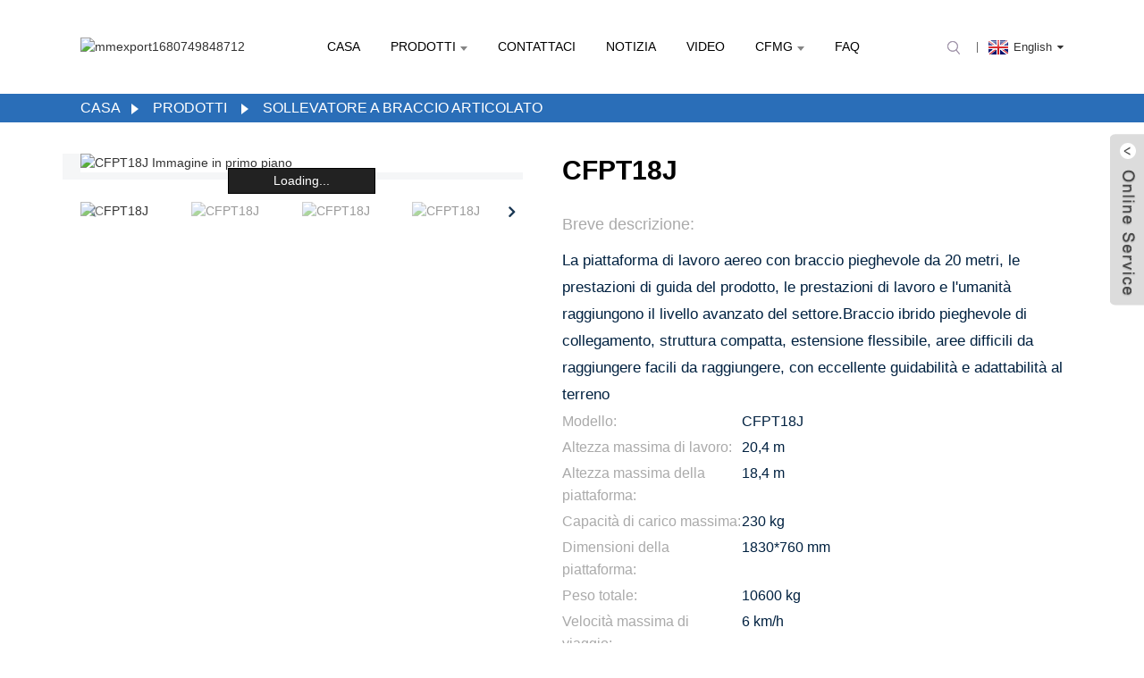

--- FILE ---
content_type: text/html
request_url: https://www.cncfmglift.com/it/articulated-boom-lift-product/
body_size: 13579
content:
<!DOCTYPE html> <html dir="ltr" lang="it"> <head> <meta http-equiv="Content-Type" content="text/html; charset=UTF-8" /> <title>CFPT18J - CFMG</title> <meta name="viewport" content="width=device-width,initial-scale=1,minimum-scale=1,maximum-scale=1,user-scalable=no"> <link rel="apple-touch-icon-precomposed" href=""> <meta name="format-detection" content="telephone=no"> <meta name="apple-mobile-web-app-capable" content="yes"> <meta name="apple-mobile-web-app-status-bar-style" content="black"> <meta property="og:url" content="https://cncfmglift.com:443/articulated-boom-lift-product/"/> <meta property="og:title" content="CFPT18J"/> <meta property="og:description" content="     Item   Unit   Dimension     1   Overall length           mm   9080     2  Overall width                       mm   2490     3   Overall height                        mm   2680     4   Wheel base                          mm   2500     5   Max working height            m   20.4     6   Max pla..."/> <meta property="og:type" content="product"/> <meta property="og:image" content="//cdnus.globalso.com/cncfmglift/cfcea754.jpg"/> <meta property="og:site_name" content="https://www.cncfmglift.com/"/> <link href="https://www.cncfmglift.com/style/global/style.css" rel="stylesheet"> <link href="https://www.cncfmglift.com/style/public/public.css" rel="stylesheet"> <script src="https://cdn.globalso.com/lite-yt-embed.js"></script> <link href="https://cdn.globalso.com/lite-yt-embed.css" rel="stylesheet"> <link rel="shortcut icon" href="//cdnus.globalso.com/cncfmglift/e7e1f7052.png" /> <meta name="description" itemprop="description" content="Articolo Unità Misura 1 Lungh. totale mm 9080 2 Lungh" />  <link rel="canonical" href="https://www.cncfmglift.com/articulated-boom-lift-product/" /> <meta name="google-site-verification" content="r4j4JV7LYZkx_UP24-NhjBtrnF18i10myWTkHYDHDy8" />  <!-- End Google Tag Manager --> <!-- Event snippet for 发送询盘 conversion page In your html page, add the snippet and call gtag_report_conversion when someone clicks on the chosen link or button. --> <script>
function gtag_report_conversion(url) {
  var callback = function () {
    if (typeof(url) != 'undefined') {
      window.location = url;
    }
  };
  gtag('event', 'conversion', {
      'send_to': 'AW-455191583/ssj3CM-7xe4BEJ_YhtkB',
      'event_callback': callback
  });
  return false;
}
</script> <!-- Global site tag (gtag.js) - Google Analytics --> <script async src="https://www.googletagmanager.com/gtag/js?id=UA-187442381-1"></script> <script>
  window.dataLayer = window.dataLayer || [];
  function gtag(){dataLayer.push(arguments);}
  gtag('js', new Date());

  gtag('config', 'UA-187442381-1');
</script> <script async src="https://www.googletagmanager.com/gtag/js?id=G-DYPS91L8TP"></script> <script>
  window.dataLayer = window.dataLayer || [];
  function gtag(){dataLayer.push(arguments);}
  gtag('js', new Date());

  gtag('config', 'G-DYPS91L8TP');
</script>  <!-- Google Tag Manager --> <script>(function(w,d,s,l,i){w[l]=w[l]||[];w[l].push({'gtm.start':
new Date().getTime(),event:'gtm.js'});var f=d.getElementsByTagName(s)[0],
j=d.createElement(s),dl=l!='dataLayer'?'&l='+l:'';j.async=true;j.src=
'https://www.googletagmanager.com/gtm.js?id='+i+dl;f.parentNode.insertBefore(j,f);
})(window,document,'script','dataLayer','GTM-P3PH672');</script> <!-- End Google Tag Manager -->  <script async src="https://www.googletagmanager.com/gtag/js?id=AW-455191583"></script> <script>
  window.dataLayer = window.dataLayer || [];
  function gtag(){dataLayer.push(arguments);}
  gtag('js', new Date());

  gtag('config', 'AW-455191583');
</script>  <script>
//【导航】点击联系我们
window.addEventListener('load', function () {
document.querySelectorAll('[href*="contact-us/"]').forEach(function (e) {
e.addEventListener('click', function () {
gtag('event', 'conversion', { 'send_to': 'AW-455191583/NoXnCO6R86QYEJ_YhtkB' });
})
})
})
</script>  <script>
	window.addEventListener('load',function()
	{
		document.querySelectorAll('div.foot_item_bd div.learn_more a.button').forEach(function(e)
		{
			e.addEventListener('click',function()
			{
				gtag('event', 'conversion', {'send_to': 'AW-455191583/TZpmCPGR86QYEJ_YhtkB'});
			})
		})
	})
</script>  <script>
	window.addEventListener('load',function()
	{
		document.querySelectorAll('div.show_btn').forEach(function(e)
		{
			e.addEventListener('click',function()
			{
				setTimeout(function()
				{
					document.querySelectorAll('a.email').forEach(function(e)
					{
						e.addEventListener('click',function()
						{
							gtag('event', 'conversion', {'send_to': 'AW-455191583/cge3CPSR86QYEJ_YhtkB'});
						})
					})
				}, 1000)
			})
		})
	})
</script>  <link href="//cdn.globalso.com/hide_search.css" rel="stylesheet"/><link href="//www.cncfmglift.com/style/it.html.css" rel="stylesheet"/></head> <body>     <!-- Google Tag Manager (noscript) --> <noscript><iframe src="https://www.googletagmanager.com/ns.html?id=GTM-P3PH672" 	height="0" width="0" style="display:none;visibility:hidden"></iframe></noscript> <!-- End Google Tag Manager (noscript) -->  <div class="container"> <header class="web_head">     <div class="head_layer">       <div class="layout">         <figure class="logo"><a href="/it/">                 <img src="//cdnus.globalso.com/cncfmglift/mmexport1680749848712.png" alt="mmexport1680749848712">                 </a></figure>         <nav class="nav_wrap">           <ul class="head_nav">         <li><a href="/it/">Casa</a></li> <li class="current-post-ancestor"><a href="/it/products/">Prodotti</a> <ul class="sub-menu"> 	<li><a href="/it/electric-scissor-lift-2/">Sollevatori elettrici a forbice</a></li> 	<li><a href="/it/rough-terrain-scissor-lift/">Sollevatori a pantografo cingolati</a></li> 	<li><a href="/it/mobile-scissor-lift/">Sollevatori mobili a forbice</a></li> 	<li class="current-post-ancestor current-menu-parent"><a href="/it/articulated-boom-lift/">Sollevatori a braccio articolato</a></li> 	<li><a href="/it/dock-leverller/">Rampa di carico</a> 	<ul class="sub-menu"> 		<li><a href="/it/mobile-dock-ramp/">Rampa per banchina mobile</a></li> 		<li><a href="/it/stationary-dock-ramp/">Rampa di banchina fissa</a></li> 	</ul> </li> 	<li><a href="/it/vertical-mast-lift/">Ascensori verticali dell&#39;albero</a> 	<ul class="sub-menu"> 		<li><a href="/it/single-mast-lift/">Ascensori monocolonna</a></li> 		<li><a href="/it/double-mast-lift/">Sollevatori a doppio montante</a></li> 		<li><a href="/it/three-mast-lift/">Tre montanti di sollevamento</a></li> 		<li><a href="/it/four-mast-lift/">Quattro montanti di sollevamento</a></li> 	</ul> </li> 	<li><a href="/it/goods-lift/">Montacarichi</a> 	<ul class="sub-menu"> 		<li><a href="/it/stationary-scissor-lift/">Ascensori fissi a forbice</a></li> 	</ul> </li> </ul> </li> <li><a href="/it/contact-us/">Contattaci</a></li> <li><a href="/it/news/">Notizia</a></li> <li><a href="/it/video/">video</a></li> <li><a href="/it/about-us/">CFMG</a> <ul class="sub-menu"> 	<li><a target="_blank" href="/it/cooperating-customers/">Clienti cooperanti</a></li> 	<li><a href="/it/participate-in-the-exhibition/">Partecipa alla mostra</a></li> 	<li><a href="/it/product-certificates/">Certificato di prodotto</a></li> </ul> </li> <li><a href="/it/faqs/">FAQ</a></li>       </ul> 	  </nav>           <div class="head_right">  	            <b id="btn-search" class="btn--search"></b>                      <div class="change-language ensemble">   <div class="change-language-info">     <div class="change-language-title medium-title">        <div class="language-flag language-flag-en"><a href="https://www.cncfmglift.com"><b class="country-flag"></b><span>English</span> </a></div>        <b class="language-icon"></b>      </div> 	<div class="change-language-cont sub-content">         <div class="empty"></div>     </div>   </div> </div> <!--theme262-->          </div> 		  <i class="head_left_bg"></i>           <i class="head_right_bg"></i>                 </div>     </div>       </header><div class="path_bar">     <div class="layout">       <ul>        <li> <a itemprop="breadcrumb" href="https://www.cncfmglift.com/it">Casa</a></li><li> <a itemprop="breadcrumb" href="/it/products/" title="Products">Prodotti</a> </li><li> <a itemprop="breadcrumb" href="/it/articulated-boom-lift/" title="Articulated Boom Lift">Sollevatore a braccio articolato</a> </li></li>       </ul>     </div>   </div>          <!-- page-layout start -->  <section class="web_main page_main">   <div class="layout">         <!-- product info -->       <section class="product-intro">         <div class="product-view" >            <!-- Piliang S-->                     <!-- Piliang E-->                     <div class="product-image"> <a class="cloud-zoom" id="zoom1" data-zoom="adjustX:0, adjustY:0" href="//cdnus.globalso.com/cncfmglift/cfcea754.jpg"> <img src="//cdnus.globalso.com/cncfmglift/cfcea754.jpg" itemprop="image" title="" alt="CFPT18J Immagine in primo piano" style="width:100%" /></a> </div>                     <div  style="position:relative; width:100%;">             <div class="image-additional">               <ul class="swiper-wrapper">                                 <li class="swiper-slide image-item current"> <a class="cloud-zoom-gallery item"  href="//cdnus.globalso.com/cncfmglift/cfcea754.jpg" data-zoom="useZoom:zoom1, smallImage://cdnus.globalso.com/cncfmglift/cfcea754.jpg" title=""><img src="//cdnus.globalso.com/cncfmglift/cfcea754-300x300.jpg" alt="CFPT18J" /></a> </li>                                 <li class="swiper-slide image-item"> <a class="cloud-zoom-gallery item"  href="//cdnus.globalso.com/cncfmglift/8973e03a1.jpg" data-zoom="useZoom:zoom1, smallImage://cdnus.globalso.com/cncfmglift/8973e03a1.jpg" title=""><img src="//cdnus.globalso.com/cncfmglift/8973e03a1-300x300.jpg" alt="CFPT18J" /></a> </li>                                 <li class="swiper-slide image-item"> <a class="cloud-zoom-gallery item"  href="//cdnus.globalso.com/cncfmglift/d04899101.jpg" data-zoom="useZoom:zoom1, smallImage://cdnus.globalso.com/cncfmglift/d04899101.jpg" title=""><img src="//cdnus.globalso.com/cncfmglift/d04899101-300x300.jpg" alt="CFPT18J" /></a> </li>                                 <li class="swiper-slide image-item"> <a class="cloud-zoom-gallery item"  href="//cdnus.globalso.com/cncfmglift/aac68eef2.jpg" data-zoom="useZoom:zoom1, smallImage://cdnus.globalso.com/cncfmglift/aac68eef2.jpg" title=""><img src="//cdnus.globalso.com/cncfmglift/aac68eef2-500x500.jpg" alt="CFPT18J" /></a> </li>                                 <li class="swiper-slide image-item"> <a class="cloud-zoom-gallery item"  href="//cdnus.globalso.com/cncfmglift/1a1e674a1.jpg" data-zoom="useZoom:zoom1, smallImage://cdnus.globalso.com/cncfmglift/1a1e674a1.jpg" title=""><img src="//cdnus.globalso.com/cncfmglift/1a1e674a1-300x300.jpg" alt="CFPT18J" /></a> </li>                                 <li class="swiper-slide image-item"> <a class="cloud-zoom-gallery item"  href="//cdnus.globalso.com/cncfmglift/c792163a1.jpg" data-zoom="useZoom:zoom1, smallImage://cdnus.globalso.com/cncfmglift/c792163a1.jpg" title=""><img src="//cdnus.globalso.com/cncfmglift/c792163a1-300x300.jpg" alt="CFPT18J" /></a> </li>                               </ul>               <div class="swiper-pagination swiper-pagination-white"></div>             </div>             <div class="swiper-button-next swiper-button-white"></div>             <div class="swiper-button-prev swiper-button-white"></div>           </div>         </div>         <section class="product-summary">  			 <h2 class="page_title">CFPT18J</h2>           <div class="product-meta">             <h3>Breve descrizione:</h3>             <p>La piattaforma di lavoro aereo con braccio pieghevole da 20 metri, le prestazioni di guida del prodotto, le prestazioni di lavoro e l'umanità raggiungono il livello avanzato del settore.Braccio ibrido pieghevole di collegamento, struttura compatta, estensione flessibile, aree difficili da raggiungere facili da raggiungere, con eccellente guidabilità e adattabilità al terreno</p>             <br />                                                 <li><em>Modello:</em>CFPT18J</li>                         <li><em>Altezza massima di lavoro:</em>20,4 m</li>                         <li><em>Altezza massima della piattaforma:</em>18,4 m</li>                         <li><em>Capacità di carico massima:</em>230 kg</li>                         <li><em>Dimensioni della piattaforma:</em>1830*760 mm</li>                         <li><em>Peso totale:</em>10600 kg</li>                         <li><em>Velocità massima di viaggio:</em>6 km/h</li>                         <li><em>Gradabilità:</em>45%</li>                         <li><em>Potenza nominale del motore:</em>36.3/2800KW/(giri/min)</li>                         <li><em>Intervallo di lavoro massimo:</em>11,9 m</li>                                   </div>           <div class="product-btn-wrap"> <a href="javascript:" onclick="showMsgPop();" class="email">Inviaci un&#39;e-mail</a> <a href="https://www.cncfmglift.com/wp-content/plugins/down-as-pdf/generate.php?id=1409" target="_blank" rel="external nofollow"   class="pdf">Scarica come PDF</a> </div>           <div class="share-this">             <div class="addthis_sharing_toolbox"></div>             </div>         </section>       </section>       <section class="tab-content-wrap product-detail">         <div class="tab-title-bar detail-tabs">           <h2 class="tab-title title current"><span>Dettagli del prodotto</span></h2>                                                                       <h2 class="tab-title title"><span>Caratteristiche del prodotto</span></h2>                                        <h2 class="tab-title title"><span>Tag del prodotto</span></h2>                   </div>         <section class="tab-panel-wrap">           <section class="tab-panel disabled entry">             <section class="tab-panel-content">                                           <div class="fl-builder-content fl-builder-content-1409 fl-builder-content-primary fl-builder-global-templates-locked" data-post-id="1409"><div class="fl-row fl-row-full-width fl-row-bg-none fl-node-5fb5dd7fb40ec" data-node="5fb5dd7fb40ec"> 	<div class="fl-row-content-wrap"> 				<div class="fl-row-content fl-row-full-width fl-node-content"> 		 <div class="fl-col-group fl-node-5fb5dd7fb5f25" data-node="5fb5dd7fb5f25"> 			<div class="fl-col fl-node-5fb5dd7fb60b6" data-node="5fb5dd7fb60b6" style="width: 100%;"> 	<div class="fl-col-content fl-node-content"> 	<div class="fl-module fl-module-rich-text fl-node-5f9feeaea3732" data-node="5f9feeaea3732" data-animation-delay="0.0"> 	<div class="fl-module-content fl-node-content"> 		<div class="fl-rich-text"> 	<table border="0" cellspacing="0"> <tbody> <tr> <td valign="center" width="64"></td> <td valign="top" width="265"> <p align="justify"><span style="font-size: medium;"><b>Articolo</b></span></p> </td> <td valign="center" width="115"> <p align="center"><span style="font-size: medium;"><b>Unità</b></span></p> </td> <td valign="center" width="219"> <p align="center"><span style="font-size: medium; color: #ff6600;"><b>Dimensione</b></span></p> </td> </tr> <tr> <td valign="center" width="64"> <p align="center"><b>1</b><b></b></p> </td> <td valign="top" width="265"> <p align="justify"><b>Lunghezza complessiva</b><b>        </b><b></b></p> </td> <td valign="center" width="115"> <p align="center"><b>m</b><b>m</b><b></b></p> </td> <td valign="center" width="219"> <p align="center"><span style="color: #ff6600;"><b>9080</b><b></b></span></p> </td> </tr> <tr> <td valign="center" width="64"> <p align="center"><b>2</b><b></b></p> </td> <td valign="top" width="265"><b>Larghezza complessiva</b><b>   </b><b>            </b><b>      </b><b></b></td> <td valign="center" width="115"> <p align="center"><b>m</b><b>m</b><b></b></p> </td> <td valign="center" width="219"> <p align="center"><span style="color: #ff6600;"><b>2490</b><b></b></span></p> </td> </tr> <tr> <td valign="center" width="64"> <p align="center"><b>3</b><b></b></p> </td> <td valign="top" width="265"> <p align="justify"><b>Altezza complessiva</b><b>  </b><b>                 </b><b></b></p> </td> <td valign="center" width="115"> <p align="center"><b>m</b><b>m</b><b></b></p> </td> <td valign="center" width="219"> <p align="center"><span style="color: #ff6600;"><b>2680</b><b></b></span></p> </td> </tr> <tr> <td valign="center" width="64"> <p align="center"><b>4</b><b></b></p> </td> <td valign="top" width="265"> <p align="justify"><b>Interasse</b><b>         </b><b>              </b><b></b></p> </td> <td valign="center" width="115"> <p align="center"><b>mm</b><b></b></p> </td> <td valign="center" width="219"> <p align="center"><span style="color: #ff6600;"><b>2500</b><b></b></span></p> </td> </tr> <tr> <td valign="center" width="64"> <p align="center"><b>5</b><b></b></p> </td> <td valign="top" width="265"> <p align="justify"><b>Altezza massima di lavoro</b><b>       </b><b></b></p> </td> <td valign="center" width="115"> <p align="center"><b>m</b><b></b></p> </td> <td valign="center" width="219"> <p align="center"><span style="color: #ff6600;"><b>20.4</b><b></b></span></p> </td> </tr> <tr> <td valign="center" width="64"> <p align="center"><b>6</b><b></b></p> </td> <td valign="top" width="265"> <p align="justify"><b>Altezza massima della piattaforma</b><b></b></p> </td> <td valign="center" width="115"> <p align="center"><b>m</b><b></b></p> </td> <td valign="center" width="219"> <p align="center"><span style="color: #ff6600;"><b>18.4</b><b></b></span></p> </td> </tr> <tr> <td valign="center" width="64"> <p align="center"><b>7</b><b></b></p> </td> <td valign="top" width="265"> <p align="justify"><b>Gamma di lavoro massima</b><b>        </b><b></b></p> </td> <td valign="center" width="115"> <p align="center"><b>m</b><b></b></p> </td> <td valign="center" width="219"> <p align="center"><span style="color: #ff6600;"><b>11.9</b><b></b></span></p> </td> </tr> <tr> <td valign="center" width="64"> <p align="center"><b>8</b><b></b></p> </td> <td valign="top" width="265"> <p align="justify"><b>Capacità di carico massima</b><b>           </b><b></b></p> </td> <td valign="center" width="115"> <p align="center"><b>kg</b><b></b></p> </td> <td valign="center" width="219"> <p align="center"><span style="color: #ff6600;"><b>230</b><b></b></span></p> </td> </tr> <tr> <td valign="center" width="64"> <p align="center"><b>9</b><b></b></p> </td> <td valign="top" width="265"> <p align="justify"><b>1a gamma di orzata del braccio</b><b>        </b><b></b></p> </td> <td valign="center" width="115"> <p align="center"><b>°</b><b></b></p> </td> <td valign="center" width="219"> <p align="center"><span style="color: #ff6600;"><b>0~+70</b><b></b></span></p> </td> </tr> <tr> <td valign="center" width="64"> <p align="center"><b>10</b><b></b></p> </td> <td valign="top" width="265"> <p align="justify"><b>2a gamma di orzata del braccio</b><b>         </b><b></b></p> </td> <td valign="center" width="115"> <p align="center"><b>°</b><b></b></p> </td> <td valign="center" width="219"> <p align="center"><span style="color: #ff6600;"><b>0~+75</b><b></b></span></p> </td> </tr> <tr> <td valign="center" width="64"> <p align="center"><b>11</b><b></b></p> </td> <td valign="top" width="265"> <p align="justify"><b>Gamma di orzata del braccio della manovella</b><b>       </b><b>            </b><b></b></p> </td> <td valign="center" width="115"> <p align="center"><b>° </b><b></b></p> </td> <td valign="center" width="219"> <p align="center"><span style="color: #ff6600;"><b>-65~+70</b><b></b></span></p> </td> </tr> <tr> <td valign="center" width="64"> <p align="center"><b>12</b><b></b></p> </td> <td valign="top" width="265"> <p align="justify"><b>Angolo di rotazione della piattaforma rotante</b><b></b></p> </td> <td valign="center" width="115"> <p align="center"><b>°</b><b></b></p> </td> <td valign="center" width="219"> <p align="center"><span style="color: #ff6600;"><b>360</b><b></b></span></p> </td> </tr> <tr> <td valign="center" width="64"> <p align="center"><b>13</b><b></b></p> </td> <td valign="top" width="265"> <p align="justify"><b>Scodinzolamento massimo</b><b>    </b><b>      </b><b></b></p> </td> <td valign="center" width="115"> <p align="center"><b>m</b><b>m</b><b></b></p> </td> <td valign="center" width="219"> <p align="center"><span style="color: #ff6600;"><b>0</b><b></b></span></p> </td> </tr> <tr> <td valign="center" width="64"> <p align="center"><b>14</b><b></b></p> </td> <td valign="top" width="265"> <p align="justify"><b>Dimensioni della piattaforma</b><b></b></p> </td> <td valign="center" width="115"> <p align="center"><b>mm</b><b></b></p> </td> <td valign="center" width="219"> <p align="center"><span style="color: #ff6600;"><b>1830*760</b><b></b></span></p> </td> </tr> <tr> <td valign="center" width="64"> <p align="center"><b>15</b><b></b></p> </td> <td valign="top" width="265"> <p align="justify"><b>Angolo di rotazione della piattaforma</b><b></b></p> </td> <td valign="center" width="115"> <p align="center"><b>°</b><b></b></p> </td> <td valign="center" width="219"> <p align="center"><span style="color: #ff6600;"><b>160</b><b></b></span></p> </td> </tr> <tr> <td valign="center" width="64"> <p align="center"><b>16</b><b></b></p> </td> <td valign="top" width="265"> <p align="justify"><b>Peso totale</b><b></b></p> </td> <td valign="center" width="115"> <p align="center"><b>kg</b><b></b></p> </td> <td valign="center" width="219"> <p align="center"><span style="color: #ff6600;"><b>10600</b><b></b></span></p> </td> </tr> <tr> <td valign="center" width="64"> <p align="center"><b>17</b><b></b></p> </td> <td valign="top" width="265"> <p align="justify"><b>Velocità massima di viaggio</b><b></b></p> </td> <td valign="center" width="115"> <p align="center"><b>Km/h</b><b></b></p> </td> <td valign="center" width="219"> <p align="center"><span style="color: #ff6600;"><b>6</b><b></b></span></p> </td> </tr> <tr> <td valign="center" width="64"> <p align="center"><b>18</b><b></b></p> </td> <td valign="top" width="265"> <p align="justify"><b>Raggio di sterzata minimo</b><b></b></p> </td> <td valign="center" width="115"> <p align="center"><b>m</b><b></b></p> </td> <td valign="center" width="219"> <p align="center"><span style="color: #ff6600;"><b>6</b><b></b></span></p> </td> </tr> <tr> <td valign="center" width="64"> <p align="center"><b>19</b><b></b></p> </td> <td valign="top" width="265"> <p align="justify"><b>Altezza minima dal suolo</b><b></b></p> </td> <td valign="center" width="115"> <p align="center"><b>mm</b><b></b></p> </td> <td valign="center" width="219"> <p align="center"><span style="color: #ff6600;"><b>230</b><b></b></span></p> </td> </tr> <tr> <td valign="center" width="64"> <p align="center"><b>2</b><b>0</b><b></b></p> </td> <td valign="top" width="265"> <p align="justify"><b>Capacità di grado massimo</b><b>      </b><b>     </b><b></b></p> </td> <td valign="center" width="115"> <p align="center"><b>%</b><b></b></p> </td> <td valign="center" width="219"> <p align="center"><span style="color: #ff6600;"><b>45</b><b></b></span></p> </td> </tr> <tr> <td valign="center" width="64"> <p align="center"><b>21</b><b></b></p> </td> <td valign="center" width="265"><b>Specifiche dei pneumatici</b><b></b></td> <td valign="center" width="115"> <p align="center"><b>-</b><b></b></p> </td> <td valign="center" width="219"> <p align="center"><span style="color: #ff6600;"><b>355/55D625</b><b></b></span></p> </td> </tr> <tr> <td valign="center" width="64"> <p align="center"><b>22</b><b></b></p> </td> <td valign="center" width="265"><b>Modello del motore</b><b></b></td> <td valign="center" width="115"> <p align="center"><b>-</b><b></b></p> </td> <td valign="center" width="219"> <p align="center"><span style="color: #ff6600;"><b>Perkins 404D-22</b><b></b></span></p> </td> </tr> <tr> <td valign="center" width="64"> <p align="center"><b>23</b><b></b></p> </td> <td valign="center" width="265"><b>Potenza nominale del motore</b><b></b></td> <td valign="center" width="115"> <p align="center"><b>chilowatt/(giri/min)</b><b></b></p> </td> <td valign="center" width="219"> <p align="center"><span style="color: #ff6600;"><b>38/(3000)</b><b></b></span></p> </td> </tr> </tbody> </table> </div>	</div> </div><div class="fl-module fl-module-separator fl-node-5fb5dd9f706fd" data-node="5fb5dd9f706fd" data-animation-delay="0.0"> 	<div class="fl-module-content fl-node-content"> 		<div class="fl-separator"></div>	</div> </div>	</div> </div>	</div>  <div class="fl-col-group fl-node-5fb5dd8d404a2" data-node="5fb5dd8d404a2"> 			<div class="fl-col fl-node-5fb5dd8d405ea" data-node="5fb5dd8d405ea" style="width: 100%;"> 	<div class="fl-col-content fl-node-content"> 	<div class="fl-module fl-module-heading fl-node-5fb5dd8d40398" data-node="5fb5dd8d40398" data-animation-delay="0.0"> 	<div class="fl-module-content fl-node-content"> 		<h3 class="fl-heading"> 		<span class="fl-heading-text">Immagine dei dettagli</span> 	</h3>	</div> </div>	</div> </div>	</div> 		</div> 	</div> </div><div class="fl-row fl-row-full-width fl-row-bg-none fl-node-5fa3c9409fafc" data-node="5fa3c9409fafc"> 	<div class="fl-row-content-wrap"> 				<div class="fl-row-content fl-row-full-width fl-node-content"> 		 <div class="fl-col-group fl-node-5fa3c940a12ee" data-node="5fa3c940a12ee"> 			<div class="fl-col fl-node-5fa3c940a1461" data-node="5fa3c940a1461" style="width: 100%;"> 	<div class="fl-col-content fl-node-content"> 	<div class="fl-module fl-module-photo fl-node-5fa3c9409f972" data-node="5fa3c9409f972" data-animation-delay="0.0"> 	<div class="fl-module-content fl-node-content"> 		<div class="fl-photo fl-photo-align-center" itemscope itemtype="http://schema.org/ImageObject"> 	<div class="fl-photo-content fl-photo-img-jpg"> 				<img class="fl-photo-img wp-image-1513 size-full" src="//www.cncfmglift.com/uploads/26ee77d02.jpg" alt="prezzo del sollevatore a braccio" itemprop="image"  /> 		     			</div> 	</div>	</div> </div>	</div> </div>	</div> 		</div> 	</div> </div><div class="fl-row fl-row-full-width fl-row-bg-none fl-node-5f9feeaea19fc" data-node="5f9feeaea19fc"> 	<div class="fl-row-content-wrap"> 				<div class="fl-row-content fl-row-full-width fl-node-content"> 		 <div class="fl-col-group fl-node-5f9feeaea1d82" data-node="5f9feeaea1d82"> 			<div class="fl-col fl-node-5f9feeaea1ec4" data-node="5f9feeaea1ec4" style="width: 100%;"> 	<div class="fl-col-content fl-node-content"> 	<div class="fl-module fl-module-separator fl-node-5f9fef4220921" data-node="5f9fef4220921" data-animation-delay="0.0"> 	<div class="fl-module-content fl-node-content"> 		<div class="fl-separator"></div>	</div> </div><div class="fl-module fl-module-rich-text fl-node-5fa3cca2c6db2" data-node="5fa3cca2c6db2" data-animation-delay="0.0"> 	<div class="fl-module-content fl-node-content"> 		<div class="fl-rich-text"> 	<p><strong><span style="font-size: large;">Grafico della curva di lavoro</span></strong></p> </div>	</div> </div><div class="fl-module fl-module-photo fl-node-5f9feebf229ca" data-node="5f9feebf229ca" data-animation-delay="0.0"> 	<div class="fl-module-content fl-node-content"> 		<div class="fl-photo fl-photo-align-center" itemscope itemtype="http://schema.org/ImageObject"> 	<div class="fl-photo-content fl-photo-img-png"> 				<img class="fl-photo-img wp-image-1428 size-full" src="//www.cncfmglift.com/uploads/868c8670.png" alt="CAI 20M" itemprop="image"  /> 		     			</div> 	</div>	</div> </div>	</div> </div>	</div> 		</div> 	</div> </div></div><!--<div id="downaspdf">                     <a title="Download this Product as PDF" href="https://www.cncfmglift.com/wp-content/plugins/down-as-pdf/generate.php?id=1409" rel="external nofollow"><span>Download as PDF</span></a>                 </div>-->                            <div class="clear"></div>                                                         <hr>               <li><b>Precedente:</b>                 <a href="/it/self-propelled-articulated-boom-lift-cherry-picker-man-lift-sky-lift-for-harvest-product/" rel="prev">CFPT14J</a>              </li>               <li><b>Prossimo:</b>                 <a href="/it/articulated-boom-lift-2-product/" rel="next">CFPT14JD</a>              </li>               <hr>                           </section>           </section>                                          					 <section class="tab-panel disabled entry">                 	<section class="tab-panel-content">                     <p>La piattaforma di lavoro elevabile mobile ibrida pieghevole con collegamento "Σ" da 20 metri è una piattaforma di lavoro mobile elevabile con layout compatto, efficiente attraversamento degli ostacoli, design accurato, guida potente e facilità d'uso.Questo modello è facile da usare, sicuro, affidabile, accurato ed efficiente e può soddisfare le esigenze degli utenti in molteplici settori come l'edilizia, le strutture in acciaio, il petrolchimico, i locali e il leasing.</p> <p>1. Funzione di posizionamento preciso multidirezionale verso l&#39;alto, verso il basso e gli incroci e un&#39;eccellente funzione di allungamento.</p> <p>2. L&#39;impianto elettrico adotta la tecnologia di controllo PLC distribuita e il metodo di controllo adattivo della valvola proporzionale, che rende l&#39;adattabilità ambientale del prodotto un vantaggio di primo piano.</p> <p>3. Azionamento completamente idraulico, rotazione libera di 360° della piattaforma girevole, nessuna limitazione della gamma angolare nell&#39;intera superficie di lavoro, funzionamento semplice e alta affidabilità.</p> <p>4. L&#39;adattabilità stradale super forte, la trazione integrale, i pneumatici larghi fuoristrada e il dispositivo di bilanciamento dell&#39;asse, rendono l&#39;attrezzatura eccellente per la guida e l&#39;adattabilità del terreno, la massima pendenza superabile è del 45%, il livello più alto del settore.</p> <p>5. Compatto e agile, l&#39;intero veicolo è organizzato in modo compatto e viene trasportato con una postura di recupero del braccio curvo e la lunghezza del trasporto è di soli 7 m.</p> <p>6. Il design dell&#39;oscillazione della coda zero è conveniente per lo stoccaggio e il funzionamento in piccoli spazi.</p>                  	</section>                  </section> 	          <section class="tab-panel disabled entry">             <section class="tab-panel-content">                           </section>           </section>                   </section>       </section>       <div class="inquiry-pop-bd">   <div class="inquiry-pop"> <i class="ico-close-pop" onclick="hideMsgPop();"></i>     <div class="contact_form">      <h2 class="title">Inviaci il tuo messaggio:</h2> <script type="text/javascript" src="//formcs.globalso.com/form/generate.js?id=226"></script>           </div>         <div class="ad_prompt">Scrivi qui il tuo messaggio e inviacelo</div>   </div> </div>            <div class="goods-may-like">         <h2 class="title">Categorie di prodotti</h2>         <div class="layer-bd">             <div class="swiper-slider">         <ul class="swiper-wrapper">                               <li class="swiper-slide product_item">             <figure> <span class="item_img"> <img src="//cdnus.globalso.com/cncfmglift/44941774-500x500.jpg" alt="CFPT14JD"><a href="/it/articulated-boom-lift-2-product/" title="CFPT14JD"></a> </span>               <figcaption>                 <h3 class="item_title"><a href="/it/articulated-boom-lift-2-product/" title="CFPT14JD">CFPT14JD</a></h3>               </figcaption>             </figure>           </li>                     <li class="swiper-slide product_item">             <figure> <span class="item_img"> <img src="//cdnus.globalso.com/cncfmglift/978e2683-300x300.jpg" alt="CFPT14J"><a href="/it/self-propelled-articulated-boom-lift-cherry-picker-man-lift-sky-lift-for-harvest-product/" title="CFPT14J"></a> </span>               <figcaption>                 <h3 class="item_title"><a href="/it/self-propelled-articulated-boom-lift-cherry-picker-man-lift-sky-lift-for-harvest-product/" title="CFPT14J">CFPT14J</a></h3>               </figcaption>             </figure>           </li>                     <li class="swiper-slide product_item">             <figure> <span class="item_img"> <img src="//cdnus.globalso.com/cncfmglift/bdfbb443-500x500.jpg" alt="CFPT18JD"><a href="/it/boom-lift-product/" title="CFPT18JD"></a> </span>               <figcaption>                 <h3 class="item_title"><a href="/it/boom-lift-product/" title="CFPT18JD">CFPT18JD</a></h3>               </figcaption>             </figure>           </li>                             </ul>         </div>         <div class="swiper-control">               <span class="swiper-button-prev"></span>               <span class="swiper-button-next"></span>             </div>             </div>       </div>         </div> </section> <div class="clear"></div>   <footer class="web_footer">     <section class="foot_service">       <div class="layout">    <div class="foot_items"> 		  <nav class="foot_item foot_item_nav wow fadeInLeftA" data-wow-delay=".1s" data-wow-duration=".8s">             <div class="foot_item_hd">               <h2 class="title">INFORMAZIONE</h2>             </div>             <div class="foot_item_bd">               <ul class="foot_txt_list">               <li><a href="/it/guide/">Casa</a></li> <li><a href="https://k550.goodao.net/products/">Prodotti</a></li> <li><a href="/it/goods-lift/">video</a></li> <li><a href="/it/sitemap.xml">Contattaci</a></li> <li><a href="/it/about-us/">Chi siamo</a></li> <li><a></a></li>               </ul>             </div>           </nav> 	     <nav class="foot_item foot_item_contac wow fadeInLeftA" data-wow-delay=".1s" data-wow-duration=".8s">             <div class="foot_item_hd">               <h2 class="title">CONTATTACI</h2>             </div>             <div class="foot_item_bd">               <address class="foot_contact_list">                 <ul>                   <li class="contact_item">                    <div class="contact_txt">                      <p class="item_val">  <p class="item_val">N. 7 Binhe Street, Huihe Street, distretto di Jiyang, città di Jinan, provincia di Shandong</p></p>                   </div>                   </li>                   <li class="contact_item">                    <div class="contact_txt">                      <span class="contact_label">Chiamaci ora:</span>                      <p class="item_val"> <p class="item_val"><a class="tel_link" href="tel:+86 18653139255"></a>+86 18653139255</p></p>                   </div>                   </li>                   <li class="contact_item">                    <div class="contact_txt">                      <p class="item_val"><a href=""><p class="item_val"><a href="javascript:" class="add_email12">candy@jxmachinery.net.cn</a></p></a></p>                   </div>                   </li>                 </ul>               </address>             </div>           </nav> 		 <nav class="foot_item foot_item_follow wow fadeInLeftA" data-wow-delay=".1s" data-wow-duration=".8s">             <div class="foot_item_hd">               <h2 class="title">SEGUICI</h2>             </div>             <div class="foot_item_bd">               <div class="company_subscribe">                 <div class="learn_more">                   <a class="button" href="javascript:">RICHIESTA ORA</a>                 </div>               </div>               <ul class="foot_sns">                              <li><a target="_blank" href=""><img src="//cdnus.globalso.com/cncfmglift/7189078c.png" alt="Facebook"></a></li>                         <li><a target="_blank" href=""><img src="//cdnus.globalso.com/cncfmglift/6660e33e.png" alt="sns05"></a></li>                         <li><a target="_blank" href="https://www.pinterest.com/chufenggroup/_saved/"><img src="//cdnus.globalso.com/cncfmglift/400f8e40.png" alt="sns04"></a></li>                         <li><a target="_blank" href="https://www.youtube.com/channel/UCkI3opJyxnQQh0W8fJg4Iwg/videos"><img src="//cdnus.globalso.com/cncfmglift/03c03d95.png" alt="sns06"></a></li>                         <li><a target="_blank" href="https://twitter.com/CFMGLIFT"><img src="//cdnus.globalso.com/cncfmglift/a3f91cf3.png" alt="sns03"></a></li>                           </ul>             </div>                       </nav>         </div>        </div>     </section> 	 	  	      <section class="foot_bar wow fadeInUpA" data-wow-delay=".1s" data-wow-duration=".8s">       <div class="layout">         <div class="copyright">© Copyright - 2010-2020 : Tutti i diritti riservati.<br><a href="/it/featured/">Prodotti caldi</a> - <a href="/it/sitemap.xml">Mappa del sito</a> - <a href="https://m.cncfmglift.com/">AMP cellulare</a> <br><a href='/it/aerial-lift/' title='Aerial Lift'>Sollevamento aereo</a>,  <a href='/it/self-propelled-scissor-lift/' title='self propelled scissor lift'>sollevatore a forbice semovente</a>,  <a href='/it/electric-scissor-lift/' title='Electric scissor lift'>Sollevatore elettrico a forbice</a>,  <a href='/it/awp/' title='awp'>awp</a>,  <a href='/it/mobile-scissor-lift-2/' title='mobile scissor lift'>sollevatore mobile a forbice</a>,  <a href='/it/scissor-lift/' title='scissor lift'>sollevatore a forbice</a>, </div>       </div>     </section>   </footer> <aside class="scrollsidebar" id="scrollsidebar">   <div class="side_content">     <div class="side_list">       <header class="hd"><img src="https://www.cncfmglift.com/admin/custom_service/title_pic.png" alt="Inirio in linea"/></header>       <div class="cont">         <li><a class="email" href="javascript:" onclick="showMsgPop();">Invia una email</a></li>                        <!--                 <li class="ww">           <a style="display:inline-block;font-weight:bold;text-align:center;text-decoration:none;" title="Hi, how can I help you?" href="http://amos.alicdn.com/msg.aw?v=2&amp;uid=	chinachufeng&amp;site=enaliint&amp;s=24&amp;charset=UTF-8" target="_blank" data-uid="	chinachufeng"><img style="border:none;vertical-align:middle;margin-right:5px;" src="http://amos.alicdn.com/online.aw?v=2&amp;uid=	chinachufeng&amp;site=enaliint&amp;s=21&amp;charset=UTF-8" alt="Hi, how can I help you?"><span style="font-weight:bold;">william</span></a>        </li>         -->       </div>                   <div class="side_title"><a  class="close_btn"><span>x</span></a></div>     </div>   </div>   <div class="show_btn"></div> </aside> <div class="inquiry-pop-bd">   <div class="inquiry-pop"> <i class="ico-close-pop" onclick="hideMsgPop();"></i>     <div class="contact_form">      <h2 class="title">Inviaci il tuo messaggio:</h2> <script type="text/javascript" src="//formcs.globalso.com/form/generate.js?id=226"></script>           </div>         <div class="ad_prompt">Scrivi qui il tuo messaggio e inviacelo</div>   </div> </div> </div> <div class="web-search"> <b id="btn-search-close" class="btn--search-close"></b>   <div style=" width:100%">     <div class="head-search">       <form  action="https://www.cncfmglift.com/index.php" method="get">         <input class="search-ipt" name="s" placeholder="Start Typing..." />         <input class="search-btn" type="button" /> 		<input type="hidden" name="cat" value="490"/>         <span class="search-attr">Premi invio per cercare o ESC per chiudere</span>       </form>     </div>   </div> </div> <script type="text/javascript" src="https://www.cncfmglift.com/style/global/js/jquery.min.js"></script>  <script type="text/javascript" src="https://www.cncfmglift.com/style/global/js/common.js"></script> <script type="text/javascript" src="https://www.cncfmglift.com/style/public/public.js"></script>  <script type="text/javascript" src="https://cdn.globalso.com/lite-yt-embed.js"></script>  <link href="https://cdn.globalso.com/lite-yt-embed.css" rel="stylesheet">  <!--Start of Tawk.to Script--> <script type="text/javascript">
var Tawk_API=Tawk_API||{}, Tawk_LoadStart=new Date();
(function(){
var s1=document.createElement("script"),s0=document.getElementsByTagName("script")[0];
s1.async=true;
s1.src='https://embed.tawk.to/6422b0d44247f20fefe86799/1h136q4sp';
s1.charset='UTF-8';
s1.setAttribute('crossorigin','*');
s0.parentNode.insertBefore(s1,s0);
})();
</script> <!--End of Tawk.to Script--> <script type="text/javascript">
    (function(c,l,a,r,i,t,y){
        c[a]=c[a]||function(){(c[a].q=c[a].q||[]).push(arguments)};
        t=l.createElement(r);t.async=1;t.src="https://www.clarity.ms/tag/"+i;
        y=l.getElementsByTagName(r)[0];y.parentNode.insertBefore(t,y);
    })(window, document, "clarity", "script", "h8q575fsd2");
</script> <script type="text/javascript">
    /** This section is only needed once per page if manually copying **/
    if (typeof MauticSDKLoaded == 'undefined') {
        var MauticSDKLoaded = true;
        var head            = document.getElementsByTagName('head')[0];
        var script          = document.createElement('script');
        script.type         = 'text/javascript';
        script.src          = 'https://formcs.globalso.com/index.php/media/js/mautic-form.js';
        script.onload       = function() {
            MauticSDK.onLoad();
        };
        head.appendChild(script);
        var MauticDomain = 'https://formcs.globalso.com/index.php';
        var MauticLang   = {
            'submittingMessage': "Please wait ..."
        }
    }
    $('a').click(function(){
        gtag_report_conversion();
    })
</script>   <script>
function getCookie(name) {
    var arg = name + "=";
    var alen = arg.length;
    var clen = document.cookie.length;
    var i = 0;
    while (i < clen) {
        var j = i + alen;
        if (document.cookie.substring(i, j) == arg) return getCookieVal(j);
        i = document.cookie.indexOf(" ", i) + 1;
        if (i == 0) break;
    }
    return null;
}
function setCookie(name, value) {
    var expDate = new Date();
    var argv = setCookie.arguments;
    var argc = setCookie.arguments.length;
    var expires = (argc > 2) ? argv[2] : null;
    var path = (argc > 3) ? argv[3] : null;
    var domain = (argc > 4) ? argv[4] : null;
    var secure = (argc > 5) ? argv[5] : false;
    if (expires != null) {
        expDate.setTime(expDate.getTime() + expires);
    }
    document.cookie = name + "=" + escape(value) + ((expires == null) ? "": ("; expires=" + expDate.toUTCString())) + ((path == null) ? "": ("; path=" + path)) + ((domain == null) ? "": ("; domain=" + domain)) + ((secure == true) ? "; secure": "");
}
function getCookieVal(offset) {
    var endstr = document.cookie.indexOf(";", offset);
    if (endstr == -1) endstr = document.cookie.length;
    return unescape(document.cookie.substring(offset, endstr));
}
 
var firstshow = 0;
var cfstatshowcookie = getCookie('easyiit_stats');
if (cfstatshowcookie != 1) {
    a = new Date();
    h = a.getHours();
    m = a.getMinutes();
    s = a.getSeconds();
    sparetime = 1000 * 60 * 60 * 24 * 1 - (h * 3600 + m * 60 + s) * 1000 - 1;
    setCookie('easyiit_stats', 1, sparetime, '/');
    firstshow = 1;
}
if (!navigator.cookieEnabled) {
    firstshow = 0;
}
var referrer = escape(document.referrer);
var currweb = escape(location.href);
var screenwidth = screen.width;
var screenheight = screen.height;
var screencolordepth = screen.colorDepth;
$(function($){
   var src="https://www.cncfmglift.com/wp-admin/admin-ajax.php?action=stats_init&assort=0&referrer="+referrer+"&currweb="+currweb+"&firstshow="+firstshow+"&screenwidth="+screenwidth+"&screenheight="+screenheight+"&screencolordepth="+screencolordepth+"&ranstr="+Math.random()
	$('body').append('<iframe style="display:none" src='+src+'></iframe>')		
});
</script> <!--[if lt IE 9]> <script src="https://www.cncfmglift.com/style/global/js/html5.js"></script> <![endif]-->  <script type="text/javascript">

if(typeof jQuery == 'undefined' || typeof jQuery.fn.on == 'undefined') {
	document.write('<script src="https://www.cncfmglift.com/wp-content/plugins/bb-plugin/js/jquery.js"><\/script>');
	document.write('<script src="https://www.cncfmglift.com/wp-content/plugins/bb-plugin/js/jquery.migrate.min.js"><\/script>');
}

</script><ul class="prisna-wp-translate-seo" id="prisna-translator-seo"><li class="language-flag language-flag-en"><a href="https://www.cncfmglift.com/articulated-boom-lift-product/" title="English"><b class="country-flag"></b><span>English</span></a></li><li class="language-flag language-flag-fr"><a href="https://www.cncfmglift.com/fr/articulated-boom-lift-product/" title="French"><b class="country-flag"></b><span>French</span></a></li><li class="language-flag language-flag-de"><a href="https://www.cncfmglift.com/de/articulated-boom-lift-product/" title="German"><b class="country-flag"></b><span>German</span></a></li><li class="language-flag language-flag-pt"><a href="https://www.cncfmglift.com/pt/articulated-boom-lift-product/" title="Portuguese"><b class="country-flag"></b><span>Portuguese</span></a></li><li class="language-flag language-flag-es"><a href="https://www.cncfmglift.com/es/articulated-boom-lift-product/" title="Spanish"><b class="country-flag"></b><span>Spanish</span></a></li><li class="language-flag language-flag-ru"><a href="https://www.cncfmglift.com/ru/articulated-boom-lift-product/" title="Russian"><b class="country-flag"></b><span>Russian</span></a></li><li class="language-flag language-flag-ja"><a href="https://www.cncfmglift.com/ja/articulated-boom-lift-product/" title="Japanese"><b class="country-flag"></b><span>Japanese</span></a></li><li class="language-flag language-flag-ko"><a href="https://www.cncfmglift.com/ko/articulated-boom-lift-product/" title="Korean"><b class="country-flag"></b><span>Korean</span></a></li><li class="language-flag language-flag-ar"><a href="https://www.cncfmglift.com/ar/articulated-boom-lift-product/" title="Arabic"><b class="country-flag"></b><span>Arabic</span></a></li><li class="language-flag language-flag-ga"><a href="https://www.cncfmglift.com/ga/articulated-boom-lift-product/" title="Irish"><b class="country-flag"></b><span>Irish</span></a></li><li class="language-flag language-flag-el"><a href="https://www.cncfmglift.com/el/articulated-boom-lift-product/" title="Greek"><b class="country-flag"></b><span>Greek</span></a></li><li class="language-flag language-flag-tr"><a href="https://www.cncfmglift.com/tr/articulated-boom-lift-product/" title="Turkish"><b class="country-flag"></b><span>Turkish</span></a></li><li class="language-flag language-flag-it"><a href="https://www.cncfmglift.com/it/articulated-boom-lift-product/" title="Italian"><b class="country-flag"></b><span>Italian</span></a></li><li class="language-flag language-flag-da"><a href="https://www.cncfmglift.com/da/articulated-boom-lift-product/" title="Danish"><b class="country-flag"></b><span>Danish</span></a></li><li class="language-flag language-flag-ro"><a href="https://www.cncfmglift.com/ro/articulated-boom-lift-product/" title="Romanian"><b class="country-flag"></b><span>Romanian</span></a></li><li class="language-flag language-flag-id"><a href="https://www.cncfmglift.com/id/articulated-boom-lift-product/" title="Indonesian"><b class="country-flag"></b><span>Indonesian</span></a></li><li class="language-flag language-flag-cs"><a href="https://www.cncfmglift.com/cs/articulated-boom-lift-product/" title="Czech"><b class="country-flag"></b><span>Czech</span></a></li><li class="language-flag language-flag-af"><a href="https://www.cncfmglift.com/af/articulated-boom-lift-product/" title="Afrikaans"><b class="country-flag"></b><span>Afrikaans</span></a></li><li class="language-flag language-flag-sv"><a href="https://www.cncfmglift.com/sv/articulated-boom-lift-product/" title="Swedish"><b class="country-flag"></b><span>Swedish</span></a></li><li class="language-flag language-flag-pl"><a href="https://www.cncfmglift.com/pl/articulated-boom-lift-product/" title="Polish"><b class="country-flag"></b><span>Polish</span></a></li><li class="language-flag language-flag-eu"><a href="https://www.cncfmglift.com/eu/articulated-boom-lift-product/" title="Basque"><b class="country-flag"></b><span>Basque</span></a></li><li class="language-flag language-flag-ca"><a href="https://www.cncfmglift.com/ca/articulated-boom-lift-product/" title="Catalan"><b class="country-flag"></b><span>Catalan</span></a></li><li class="language-flag language-flag-eo"><a href="https://www.cncfmglift.com/eo/articulated-boom-lift-product/" title="Esperanto"><b class="country-flag"></b><span>Esperanto</span></a></li><li class="language-flag language-flag-hi"><a href="https://www.cncfmglift.com/hi/articulated-boom-lift-product/" title="Hindi"><b class="country-flag"></b><span>Hindi</span></a></li><li class="language-flag language-flag-lo"><a href="https://www.cncfmglift.com/lo/articulated-boom-lift-product/" title="Lao"><b class="country-flag"></b><span>Lao</span></a></li><li class="language-flag language-flag-sq"><a href="https://www.cncfmglift.com/sq/articulated-boom-lift-product/" title="Albanian"><b class="country-flag"></b><span>Albanian</span></a></li><li class="language-flag language-flag-am"><a href="https://www.cncfmglift.com/am/articulated-boom-lift-product/" title="Amharic"><b class="country-flag"></b><span>Amharic</span></a></li><li class="language-flag language-flag-hy"><a href="https://www.cncfmglift.com/hy/articulated-boom-lift-product/" title="Armenian"><b class="country-flag"></b><span>Armenian</span></a></li><li class="language-flag language-flag-az"><a href="https://www.cncfmglift.com/az/articulated-boom-lift-product/" title="Azerbaijani"><b class="country-flag"></b><span>Azerbaijani</span></a></li><li class="language-flag language-flag-be"><a href="https://www.cncfmglift.com/be/articulated-boom-lift-product/" title="Belarusian"><b class="country-flag"></b><span>Belarusian</span></a></li><li class="language-flag language-flag-bn"><a href="https://www.cncfmglift.com/bn/articulated-boom-lift-product/" title="Bengali"><b class="country-flag"></b><span>Bengali</span></a></li><li class="language-flag language-flag-bs"><a href="https://www.cncfmglift.com/bs/articulated-boom-lift-product/" title="Bosnian"><b class="country-flag"></b><span>Bosnian</span></a></li><li class="language-flag language-flag-bg"><a href="https://www.cncfmglift.com/bg/articulated-boom-lift-product/" title="Bulgarian"><b class="country-flag"></b><span>Bulgarian</span></a></li><li class="language-flag language-flag-ceb"><a href="https://www.cncfmglift.com/ceb/articulated-boom-lift-product/" title="Cebuano"><b class="country-flag"></b><span>Cebuano</span></a></li><li class="language-flag language-flag-ny"><a href="https://www.cncfmglift.com/ny/articulated-boom-lift-product/" title="Chichewa"><b class="country-flag"></b><span>Chichewa</span></a></li><li class="language-flag language-flag-co"><a href="https://www.cncfmglift.com/co/articulated-boom-lift-product/" title="Corsican"><b class="country-flag"></b><span>Corsican</span></a></li><li class="language-flag language-flag-hr"><a href="https://www.cncfmglift.com/hr/articulated-boom-lift-product/" title="Croatian"><b class="country-flag"></b><span>Croatian</span></a></li><li class="language-flag language-flag-nl"><a href="https://www.cncfmglift.com/nl/articulated-boom-lift-product/" title="Dutch"><b class="country-flag"></b><span>Dutch</span></a></li><li class="language-flag language-flag-et"><a href="https://www.cncfmglift.com/et/articulated-boom-lift-product/" title="Estonian"><b class="country-flag"></b><span>Estonian</span></a></li><li class="language-flag language-flag-tl"><a href="https://www.cncfmglift.com/tl/articulated-boom-lift-product/" title="Filipino"><b class="country-flag"></b><span>Filipino</span></a></li><li class="language-flag language-flag-fi"><a href="https://www.cncfmglift.com/fi/articulated-boom-lift-product/" title="Finnish"><b class="country-flag"></b><span>Finnish</span></a></li><li class="language-flag language-flag-fy"><a href="https://www.cncfmglift.com/fy/articulated-boom-lift-product/" title="Frisian"><b class="country-flag"></b><span>Frisian</span></a></li><li class="language-flag language-flag-gl"><a href="https://www.cncfmglift.com/gl/articulated-boom-lift-product/" title="Galician"><b class="country-flag"></b><span>Galician</span></a></li><li class="language-flag language-flag-ka"><a href="https://www.cncfmglift.com/ka/articulated-boom-lift-product/" title="Georgian"><b class="country-flag"></b><span>Georgian</span></a></li><li class="language-flag language-flag-gu"><a href="https://www.cncfmglift.com/gu/articulated-boom-lift-product/" title="Gujarati"><b class="country-flag"></b><span>Gujarati</span></a></li><li class="language-flag language-flag-ht"><a href="https://www.cncfmglift.com/ht/articulated-boom-lift-product/" title="Haitian"><b class="country-flag"></b><span>Haitian</span></a></li><li class="language-flag language-flag-ha"><a href="https://www.cncfmglift.com/ha/articulated-boom-lift-product/" title="Hausa"><b class="country-flag"></b><span>Hausa</span></a></li><li class="language-flag language-flag-haw"><a href="https://www.cncfmglift.com/haw/articulated-boom-lift-product/" title="Hawaiian"><b class="country-flag"></b><span>Hawaiian</span></a></li><li class="language-flag language-flag-iw"><a href="https://www.cncfmglift.com/iw/articulated-boom-lift-product/" title="Hebrew"><b class="country-flag"></b><span>Hebrew</span></a></li><li class="language-flag language-flag-hmn"><a href="https://www.cncfmglift.com/hmn/articulated-boom-lift-product/" title="Hmong"><b class="country-flag"></b><span>Hmong</span></a></li><li class="language-flag language-flag-hu"><a href="https://www.cncfmglift.com/hu/articulated-boom-lift-product/" title="Hungarian"><b class="country-flag"></b><span>Hungarian</span></a></li><li class="language-flag language-flag-is"><a href="https://www.cncfmglift.com/is/articulated-boom-lift-product/" title="Icelandic"><b class="country-flag"></b><span>Icelandic</span></a></li><li class="language-flag language-flag-ig"><a href="https://www.cncfmglift.com/ig/articulated-boom-lift-product/" title="Igbo"><b class="country-flag"></b><span>Igbo</span></a></li><li class="language-flag language-flag-jw"><a href="https://www.cncfmglift.com/jw/articulated-boom-lift-product/" title="Javanese"><b class="country-flag"></b><span>Javanese</span></a></li><li class="language-flag language-flag-kn"><a href="https://www.cncfmglift.com/kn/articulated-boom-lift-product/" title="Kannada"><b class="country-flag"></b><span>Kannada</span></a></li><li class="language-flag language-flag-kk"><a href="https://www.cncfmglift.com/kk/articulated-boom-lift-product/" title="Kazakh"><b class="country-flag"></b><span>Kazakh</span></a></li><li class="language-flag language-flag-km"><a href="https://www.cncfmglift.com/km/articulated-boom-lift-product/" title="Khmer"><b class="country-flag"></b><span>Khmer</span></a></li><li class="language-flag language-flag-ku"><a href="https://www.cncfmglift.com/ku/articulated-boom-lift-product/" title="Kurdish"><b class="country-flag"></b><span>Kurdish</span></a></li><li class="language-flag language-flag-ky"><a href="https://www.cncfmglift.com/ky/articulated-boom-lift-product/" title="Kyrgyz"><b class="country-flag"></b><span>Kyrgyz</span></a></li><li class="language-flag language-flag-la"><a href="https://www.cncfmglift.com/la/articulated-boom-lift-product/" title="Latin"><b class="country-flag"></b><span>Latin</span></a></li><li class="language-flag language-flag-lv"><a href="https://www.cncfmglift.com/lv/articulated-boom-lift-product/" title="Latvian"><b class="country-flag"></b><span>Latvian</span></a></li><li class="language-flag language-flag-lt"><a href="https://www.cncfmglift.com/lt/articulated-boom-lift-product/" title="Lithuanian"><b class="country-flag"></b><span>Lithuanian</span></a></li><li class="language-flag language-flag-lb"><a href="https://www.cncfmglift.com/lb/articulated-boom-lift-product/" title="Luxembou.."><b class="country-flag"></b><span>Luxembou..</span></a></li><li class="language-flag language-flag-mk"><a href="https://www.cncfmglift.com/mk/articulated-boom-lift-product/" title="Macedonian"><b class="country-flag"></b><span>Macedonian</span></a></li><li class="language-flag language-flag-mg"><a href="https://www.cncfmglift.com/mg/articulated-boom-lift-product/" title="Malagasy"><b class="country-flag"></b><span>Malagasy</span></a></li><li class="language-flag language-flag-ms"><a href="https://www.cncfmglift.com/ms/articulated-boom-lift-product/" title="Malay"><b class="country-flag"></b><span>Malay</span></a></li><li class="language-flag language-flag-ml"><a href="https://www.cncfmglift.com/ml/articulated-boom-lift-product/" title="Malayalam"><b class="country-flag"></b><span>Malayalam</span></a></li><li class="language-flag language-flag-mt"><a href="https://www.cncfmglift.com/mt/articulated-boom-lift-product/" title="Maltese"><b class="country-flag"></b><span>Maltese</span></a></li><li class="language-flag language-flag-mi"><a href="https://www.cncfmglift.com/mi/articulated-boom-lift-product/" title="Maori"><b class="country-flag"></b><span>Maori</span></a></li><li class="language-flag language-flag-mr"><a href="https://www.cncfmglift.com/mr/articulated-boom-lift-product/" title="Marathi"><b class="country-flag"></b><span>Marathi</span></a></li><li class="language-flag language-flag-mn"><a href="https://www.cncfmglift.com/mn/articulated-boom-lift-product/" title="Mongolian"><b class="country-flag"></b><span>Mongolian</span></a></li><li class="language-flag language-flag-my"><a href="https://www.cncfmglift.com/my/articulated-boom-lift-product/" title="Burmese"><b class="country-flag"></b><span>Burmese</span></a></li><li class="language-flag language-flag-ne"><a href="https://www.cncfmglift.com/ne/articulated-boom-lift-product/" title="Nepali"><b class="country-flag"></b><span>Nepali</span></a></li><li class="language-flag language-flag-no"><a href="https://www.cncfmglift.com/no/articulated-boom-lift-product/" title="Norwegian"><b class="country-flag"></b><span>Norwegian</span></a></li><li class="language-flag language-flag-ps"><a href="https://www.cncfmglift.com/ps/articulated-boom-lift-product/" title="Pashto"><b class="country-flag"></b><span>Pashto</span></a></li><li class="language-flag language-flag-fa"><a href="https://www.cncfmglift.com/fa/articulated-boom-lift-product/" title="Persian"><b class="country-flag"></b><span>Persian</span></a></li><li class="language-flag language-flag-pa"><a href="https://www.cncfmglift.com/pa/articulated-boom-lift-product/" title="Punjabi"><b class="country-flag"></b><span>Punjabi</span></a></li><li class="language-flag language-flag-sr"><a href="https://www.cncfmglift.com/sr/articulated-boom-lift-product/" title="Serbian"><b class="country-flag"></b><span>Serbian</span></a></li><li class="language-flag language-flag-st"><a href="https://www.cncfmglift.com/st/articulated-boom-lift-product/" title="Sesotho"><b class="country-flag"></b><span>Sesotho</span></a></li><li class="language-flag language-flag-si"><a href="https://www.cncfmglift.com/si/articulated-boom-lift-product/" title="Sinhala"><b class="country-flag"></b><span>Sinhala</span></a></li><li class="language-flag language-flag-sk"><a href="https://www.cncfmglift.com/sk/articulated-boom-lift-product/" title="Slovak"><b class="country-flag"></b><span>Slovak</span></a></li><li class="language-flag language-flag-sl"><a href="https://www.cncfmglift.com/sl/articulated-boom-lift-product/" title="Slovenian"><b class="country-flag"></b><span>Slovenian</span></a></li><li class="language-flag language-flag-so"><a href="https://www.cncfmglift.com/so/articulated-boom-lift-product/" title="Somali"><b class="country-flag"></b><span>Somali</span></a></li><li class="language-flag language-flag-sm"><a href="https://www.cncfmglift.com/sm/articulated-boom-lift-product/" title="Samoan"><b class="country-flag"></b><span>Samoan</span></a></li><li class="language-flag language-flag-gd"><a href="https://www.cncfmglift.com/gd/articulated-boom-lift-product/" title="Scots Gaelic"><b class="country-flag"></b><span>Scots Gaelic</span></a></li><li class="language-flag language-flag-sn"><a href="https://www.cncfmglift.com/sn/articulated-boom-lift-product/" title="Shona"><b class="country-flag"></b><span>Shona</span></a></li><li class="language-flag language-flag-sd"><a href="https://www.cncfmglift.com/sd/articulated-boom-lift-product/" title="Sindhi"><b class="country-flag"></b><span>Sindhi</span></a></li><li class="language-flag language-flag-su"><a href="https://www.cncfmglift.com/su/articulated-boom-lift-product/" title="Sundanese"><b class="country-flag"></b><span>Sundanese</span></a></li><li class="language-flag language-flag-sw"><a href="https://www.cncfmglift.com/sw/articulated-boom-lift-product/" title="Swahili"><b class="country-flag"></b><span>Swahili</span></a></li><li class="language-flag language-flag-tg"><a href="https://www.cncfmglift.com/tg/articulated-boom-lift-product/" title="Tajik"><b class="country-flag"></b><span>Tajik</span></a></li><li class="language-flag language-flag-ta"><a href="https://www.cncfmglift.com/ta/articulated-boom-lift-product/" title="Tamil"><b class="country-flag"></b><span>Tamil</span></a></li><li class="language-flag language-flag-te"><a href="https://www.cncfmglift.com/te/articulated-boom-lift-product/" title="Telugu"><b class="country-flag"></b><span>Telugu</span></a></li><li class="language-flag language-flag-th"><a href="https://www.cncfmglift.com/th/articulated-boom-lift-product/" title="Thai"><b class="country-flag"></b><span>Thai</span></a></li><li class="language-flag language-flag-uk"><a href="https://www.cncfmglift.com/uk/articulated-boom-lift-product/" title="Ukrainian"><b class="country-flag"></b><span>Ukrainian</span></a></li><li class="language-flag language-flag-ur"><a href="https://www.cncfmglift.com/ur/articulated-boom-lift-product/" title="Urdu"><b class="country-flag"></b><span>Urdu</span></a></li><li class="language-flag language-flag-uz"><a href="https://www.cncfmglift.com/uz/articulated-boom-lift-product/" title="Uzbek"><b class="country-flag"></b><span>Uzbek</span></a></li><li class="language-flag language-flag-vi"><a href="https://www.cncfmglift.com/vi/articulated-boom-lift-product/" title="Vietnamese"><b class="country-flag"></b><span>Vietnamese</span></a></li><li class="language-flag language-flag-cy"><a href="https://www.cncfmglift.com/cy/articulated-boom-lift-product/" title="Welsh"><b class="country-flag"></b><span>Welsh</span></a></li><li class="language-flag language-flag-xh"><a href="https://www.cncfmglift.com/xh/articulated-boom-lift-product/" title="Xhosa"><b class="country-flag"></b><span>Xhosa</span></a></li><li class="language-flag language-flag-yi"><a href="https://www.cncfmglift.com/yi/articulated-boom-lift-product/" title="Yiddish"><b class="country-flag"></b><span>Yiddish</span></a></li><li class="language-flag language-flag-yo"><a href="https://www.cncfmglift.com/yo/articulated-boom-lift-product/" title="Yoruba"><b class="country-flag"></b><span>Yoruba</span></a></li><li class="language-flag language-flag-zu"><a href="https://www.cncfmglift.com/zu/articulated-boom-lift-product/" title="Zulu"><b class="country-flag"></b><span>Zulu</span></a></li></ul><link rel='stylesheet' id='fl-builder-layout-1409-css'  href='https://www.cncfmglift.com/uploads/bb-plugin/cache/1409-layout.css?ver=e02bdf4b6fc7eaf92e0a489944648daf' type='text/css' media='all' /> <script type='text/javascript' src='https://www.cncfmglift.com/wp-includes/js/jquery/jquery.js?ver=1.10.2'></script> <script type='text/javascript' src='https://www.cncfmglift.com/wp-includes/js/jquery/jquery-migrate.min.js?ver=1.2.1'></script> <script type='text/javascript' src='https://www.cncfmglift.com/uploads/bb-plugin/cache/1409-layout.js?ver=e02bdf4b6fc7eaf92e0a489944648daf'></script> <script src="//cdnus.globalso.com/common_front.js"></script></body></html>

--- FILE ---
content_type: text/css
request_url: https://www.cncfmglift.com/style/global/style.css
body_size: 30919
content:
@charset "utf-8"; html {
    font-size: 625%;
}

body {
    font-size: 14px;
    background: #FFF;
}

body, html, h1, h2, h3, h4, h5, h6, p, ul, ol, li, dl, dt, dd, th, td, form, object, iframe, blockquote, pre, a, abbr, address, code, img, fieldset, form, label, figure {
    margin: 0;
    padding: 0;
}

body, html, input, button, textarea {
    color: #333;
    font-family: Arial, Helvetica, sans-serif;
    line-height: 1.5
}

body {
    background-color: #fff;
}

article, aside, figcaption, figure, footer, header, main, nav, section {
    display: block;
}

h1 {
    font-size: 20px;
}

h2 {
    font-size: 18px;
}

h3 {
    font-size: 16px;
}

h4, h5 {
    font-size: 14px;
}

img {
    border: none;
    vertical-align: middle;
    max-width: 100%;
}

li {
    list-style: none;
}

i, em {
    font-style: normal;
}

a {
    color: #333;
    text-decoration: none;
}

a:focus {
    outline: none;
}

a:hover {
    color: #2a6eb8;
    text-decoration: none;
}

input[type="text"]:focus {
    outline: none;
}

input[type="button"], input[type="reset"], input[type="submit"] {
    cursor: pointer;
}

input[type="reset"]::-moz-focus-inner, input[type="button"]::-moz-focus-inner, input[type="submit"]::-moz-focus-inner, input[type="file"] > input[type="button"]::-moz-focus-inner {
    border: none;
    padding: 0;
}

hr {
    height: 1px;
    border: none;
    border-top: 1px dashed #c1c1c1;
    margin: 15px 0 15px 0;
}

a:active, select, input, textarea {
    -webkit-tap-highlight-color: rgba(0, 0, 0, 0);
    -webkit-tap-highlight-color: transparent;
    outline: 0!important;
}

* {
    -moz-box-sizing: border-box;
    -webkit-box-sizing: border-box;
    -ms-box-sizing: border-box;
    -o-box-sizing: border-box;
    box-sizing: border-box;
    outline: 0;
}

/* clear floating */
.clearfix:after,.layout:after,.sys_row:after,.flex_row:after, .web_main:after,.page_main:after, .nav_wrap .head_nav:after,.items_list ul:after,.product_items:after,.cate_items ul:after,.web_head .logo:after,.product-intro:after,.detail-tabs:after,.foot_items:after,.foot_item .news_cell:after {
    content: "";
    display: block;
    clear: both;
    visibility: hidden;
    height: 0;
}

.clearfix,.layout,.sys_row,.flex_row, .web_main,.page_main, .nav_wrap .head_nav,.items_list ul,.product_items,.cate_items ul,.web_head .logo,.product-intro,.detail-tabs,.foot_items,.foot_item .news_cell {
    *zoom:1;}

.clear {
    clear: both;
}

/* layout */
body {
    width: 100%;
    position: absolute;
    left: 0;
    top: 0;
    min-width: 1300px;
    overflow-x: hidden;
}

.layout {
    width: 1200px;
    margin: 0 auto;
    position: relative;
}

.web_head .layout,.index_main .layout,.web_footer .layout {
    width: 1300px;
}

.z9999 {
    z-index: 9999!important;
}

.hide {
    display: none;
}

/*gotop*/
.gotop {
    position: fixed;
    text-align: center;
    right: 15px;
    bottom: 50px;
    color: #002140;
    background-color: rgba(255,255,255,.9);
    text-align: center;
    height: 50px;
    width: 50px;
    line-height: 50px;
    background-clip: content-box;
    -webkit-box-sizing: content-box;
    box-sizing: content-box;
    z-index: 99999;
    cursor: pointer;
    font-size: 18px;
    opacity: 0;
    visibility: hidden;
    -webkit-transition: all .3s ease;
    -o-transition: all .3s ease;
    transition: all .3s ease;
    -moz-transform: translateY(100%);
    -webkit-transform: translateY(100%);
    -ms-transform: translateY(100%);
    -o-transform: translateY(100%);
    transform: translateY(100%);
    box-shadow: 0 0 8px rgba(0,0,0,.2);
}

.gotop:hover,.gotop.active:hover {
    background-color: #2a6eb8;
    color: #fff;
}

.gotop.active {
    opacity: 1;
    visibility: visible;
    -moz-transform: none;
    -webkit-transform: none;
    -ms-transform: none;
    -o-transform: none;
    transform: none;
}

.gotop:before,.gotop em {
    -webkit-transition: all .3s ease;
    -o-transition: all .3s ease;
    transition: all .3s ease;
}

.gotop em {
    font-size: 12px;
    width: 100%;
    position: absolute;
    left: 0;
    top: 0;
    color: #fff;
    opacity: 0;
    filter: alpha(opacity=0);
    -webkit-transform: translateY(10px);
    -ms-transform: translateY(10px);
    -o-transform: translateY(10px);
    transform: translateY(10px);
}

.gotop:before {
    font-family: 'fontawesome';
    content: '\f176';
    display: block;
}

.gotop:hover em {
    opacity: 1;
    filter: alpha(opacity=100);
    -webkit-transform: none;
    -ms-transform: none;
    -o-transform: none;
    transform: none;
}

.gotop:hover:before {
    -webkit-transform: translateY(-15px) scale(.5);
    -ms-transform: translateY(-15px) scale(.5);
    -o-transform: translateY(-15px) scale(.5);
    transform: translateY(-15px) scale(.5);
    opacity: 0;
    filter: alpha(opacity=0);
}

/* transition */
.head_nav li a,.nav_wrap .head_nav li li a,.nav_wrap .head_nav li ul,.nav_wrap .head_nav li li>a:before,.head_nav b:after,.web_head .btn--search,.web_head .btn--search:before,.product_item figure, .gotop, .product-item .item-img img,.product_item .item_img img,.product_item .item_img a,.product_item,.product_item .item_img a:before,.product_item .item_img a:after,.product_item .item_img:after, .product-btn-wrap a,.web_head,.change-language .change-language-title a:after, .newsletter .button, .mobile-head-item .middle-show-content-wrap, .product_item figure figcaption,.foot_item a, .pages a,.ad_item figure figcaption .item_more,.head_sns li img,.side_product_item .add-friend,.side_product_item .add-friend:after,.side-product-items .btn-prev,.side-product-items .btn-next,.foot_sns li img,.blog-item:after {
    -moz-transition: all .3s ease;
    -webkit-transition: all .3s ease;
    -ms-transition: all .3s ease;
    -o-transition: all .3s ease;
    transition: all .3s ease;
}

.head_nav>li>a:before,.head_nav>li>a:after,.head-search .search-btn,.icon-cate, .index_product .product_item .item_img,.index_product .product_item .item_img a:before, .company_subscribe .button:before {
    -moz-transition: all .3s ease-in-out;
    -webkit-transition: all .3s ease-in-out;
    -ms-transition: all .3s ease-in-out;
    -o-transition: all .3s ease-in-out;
    transition: all .3s ease-in-out;
}

/* grid */
.sys-layer {
    margin: 0 auto;
}

.sys-row {
    margin: 0 -8px;
}

.sys-col {
    float: left;
}

.sys-col-inner {
    margin: 0 8px;
}

.sys-col-md {
    float: left;
}

.sys-col-md-12 {
    width: 100%;
}

.sys-col-md-11 {
    width: 91.66666667%;
}

.sys-col-md-10 {
    width: 83.33333333%;
}

.sys-col-md-9 {
    width: 75%;
}

.sys-col-md-8 {
    width: 66.66666667%;
}

.sys-col-md-7 {
    width: 58.33333333%;
}

.sys-col-md-6 {
    width: 50%;
}

.sys-col-md-5 {
    width: 41.66666667%;
}

.sys-col-md-4 {
    width: 33.33333333%;
}

.sys-col-md-3 {
    width: 25%;
}

.sys-col-md-2 {
    width: 16.66666667%;
}

.sys-col-md-1 {
    width: 8.33333333%;
}

/* float */
.sys_fl {
    float: left!important;
}

.sys_fr {
    float: right!important;
}

/* flex */
.flex_row,.items_list>ul {
    display: -webkit-box;
    display: -webkit-flex;
    display: flex;
    -webkit-box-orient: horizontal;
    -webkit-box-direction: normal;
    -webkit-flex-direction: row;
    flex-direction: row;
    -webkit-flex-wrap: wrap;
    -moz-flex-wrap: wrap;
    -ms-flex-wrap: wrap;
    -o-flex-wrap: wrap;
    flex-wrap: wrap;
}

.flex_row_nowrap {
    -webkit-flex-wrap: nowrap;
    -moz-flex-wrap: nowrap;
    -ms-flex-wrap: nowrap;
    -o-flex-wrap: nowrap;
    flex-wrap: nowrap;
}

/* button */
.sys_btn {
    position: relative;
    display: inline-block;
    overflow: hidden;
    -webkit-transform: scale(1);
    -ms-transform: scale(1);
    -o-transform: scale(1);
    transform: scale(1);
}

.sys_btn .sys_btn_txt {
    display: inline-block;
    position: relative;
    z-index: 1;
}

.sys_btn .sys_btn_circle {
    background-color: red;
    border-radius: 1000px;
    position: absolute;
    left: 0;
    top: 0;
    width: 0;
    height: 0;
    margin-left: 0;
    margin-top: 0;
    pointer-events: none;
    z-index: -1;
}

.sys_btn {
    color: #056ebe!important;
    display: inline-block;
    border: 2px solid #056ebe;
    font-size: 16px;
    font-weight: 400;
    text-align: center;
    padding: .3em 1.1em;
    line-height: 1.2em;
    transition: 400ms;
    text-decoration: none;
    z-index: 1
}

.sys_btn:hover {
    color: #fff!important;
    background-color: #2a6eb8;
    border-color: #2a6eb8;
    box-shadow: 0 5px 10px -5px rgba(0,0,0,.5);
}

.explode-circle {
    animation: explode .5s forwards
}

.desplode-circle {
    animation: desplode .5s forwards
}

@keyframes explode {
    0% {
        width: 0;
        height: 0;
        margin-left: 0;
        margin-top: 0;
        background-color: rgba(0,0,0,.2)
    }

    100% {
        width: 300%;
        padding: 150% 0;
        margin-left: -150%;
        margin-top: -150%;
        background-color: rgba(42,110,184,1)
    }
}

@keyframes desplode {
    0% {
        width: 300%;
        padding: 150% 0;
        margin-left: -150%;
        margin-top: -150%;
        background-color: rgba(42,110,184,0)
    }

    100% {
        width: 0;
        height: 0;
        margin-left: 0;
        margin-top: 0;
        background-color: rgba(42,110,184,1)
    }
}

.sys_btn_white {
    color: #2a6eb8!important;
    background: #fff;
}

.sys_btn_white:hover {
    color: #fff!important;
}

.learn_more {
    padding-top: 25px;
}

/* placeholder */
input::-webkit-input-placeholder {
    color: #aaa;
}

input::-moz-placeholder {
    color: #aaa;
    opacity: 1;
}

input:-ms-input-placeholder {
    color: #aaa;
}

input:-moz-placeholder {
    color: #aaa;
}

/* box-sizing */
.index_promote,.company_subscribe .button,.nav_wrap,.product_item .item_img {
    -moz-box-sizing: content-box;
    -webkit-box-sizing: content-box;
    -ms-box-sizing: content-box;
    -o-box-sizing: content-box;
    box-sizing: content-box;
}

/* font-family */
.side-cate li .icon-cate:before, .product-btn-wrap a:before, .mobile-head-item .title:before, .head_nav > li:after,.head_nav li b:after, .download-item .item-button:before, .faq-item .faq-title:before {
    font-family: "fontawesome";
    font-style: normal;
    font-weight: normal;
    speak: none;
    display: inline-block;
    text-decoration: inherit;
    font-variant: normal;
    text-transform: none;
}

.btn_more:after,.sys_btn:after, .head-search .search-btn:before,.web_head .btn--search:before,.swiper-button-next:before, .swiper-button-prev:before, .side-product-items .btn-prev:before,.side-product-items .btn-next:before,.product-btn-wrap .email:before,.product-btn-wrap .pdf:before, .company_subscribe .button:after, .index_news .news_item .item_more a:before {
    font-family: 'fontawesome';
}

.index_hd .hd_title,.index_advantage .advantage_item .item_value {
    font-family: 'ArialBlack';
}

/*transition*/
a {
    -webkit-transition: all 0.3s ease-in-out;
    -o-transition: all 0.3s ease-in-out;
    transition: all 0.3s ease-in-out;
}

/* web_head */
.web_head .logo {
    float: left;
}

.web_head .logo img {
    width: auto;
    height: 70px;
}

.head_layer .layout {
    display: -webkit-box;
    display: -webkit-flex;
    display: flex;
    -webkit-box-orient: horizontal;
    -webkit-box-direction: normal;
    -webkit-flex-direction: row;
    flex-direction: row;
    -webkit-box-align: center;
    -webkit-align-items: center;
    -ms-flex-align: center;
    align-items: center;
    position: relative;
}

.web_head .head_right {
    float: right;
}

.head_layer .change-language {
    display: inline-block;
    position: relative;
    text-align: left;
    vertical-align: middle;
    margin-left: 15px;
}

.head_layer .change-language:before {
    content: '';
    display: block;
    width: 1px;
    height: 12px;
    background-color: #666;
    position: absolute;
    left: -8px;
    top: 50%;
    margin-top: -6px;
}

.web_head .btn--search {
    display: inline-block;
    position: relative;
    vertical-align: middle;
    cursor: pointer;
    -webkit-box-sizing: content-box;
    box-sizing: content-box;
    margin-top: 1px;
}

.web_head .btn--search:before,.web_head .btn--search:after {
    content: '';
    display: inline-block;
    width: 29px;
    height: 29px;
    background-repeat: no-repeat;
    background-position: center;
    vertical-align: middle;
    -webkit-transition: all .3s ease;
    -o-transition: all .3s ease;
    transition: all .3s ease;
}

.web_head .btn--search:before {
    background-image: url(img/search_btn.png);
}

.web_head .btn--search:after {
    background-image: url(img/search_btn_hover.png);
    background-color: #0041bb;
    position: absolute;
    left: 0;
    top: 0;
    -webkit-transform: scale(.5);
    -ms-transform: scale(.5);
    -o-transform: scale(.5);
    transform: scale(.5);
    opacity: 0;
    filter: alpha(opacity=0);
    -webkit-transition-delay: .2s;
    -o-transition-delay: .2s;
    transition-delay: .2s;
}

.web_head .btn--search:hover:after {
    -webkit-transform: none;
    -ms-transform: none;
    -o-transform: none;
    transform: none;
    opacity: 1;
    filter: alpha(opacity=100);
}

.web_head .btn--search:hover:before {
    -webkit-transform: scale(.3);
    -ms-transform: scale(.3);
    -o-transform: scale(.3);
    transform: scale(.3);
    opacity: 0;
    filter: alpha(opacity=0);
}

.head_layer .nav_wrap {
    padding: 20px 5%;
    text-align: center;
    position: relative;
    float: left;
    -webkit-box-flex: 1;
    -webkit-flex: 1;
    flex: 1;
}

.nav_wrap .head_nav {
    display: inline-block;
    position: relative;
    z-index: 2;
}

.nav_wrap .head_nav>li {
    display: inline-block;
    line-height: 65px;
    font-size: 16px;
    position: relative;
    perspective: 500px;
    vertical-align: middle;
    position: relative;
    margin: 0 10px;
}

.nav_wrap .head_nav>li>a {
    position: relative;
    display: inline-block;
    padding: 0 10px;
    color: #000;
    text-transform: uppercase;
    -webkit-transform: scale(1);
    -ms-transform: scale(1);
    -o-transform: scale(1);
    transform: scale(1);
    z-index: 1000;
}

.nav_wrap .head_nav>li>a:after {
    content: '';
    display: block;
    width: 0%;
    height: 3px;
    background-color: #0041bb;
    position: absolute;
    left: 50%;
    bottom: -1px;
}

.nav_wrap .head_nav>li:hover>a:after {
    width: 100%;
    left: 0;
}

.nav_wrap .head_nav>li>a:before {
    content: '';
    display: block;
    width: 0%;
    height: 100%;
    position: absolute;
    left: 50%;
    top: 0;
}

.nav_wrap .head_nav>li>a>em {
    vertical-align: middle;
    display: inline-block;
    position: relative;
    z-index: 1;
}

.nav_wrap .head_nav>li>a>b {
    display: inline-block;
    margin-left: 5px;
}

.nav_wrap .head_nav>li>a>b:after {
    content: '';
    display: block;
    width: 0;
    height: 0;
    border: 4px solid #858585;
    border-top-width: 5px;
    border-bottom: 0;
    border-left-color: transparent;
    border-right-color: transparent;
    vertical-align: middle;
}

.nav_wrap .head_nav>li li {
    position: relative;
    text-align: left;
    padding: 0 15px;
}

.nav_wrap .head_nav>li li a {
    display: block;
    line-height: 1.8em;
    padding: 8px 0;
    font-size: 14px;
    position: relative;
    color: #333;
    border-bottom: 1px solid #f6f6f6;
}

.nav_wrap .head_nav>li li a:before,.nav_wrap .head_nav>li li:hover>a:before {
    content: '';
    display: block;
    width: 4px;
    height: 30%;
    background-color: #0041bb;
    position: absolute;
    left: -15px;
    top: 40%;
    opacity: 0;
    filter: alpha(opacity=0);
}

.nav_wrap .head_nav>li li a:hover:before,.nav_wrap .head_nav>li li:hover>a:before {
    top: 50%;
    margin-top: -10px;
    height: 20px;
    opacity: 1;
    filter: alpha(opacity=100);
}

.nav_wrap .head_nav>li li b:after {
    content: '';
    display: inline-block;
    width: 0;
    height: 0;
    overflow: hidden;
    border: 5px solid #8e8e8e;
    border-left-width: 6px;
    border-right: 0;
    border-top-color: transparent;
    border-bottom-color: transparent;
    position: absolute;
    right: 0;
    top: 14px;
}

.nav_wrap .head_nav>li li:last-child>a {
    border-bottom: 0;
}

.nav_wrap .head_nav>li li:hover>a {
    color: #0041bb;
}

.nav_wrap .head_nav>li li:hover>a b:after {
    border-left-color: #0041bb;
}

.nav_wrap .head_nav>li>em {
    vertical-align: middle;
}

.nav_wrap .head_nav:hover>li.nav-current>a {
    color: #000;
}

.nav_wrap .head_nav>li:hover>a>b:after {
    border-top-color: #0041bb;
    -webkit-transform: rotate(180deg);
    -ms-transform: rotate(180deg);
    -o-transform: rotate(180deg);
    transform: rotate(180deg);
}

.nav_wrap .head_nav>li.nav-current>a,.nav_wrap .head_nav:hover>li:hover>a {
    color: #0041bb;
}

.nav_wrap .head_nav li ul {
    width: 250px;
    padding: 15px 0;
    border-top: 1px solid #cfcfcf;
    background-color: rgba(255,255,255,.96);
    background-color: #fff\9;
    position: absolute;
    left: 0;
    top: 100%;
    z-index: 999;
    -webkit-transform: scale(.8) rotateY(30deg);
    -ms-transform: scale(.8) rotateY(30deg);
    -o-transform: scale(.8) rotateY(30deg);
    transform: scale(.8) rotateY(30deg);
    opacity: 0;
    filter: alpha(opacity=0);
    visibility: hidden;
    box-sizing: border-box;
    -webkit-transform-origin: center 0;
    -moz-transform-origin: center 0;
    -ms-transform-origin: center 0;
    -o-transform-origin: center 0;
    transform-origin: center 0;
    box-shadow: 4px 4px 0 rgba(0,0,0,.08);
}

.nav_wrap .head_nav>li ul ul {
    left: 102%;
    top: -15px;
}

.nav_wrap .head_nav li:hover>ul {
    -webkit-transform: none;
    -ms-transform: none;
    -o-transform: none;
    transform: none;
    opacity: 1;
    filter: alpha(opacity=100);
    visibility: visible;
}

.nav_wrap .head_nav li.menu_left ul {
    left: auto;
    right: 0;
}

.nav_wrap .head_nav li.menu_left ul ul {
    left: 102%;
}

.fixed-nav .logo {
    display: none;
}

.fixed-nav .logo img {
    max-height: 70px;
}

.fixed-nav .head_layer {
    width: 100%;
    position: fixed;
    left: 0;
    top: 0;
    z-index: 9;
    -webkit-transition: none;
    -o-transition: none;
    transition: none;
    -webkit-transform: translateY(-100%);
    -ms-transform: translateY(-100%);
    -o-transform: translateY(-100%);
    transform: translateY(-100%);
    opacity: 1;
    background-color: rgba(255,255,255,.95);
    filter: progid:DXImageTransform.Microsoft.gradient(startColorstr=#e5ffffff,endColorstr=#e5ffffff);
    border-bottom: 1px solid #ddd;
}

.fixed-nav .nav_wrap {
    padding-top: 0;
    padding-bottom: 0;
    padding-left: 0;
    text-align: left;
}

.fixed-nav .nav_wrap .head_nav>li {
    line-height: 70px;
}

.fixed-nav-active .head_layer {
    -webkit-transform: none;
    -ms-transform: none;
    -o-transform: none;
    transform: none;
    opacity: 1;
    -webkit-transition: all 0.6s ease;
    -o-transition: all 0.6s ease;
    transition: all 0.6s ease;
}

.fixed-nav-active .nav_wrap:before {
    opacity: 1;
    height: 100%;
}

.fixed-nav .change-language .change-language-cont {
    top: 51px;
    background-color: rgba(255,255,255,.95);
}

.fixed-nav .head_top {
    display: none;
}

.fixed-nav .logo a,.fixed-nav .logo img,.fixed-nav .head_nav li a {
    -webkit-transition: none;
    -o-transition: none;
    transition: none;
}

/* web_footer */
.web_footer {
    background-color: #056ebe;
}

.foot_service {
    padding: 25px 0;
}

.foot_service .foot_items {
    display: -webkit-box;
    display: -webkit-flex;
    display: flex;
    -webkit-box-orient: horizontal;
    -webkit-box-direction: normal;
    -webkit-flex-direction: row;
    flex-direction: row;
    -webkit-box-pack: justify;
    -webkit-justify-content: space-between;
    -ms-flex-pack: justify;
    justify-content: space-between;
    -webkit-flex-wrap: wrap;
    -moz-flex-wrap: wrap;
    -ms-flex-wrap: wrap;
    -o-flex-wrap: wrap;
    flex-wrap: wrap;
    margin: 0 -3%;
}

.foot_item {
    -webkit-box-flex: 0 0 33.33333333%;
    -webkit-flex: 0 0 33.33333333%;
    -ms-flex: 0 0 33.33333333%;
    flex: 0 0 33.33333333%;
    max-width: 33.33333333%;
    width: 33.33333333%;
    padding-top: 20px;
    padding-left: 3%;
    padding-right: 3%;
}

.foot_item,.foot_item a {
    color: #fff;
}

.foot_item .foot_item_hd,.foot_item .foot_item_bd {
    margin-left: 20px;
    margin-right: 20px;
}

.foot_item .foot_item_hd {
}

.foot_item .title {
    font-size: 26px;
    text-transform: uppercase;
    font-weight: normal;
    margin-bottom: 35px;
}

.foot_item .foot_item_bd {
}

.foot_txt_list li {
    height: 2em;
    line-height: 2em;
    /* margin-bottom: 16px; */
    overflow: hidden;
    font-size: 20px;
}

.foot_txt_list li a {
    display: inline-block;
    position: relative;
    vertical-align: top;
    padding-right: 20px;
}

.foot_txt_list li a:before {
    content: '';
    display: block;
    width: 5px;
    height: 5px;
    position: absolute;
    left: 0;
    top: 50%;
    margin-top: -3px;
    -webkit-transition: all .3s ease-in-out;
    -o-transition: all .3s ease-in-out;
    transition: all .3s ease-in-out;
}

.foot_txt_list li a:hover {
    padding-left: 20px;
}

.foot_txt_list li a:hover:before {
    background-color: rgba(255,255,255,.8);
}

.foot_contact_list {
    font-style: normal;
    padding-top: .4em;
}

.foot_contact_list .contact_item {
    font-size: 16px;
    line-height: 1.6em;
    margin-bottom: 25px;
}

.foot_contact_list .contact_item a {
    display: inline-block;
    position: relative;
}

.foot_contact_list .contact_item a:before {
    content: '';
    display: block;
    width: 0%;
    height: 1px;
    position: absolute;
    right: 0;
    bottom: 0;
    -webkit-transition: all .3s ease-in-out;
    -o-transition: all .3s ease-in-out;
    transition: all .3s ease-in-out;
}

.foot_contact_list .contact_item a:hover:before {
    width: 100%;
    background-color: rgba(255,255,255,.5);
    right: auto;
    left: 0;
}

.foot_contact_list .item_val {
    display: inline;
}

.company_subscribe .learn_more {
    padding-top: 0;
}

.company_subscribe .button {
    display: inline-block;
    color: #056ebe;
    font-size: 16px;
    border: 0;
    background-color: #fff;
    border: 0;
    text-transform: uppercase;
    padding: .55em 1.2em;
    border-radius: 1.5em;
    -webkit-transition: all .4s ease-in-out;
    -o-transition: all .4s ease-in-out;
    transition: all .4s ease-in-out;
}

.company_subscribe .button:hover {
    -webkit-transform: scale(1);
    -ms-transform: scale(1);
    -o-transform: scale(1);
    transform: scale(1);
}

.company_subscribe .button:after {
    content: '\f0e0';
    font-family: 'FontAwesome';
    padding-right: 6px;
    position: absolute;
    left: .5em;
    top: .5em;
    opacity: 0;
    filter: alpha(opacity=0);
    -webkit-transition: all .4s ease-in-out;
    -o-transition: all .4s ease-in-out;
    transition: all .4s ease-in-out;
}

.company_subscribe .button:hover {
    padding-left: 3em;
    padding-right: 1.5em;
}

.company_subscribe .button:hover:after {
    left: 1.2em;
    opacity: 1;
    filter: alpha(opacity=100);
}

.foot_sns {
    padding-top: 35px;
}

.foot_sns li {
    display: inline-block;
    vertical-align: middle;
    font-size: 0;
    padding-right: 10px;
    padding-bottom: 10px;
}

.foot_sns li a {
    display: inline-block;
    padding: 10px;
    line-height: 15px;
    border-radius: 50%;
    background-color: #989898;
    vertical-align: middle;
    position: relative;
    -webkit-transition: all 0.3s ease;
    -o-transition: all 0.3s ease;
    transition: all 0.3s ease;
    font-size: 14px;
    box-shadow: 1px 1px 3px rgba(0,0,0,0.2),-1px -1px 3px rgba(0,0,0,0.2) inset,1px 1px 0 rgba(255,255,255,.1) inset;
    overflow: hidden;
}

.foot_sns li a:before {
    content: '';
    display: block;
    width: 50%;
    height: 70%;
    background-color: rgba(0,0,0,0.06);
    position: absolute;
    left: 50%;
    top: 35%;
    -webkit-transform: rotate(-15deg) skew(20deg);
    -ms-transform: rotate(-15deg) skew(20deg);
    -o-transform: rotate(-15deg) skew(20deg);
    transform: rotate(-15deg) skew(20deg);
}

.foot_sns li img {
    max-height: 18px;
    display: inline-block;
    position: relative;
    z-index: 1;
}

.foot_sns li a:hover {
    -webkit-transition: all 0.3s ease;
    -o-transition: all 0.3s ease;
    transition: all 0.3s ease;
    border-radius: 40%;
    background-color: #777;
}

.foot_sns li a:hover img {
    -webkit-transform: rotate(45deg);
    -ms-transform: rotate(45deg);
    -o-transform: rotate(45deg);
    transform: rotate(45deg);
    opacity: 1;
    filter: alpha(opacity=100);
}

.foot_bar,.foo_bar a {
    color: #82b7df;
}

.foot_bar .layout {
    border-top: 1px solid #fff;
    padding: 25px 0;
    text-align: center;
}

.tel_link {
    pointer-events: none;
}

@media screen and (max-width: 768px) {
    .tel_link {
        pointer-events: auto;
    }
}

/*-------------------------------------------------------- 
														page: index
																	------------------------------------------------------*/
.web_main {
    overflow: hidden;
}

.index_main .web_footer {
    background-color: #f8f8f8;
}

/* title */
.index_hd {
    margin-bottom: 30px;
    text-align: center;
    padding: 30px 0 5px;
    line-height: 1.2;
    position: relative;
}

.index_hd,.index_hd a {
    color: #666;
}

.index_hd:before {
    content: '';
    display: block;
    width: 60px;
    border: 2px solid;
    position: absolute;
    left: 0;
    right: 0;
    top: 0;
    bottom: 0;
    margin: 0 auto;
    background-repeat: no-repeat;
    background-position: center bottom;
    background-image: url(img/title_arrow.png);
    display: none;
}

.index_hd .hd_title,.index_hd .hd_desc {
    position: relative;
    z-index: 1;
}

.index_hd .hd_title {
    font-size: 56px;
    padding-top: 8px;
    font-weight: bold;
    line-height: 1;
    text-transform: uppercase;
}

.index_hd .hd_desc {
    padding-bottom: 12px;
    font-size: 20px;
}

.index_hd .layout:before {
    content: '';
    display: block;
    position: relative;
    width: 100px;
    height: 100%;
    background-color: #fff;
    position: absolute;
    left: 0;
    right: 0;
    top: 0;
    bottom: 0;
    margin: auto;
}

/* slider_banner */
.slide-page-box {
    display: none;
}

.slider_banner .slide_img {
    display: block;
    position: relative;
    overflow: hidden;
}

.slider_banner .slide_info {
    background-color: #f5f5f5;
    padding: 1.8em 0;
    text-align: center;
}

.slider_banner .slide_info h4,.slider_banner .slide_info h3 {
    height: 1.5em;
    line-height: 1.5em;
    overflow: hidden;
}

.slider_banner .slide_info h4 {
    font-size: 24px;
    font-weight: normal;
    color: #888;
}

.slider_banner .slide_info h3 {
    font-size: 42px;
    color: #666;
}

.slider_banner .slide_info h3:after {
    content: '\f105';
    font-family: 'fontawesome';
    padding-left: .3em;
    font-size: .72em;
    font-weight: normal;
}

.slider_banner .slide_info:hover h3:after {
    padding-left: .7em;
}

/* index_product */
.product_item {
    width: 33.33333333%;
    float: left;
}

.product_item figure {
    margin: 0;
}

.product_item .item_img {
    display: block;
    position: relative;
    width: 100%;
    overflow: hidden;
    -webkit-box-sizing: border-box;
    box-sizing: border-box;
}

.product_item .item_img {
    *display: inline;
}

.product_item .item_img a {
    display: block;
    width: 100%;
    height: 100%;
    position: absolute;
    left: 0;
    top: 0;
    z-index: 1;
}

.product_item .item_img img {
    width: 100%;
}

.product_item figcaption {
    padding: 15px 10px;
}

.product_item .item_title {
    font-weight: normal;
    font-size: 15px;
    text-align: center;
}

.product_item .item_title a {
    display: block;
    height: 2.4em;
    line-height: 1.2em;
    overflow: hidden;
    vertical-align: middle;
    padding: 0 10%;
}

.product_item:hover .item_img a:before {
    width: 100%;
    left: 0;
}

.index_product {
}

.index_product .index_bd {
    background-color: #f4f4f4;
    padding: 18px 0;
}

.index_product .panel_active {
    -webkit-animation: zoomInA .6S ease;
    -o-animation: zoomInA .6S ease;
    animation: zoomInA .6S ease;
}

.index_product .swiper-pagination {
    padding-top: 25px;
    padding-bottom: 15px;
    text-align: center;
    position: static;
}

.product_tabs {
    border-bottom: 12px solid #056ebe;
    text-align: center;
}

.product_tabs .tab_item {
    display: inline-block;
    text-align: center;
    line-height: 1.1;
    margin: 20px 30px 0;
    font-size: 20px;
   text-transform: capitalize;
    -webkit-box-sizing: content-box;
    box-sizing: content-box;
}

.product_tabs .tab_item,.product_tabs .tab_item a {
    color: #fff;
}

.product_tabs .tab_item a {
    display: block;
    min-width: 180px;
    padding: 8px;
    background-color: #5f5d5d;
}

.product_tabs .tab_item a:hover {
    background-color: #444;
}

.product_tabs .tab_item.active a {
    background-color: #056ebe;
}

.index_product .product_slider {
    margin: 0 -10px;
}

.index_product .product_item {
    width: 25%;
    overflow: visible;
    padding: 8px 10px;
}

.index_product .product_item figure {
    padding: 15px;
    background-color: #fff;
}

.index_product .product_item figcaption {
    border-top: 1px solid #7f7f7f;
    padding: 15px 0;
    margin-top: 10px;
    text-align: center;
    text-transform: uppercase;
}

.index_product .product_item .item_title {
    height: 2.4em;
    line-height: 1.2em;
    overflow: hidden;
    font-weight: bold;
}

.index_product .product_item .item_desc {
    height: 1.5em;
    line-height: 1.5em;
    overflow: hidden;
    margin-top: 10px;
    color: #aaa;
}

.index_product .product_item .item_more {
    padding: 20px 10px 0;
    -webkit-transition: all .3s ease-in-out;
    -o-transition: all .3s ease-in-out;
    transition: all .3s ease-in-out;
}

.index_product .product_item .sys_btn {
    display: block;
    background-color: #056ebe;
    color: #fff!important;
}

.index_product .product_item figure:hover {
    -webkit-transform: translateY(-0px);
    -ms-transform: translateY(-0px);
    -o-transform: translateY(-0px);
    transform: translateY(-0px);
    box-shadow: 0 5px 10px rgba(0,0,0,.12);
}

.index_product .product_item figure:hover .sys_btn {
    background-color: #2a6eb8;
    border-color: #2a6eb8;
    box-shadow: none;
}

.index_product .product_item .item_img img {
    -webkit-transition: all 0.4s ease-in-out;
    -o-transition: all 0.4s ease-in-out;
    transition: all 0.4s ease-in-out;
}

.index_product .product_item figure:hover .item_img img {
    -webkit-transform: scale(1.1);
    -ms-transform: scale(1.1);
    -o-transform: scale(1.1);
    transform: scale(1.1);
    -webkit-transition-duration: .6s;
    -o-transition-duration: .6s;
    transition-duration: .6s;
}

/* index_company_intr */
.index_company_intr {
    position: relative;
    overflow: hidden;
}

.index_company_intr,.index_cates {
    padding-top: 50px;
    padding-bottom: 50px;
}

.index_company_intr,.index_company_intr a {
    color: #666;
}

.index_company_intr .flex_row {
    -webkit-box-align: center;
    -webkit-align-items: center;
    -ms-flex-align: center;
    align-items: center;
}

.index_company_intr .company_intr_img,.index_company_intr .company_intr_cont {
    float: left;
}

.index_company_intr .company_intr_img {
    -webkit-box-flex: 0 0 40%;
    -webkit-flex: 0 0 40%;
    -ms-flex: 0 0 40%;
    flex: 0 0 40%;
    max-width: 40%;
    width: 40%;
    overflow: hidden;
    position: relative;
}

.index_company_intr .company_intr_img img {
    display: block;
    width: 100%;
    height: auto;
}

.index_company_intr .company_intr_cont {
    -webkit-box-flex: 0 0 60%;
    -webkit-flex: 0 0 60%;
    -ms-flex: 0 0 60%;
    flex: 0 0 60%;
    max-width: 60%;
    width: 60%;
    background-color: #f2fbff;
    padding: 30px;
}

.index_company_intr .company_intr_title {
    margin-bottom: 25px;
    text-transform: uppercase;
    line-height: 1.2;
}

.index_company_intr .company_intr_title h2 {
    font-size: 36px;
    font-weight: normal;
    line-height: 1;
}

.index_company_intr .company_intr_title h4 {
    font-size: 16px;
    font-weight: normal;
}

.index_company_intr .company_intr_title:after {
    content: '';
    display: block;
    width: 100px;
    height: 3px;
    background-color: #666;
    max-width: 100%;
    margin-top: 13px;
}

.index_company_intr .company_intr_desc {
    font-size: 14px;
    text-indent: 2em;
}

.index_company_intr .swiper-control {
    width: 100%;
    position: absolute;
    left: 0;
    bottom: -2px;
    text-align: center;
    z-index: 3;
}

.index_company_intr .swiper-buttons {
    display: inline-block;
    background-color: #fff;
    padding: 4px 8px;
    line-height: 14px;
}

.index_company_intr .swiper-button-next,.index_company_intr .swiper-button-prev {
    display: inline-block;
    font-size: 14px;
    width: auto;
    height: auto;
    line-height: 12px;
    opacity: 1;
    filter: alpha(opacity=100);
    position: static;
    border: 1px solid #17365d;
    border-radius: 0;
    padding: 0 10px;
    margin: 0 3px;
}

.index_company_intr .swiper-button-next:not(.swiper-button-disabled):hover,.index_company_intr .swiper-button-prev:not(.swiper-button-disabled):hover {
    background-color: #2a6eb8;
    border-color: #2a6eb8;
    color: #fff;
}

.layer_bg_r:after {
    content: '';
    display: block;
    width: 15%;
    height: 100%;
    background: -webkit-linear-gradient(left,#0665b6,#0b3287);
    background: -ms-linear-gradient(left,#0665b6,#0b3287);
    background: -o-linear-gradient(left,#0665b6,#0b3287);
    background: linear-gradient(left,#0665b6,#0b3287);
    position: absolute;
    right: 0;
    bottom: 0;
    z-index: -1;
    -webkit-transform: rotate(30deg);
    -ms-transform: rotate(30deg);
    -o-transform: rotate(30deg);
    transform: rotate(30deg);
    -webkit-transform-origin: 0 bottom;
    -moz-transform-origin: 0 bottom;
    -ms-transform-origin: 0 bottom;
    -o-transform-origin: 0 bottom;
    transform-origin: 0 bottom;
}

/* index_advantage */
.index_advantage {
    padding: 60px 0;
    background-position: center;
    background-repeat: no-repeat;
    -webkit-background-size: cover;
    background-size: cover;
}

.index_advantage,.index_advantage a {
    color: #fff;
}

.index_advantage .flex_row {
    -webkit-box-pack: center;
    -webkit-justify-content: center;
    -ms-flex-pack: center;
    justify-content: center;
    background-color: rgba(0,0,0,.4);
}

.index_advantage .advantage_item {
    -webkit-box-flex: 0 0 25%;
    -webkit-flex: 0 0 25%;
    -ms-flex: 0 0 25%;
    flex: 0 0 25%;
    max-width: 25%;
    width: 25%;
    line-height: 1;
    float: left;
    text-align: center;
    text-transform: uppercase;
    padding: 45px 0;
    position: relative;
}

.index_advantage .advantage_item .item_value {
    display: block;
    height: 1em;
    font-size: 60px;
}

.index_advantage .advantage_item .item_desc {
    display: block;
    font-size: 15px;
    padding: 8px 0;
}

.index_advantage .advantage_item+.advantage_item:before {
    content: '';
    display: block;
    width: 3px;
    background-color: #fff;
    opacity: .5;
    filter: alpha(opacity=50);
    position: absolute;
    left: 0;
    top: 45px;
    bottom: 45px;
}

/* index_cates */
.index_cates {
    position: relative;
    overflow: hidden;
}

.index_cates .cate_items {
    margin: 0 -36px;
    -webkit-box-pack: center;
    -webkit-justify-content: center;
    -ms-flex-pack: center;
    justify-content: center;
}

.index_cates .cate_item {
    padding: 0 36px;
    -webkit-box-flex: 0 0 33.33333333%;
    -webkit-flex: 0 0 33.33333333%;
    -ms-flex: 0 0 33.33333333%;
    flex: 0 0 33.33333333%;
    max-width: 33.33333333%;
    width: 33.33333333%;
    padding-bottom: 35px;
}

.index_cates .cate_item .item_img,.index_cates .cate_item .item_img img {
    display: block;
    border-radius: 3px;
    overflow: hidden;
}

.index_cates .cate_item .item_img {
    box-shadow: 0 3px 4px rgba(0,0,0,.3);
    position: relative;
}

.index_cates .cate_item .item_name {
    text-transform: capitalize;
    font-weight: normal;
}

.index_cates .cate_item .item_name,.index_cates .cate_item .item_name a {
    color: #fff;
}

.index_cates .cate_item .item_name a {
    display: block;
    height: 40px;
    line-height: 40px;
    overflow: hidden;
    margin: 0 50px;
    text-align: center;
    background-color: #056ebe;
}

.index_cates .cate_item .item_img a:before,.index_cates .cate_item .item_img a:after {
    -webkit-transition: all .3s ease-in-out;
    -o-transition: all .3s ease-in-out;
    transition: all .3s ease-in-out;
}

.index_cates .cate_item .item_img a:before {
    content: '';
    display: block;
    width: 100%;
    height: 100%;
    background-color: rgba(255,255,255,0);
    left: 0;
    top: 0;
}

.index_cates .cate_item .item_img a:after {
    content: '\f061';
    font-family: 'FontAwesome';
    color: #fff;
    font-size: 18px;
    display: block;
    width: 70px;
    height: 70px;
    line-height: 75px;
    text-align: center;
    background-color: #056ebe;
    box-sizing: content-box;
    border: 3px solid rgba(255,255,255,.4);
    border-radius: 50%;
    position: absolute;
    left: 0;
    top: 0;
    right: 0;
    bottom: 0;
    margin: auto;
    overflow: hidden;
    background-clip: content-box;
    opacity: 0;
    filter: alpha(opacity=0);
    -webkit-transform: scale(1.35);
    -ms-transform: scale(1.35);
    -o-transform: scale(1.35);
    transform: scale(1.35);
}

.index_cates .cate_item .item_img img {
    width: 100%;
    -webkit-transition: all .6s ease-in-out;
    -o-transition: all .6s ease-in-out;
    transition: all .6s ease-in-out;
}

.index_cates .cate_item .item_title {
    font-weight: normal;
    font-size: 14px;
    padding: 15px 10px;
    text-align: center;
}

.index_cates .cate_item .item_title a {
    display: block;
    height: 2.4em;
    line-height: 1.2em;
    overflow: hidden;
    vertical-align: middle;
    padding: 0 10%;
}

.index_cates .cate_item:hover .item_img a:before {
    background-color: rgba(255,255,255,0.2);
}

.index_cates .cate_item:hover .item_img a:after {
    opacity: .9;
    filter: alpha(opacity=90);
    -webkit-transform: none;
    -ms-transform: none;
    -o-transform: none;
    transform: none;
}

.index_cates .cate_item:hover .item_img img {
    -webkit-transform: scale(1.06);
    -ms-transform: scale(1.06);
    -o-transform: scale(1.06);
    transform: scale(1.06);
}

.index_cates .cate_item:hover .item_name a {
    background-color: #2a6eb8;
}

.layer_bg_left:after {
    content: '';
    display: block;
    width: 15%;
    height: 100%;
    background: -webkit-linear-gradient(right,#0665b6,#0b3287);
    background: -ms-linear-gradient(right,#0665b6,#0b3287);
    background: -o-linear-gradient(right,#0665b6,#0b3287);
    background: linear-gradient(right,#0665b6,#0b3287);
    position: absolute;
    left: 0;
    bottom: 0;
    z-index: -1;
    -webkit-transform: rotate(30deg);
    -ms-transform: rotate(30deg);
    -o-transform: rotate(30deg);
    transform: rotate(30deg);
    -webkit-transform-origin: right top;
    -moz-transform-origin: right top;
    -ms-transform-origin: right top;
    -o-transform-origin: right top;
    transform-origin: right top;
}

/* index_news */
.index_news {
    padding-top: 30px;
    padding-bottom: 80px;
}

.index_news .news_items {
    margin: 0 -10px;
}

.index_news .news_item {
    -webkit-box-flex: 0 0 33.33%;
    -webkit-flex: 0 0 33.33%;
    -ms-flex: 0 0 33.33%;
    flex: 0 0 33.33%;
    max-width: 33.33%;
    width: 33.33%;
    float: left;
    padding: 0 10px 20px;
}

.index_news .news_item,.index_news .news_item a {
    color: #5d5d5d;
}

.index_news .news_item a:hover {
    color: #2a6eb8;
}

.index_news .news_item .item_img,.index_news .news_item .item_img img {
    display: block;
    width: 100%;
    height: auto;
}

.index_news .news_item .item_img {
    position: relative;
    overflow: hidden;
}

.index_news .news_item .item_img img {
    -webkit-transition: all 1s ease;
    -o-transition: all 1s ease;
    transition: all 1s ease
}

.index_news .news_item .item_img a:before,.index_news .news_item .item_img a:after {
    content: '';
    display: block;
    width: 0%;
    height: 100%;
    position: absolute;
    top: 0;
    -webkit-transition: all .3s ease;
    -o-transition: all .3s ease;
    transition: all .3s ease;
    z-index: 1;
}

.index_news .news_item .item_img a:before {
    left: 0;
}

.index_news .news_item .item_img a:after {
    right: 0;
}

.index_news .news_item .item_inner:hover .item_img a:before,.index_news .news_item .item_inner:hover .item_img a:after {
    width: 100%;
    -webkit-transition: all .6s ease;
    -o-transition: all .6s ease;
    transition: all .6s ease;
    background-color: rgba(5,110,190,.6);
}

.index_news .news_item .item_inner:hover .item_img a img {
    -webkit-transform: scale(1.1);
    -ms-transform: scale(1.1);
    -o-transform: scale(1.1);
    transform: scale(1.1);
}

.index_news .news_item .item_info {
    background-color: #fff;
    position: relative;
    z-index: 1;
    box-shadow: 0 2px 6px rgba(0,0,0,.15);
    padding: 30px 20px 16px;
    margin-top: -25px;
    margin-left: 30px;
    -webkit-transition: all .3s ease;
    -o-transition: all .3s ease;
    transition: all .3s ease;
}

.index_news .news_item .news_tit {
    height: 1.5em;
    line-height: 1.5em;
    overflow: hidden;
    font-size: 20px;
    font-weight: normal;
    text-transform: uppercase;
}

.index_news .news_item .news_desc {
    margin-top: 22px;
    font-size: 15px;
    max-height: 4.5em;
    line-height: 1.5em;
    overflow: hidden;
    text-indent: 2em;
}

.index_news .news_item .item_more {
    text-align: right;
    padding-top: 12px;
}

.index_news .news_item .item_more a {
    display: inline-block;
    color: #bbb;
    font-size: 20px;
    width: 29px;
    height: 29px;
    line-height: 29px;
    text-align: center;
    border: 1px solid;
    text-align: center;
    -webkit-box-sizing: content-box;
    box-sizing: content-box;
}

.index_news .news_item .item_more a:before {
    content: '\f105';
}

.index_news .news_item .item_more a:hover,.index_news .news_item .item_inner:hover .item_more a {
    background-color: #2a6eb8;
    border-color: #2a6eb8;
    color: #fff;
}

.index_news .news_item:hover .item_info {
    margin-left: 15px;
    margin-right: 15px;
}

/*----------------------------------page head---------------------------------*/
/*public*/
.web_main {
    position: relative;
}

.page_main {
    background: #FFF;
    padding: 35px 0 0;
    -moz-transform: translate3d(0, 0, 0);
    -webkit-transform: translate3d(0, 0, 0);
    -ms-transform: translate3d(0, 0, 0);
    -o-transform: translate3d(0, 0, 0);
    transform: translate3d(0, 0, 0);
}

.page_main,.page-main a {
    color: #002140;
}

/*sys_sub_head*/
.sys_sub_head {
    text-align: center;
    background-position: center;
    background-repeat: no-repeat;
    -webkit-background-size: cover;
    background-size: cover;
    position: relative;
}

.sys_sub_head .head_bn_item {
    width: 100%;
}

.sys_sub_head .head_bn_item img {
    width: 100%;
    height: auto;
}

.path_bar {
    line-height: 32px;
    background-color: #2a6eb8;
}

.path_bar,.path_bar a {
    color: #fff;
}

.path_bar li {
    display: inline;
    font-size: 16px;
    padding-right: 12px;
    text-transform: uppercase;
}

.path_bar li+li:before {
    content: '';
    display: inline-block;
    width: 0;
    height: 0;
    overflow: hidden;
    border: 8px solid #fff;
    border-top-width: 6px;
    border-bottom-width: 6px;
    border-right: 0;
    border-top-color: transparent;
    border-bottom-color: transparent;
    vertical-align: middle;
    margin-right: 12px;
}

@media only screen and (min-width: 951px) {
    .sys_sub_head .path_bar {
        text-transform: uppercase;
        width: 100%;
        height: 80%;
        position: absolute;
        left: 0;
        bottom: 0;
        background: none;
    }

    .sys_sub_head .path_bar,.sys_sub_head .path_bar a {
        color: #fff;
    }

    .sys_sub_head .path_bar .layout {
        width: 100%;
        height: 100%;
        position: absolute;
        left: 0;
        bottom: 0;
    }

    .sys_sub_head .path_bar .layout:before {
        content: '';
        display: inline-block;
        width: 0;
        height: 100%;
        vertical-align: middle;
    }

    .sys_sub_head .path_bar ul {
        display: inline-block;
        max-width: 80%;
    }

    .sys_sub_head .path_bar li {
        padding-right: 15px;
        display: inline;
        font-size: 32px;
    }

    .sys_sub_head .path_bar li+li:before {
        border-left-color: #0041bc;
        border-width: 14px;
        border-top-width: 10px;
        border-bottom-width: 10px;
        margin-right: 15px;
    }
}

.sub_head_intro {
    padding: 45px 0 10px;
   
    font-size: 18px;
}

.sub_head_intro .intro_desc {
   /* padding: 0 5%;*/
}

.mobile-head-items {
    display: none;
}

/*----------------------------------aside---------------------------------*/
.aside {
    float: left;
    width: 230px;
}

.side-tit-bar {
    position: relative;
    margin-bottom: 15px;
}

.side-tit-bar .side-tit {
    position: relative;
    font-size: 18px;
    line-height: 38px;
    color: #FFF;
    padding: 0 0 0 15px;
    background: #056ebe;
}

.side-widget {
    position: relative;
    margin: 0 0 94px;
}

.side-widget+.side-widget .side-tit-bar .side-tit {
    text-transform: none;
}

.side-cate {
    padding: 0 0 0 10px;
}

.side-cate li {
    position: relative;
    line-height: 35px;
     font-size:18px;
}

.side-cate li li {
    line-height: 30px;
    font-size: 14px;
}

.side-cate li a {
    position: relative;
    display: block;
    margin-right: 38px;
}

.side-cate ul {
    display: none;
    overflow: visible !important
}

.side-cate li li {
    padding: 2px 0;
}

.side-cate li li a {
    padding: 0 10px 0 15px;
    margin-right: 0;
    position: relative;
}

.side-cate li li a:hover,.side-cate li li.active>a {
    color: #797979;
}

.side-cate li li a:hover:before,.side-cate li li.active>a:before {
    background-color: #056ebe;
}

.side-cate li li a:before {
    content: '';
    display: inline-block;
    width: 5px;
    height: 5px;
    background-color: #056ebe;
    position: absolute;
    left: 0;
    top: 12px;
}

.side-cate li li li a {
    padding: 0 66px;
    margin-right: 0;
}

.side-cate li .icon-cate {
    position: absolute;
    right: 0;
    top: 7px;
    display: inline-block;
    width: 20px;
    height: 20px;
    line-height: 22px;
    overflow: hidden;
    text-align: center;
    font-size: 10px;
    cursor: pointer;
    color: #000;
    border-radius: 0%;
    -webkit-transition: all .2s ease;
    -o-transition: all .2s ease;
    transition: all .2s ease;
}

.side-cate li .icon-cate:before {
    padding-left: 1px;
    padding-right: 1px;
}

.side-cate li .icon-cate.icon-cate-down:before {
    content: '\f04b';
}

.side-cate li .icon-cate.icon-cate-up:before {
    content: '\f04b';
}

.side-cate li .icon-cate.icon-cate-up {
    -webkit-transform: rotate(90deg);
    -ms-transform: rotate(90deg);
    -o-transform: rotate(90deg);
    transform: rotate(90deg);
}

.side-cate li.nav-current > .icon-cate {
    color: #000;
}

.side-product-items {
    position: relative;
}

.side-product-items .items_content {
    position: relative;
    padding: 35px 0;
}

.side_product_item {
    position: relative;
    display: block;
    width: 100%;
    overflow: hidden;
}

.side_product_item figure {
    position: relative;
    display: table;
    width: 100%;
    overflow: hidden;
}

.side_product_item .item-img,.side_product_item figcaption {
    display: table-cell;
    vertical-align: middle;
}

.side_product_item .item-img {
    width: 70px;
    -webkit-box-sizing: content-box;
    box-sizing: content-box;
    position: relative;
    border: 1px solid #cdcdcd;
}

.side_product_item .item-img:before {
    content: '';
    display: block;
    width: 100%;
    height: 100%;
    position: absolute;
    left: 0;
    top: 0;
    -webkit-transition: all .4s ease-in-out;
    -o-transition: all .4s ease-in-out;
    transition: all .4s ease-in-out;
}

.side_product_item .item-img img {
    display: block;
    width: 100%;
}

.side_product_item:hover .item-img:before {
    background-color: rgba(255,255,255,.3);
}

.side_product_item figcaption {
    padding-left: 15px;
}

.side_product_item figcaption h3 {
    font-size: 14px;
    font-weight: normal;
}

.side_product_item figcaption h3 a {
    display: block;
    max-height: 3.2em;
    line-height: 1.6em;
    -ms-word-break: break-all;
    word-break: break-all;
    word-wrap: break-word;
    overflow : hidden;
    text-overflow: ellipsis;
    display: -webkit-box;
    -webkit-line-clamp: 2;
    -webkit-box-orient: vertical;
}

.side_product_item figcaption h3 a:hover,.side_product_item .item-img:hover + figcaption h3 a {
    color: #2a6eb8;
}

.side-product-items .swiper-slide {
    -webkit-box-pack: center;
    -ms-flex-pack: center;
    -webkit-justify-content: center;
    justify-content: center;
    -webkit-box-align: center;
    -ms-flex-align: center;
    -webkit-align-items: center;
    align-items: center;
    display: -webkit-box;
    display: -webkit-flex;
    display: flex;
    -webkit-box-orient: vertical;
    -webkit-box-direction: normal;
    -webkit-flex-direction: column;
    flex-direction: column;
}

.side-product-items .side_slider {
    max-height: 450px;
    overflow: hidden;
    -webkit-box-sizing: content-box;
    box-sizing: content-box;
    position: relative;
}

.side-product-items .side_slider .swiper-wrapper {
    -webkit-box-orient: vertical;
    -webkit-box-direction: normal;
    -webkit-flex-direction: column;
    -ms-flex-direction: column;
    flex-direction: column;
}

.side-product-items .side_product_item {
    height: 90px;
}

.side-product-items .btn-prev,.side-product-items .btn-next {
    position: absolute;
    left: 0;
    width: 100%;
    height: 32px;
    line-height: 32px;
    opacity: 1;
    filter: alpha(opacity=100);
    font-size: 38px;
    color: #ccd3d9;
    z-index: 1;
    text-align: center;
    cursor: pointer;
}

.side-product-items .swiper-button-disabled {
    color: #eee;
    cursor: default;
}

.side-product-items .btn-prev:before,.side-product-items .btn-next:before {
    display: inline-block;
    -webkit-transform: scale(2.5,1);
    -ms-transform: scale(2.5,1);
    -o-transform: scale(2.5,1);
    transform: scale(2.5,1);
}

.side-product-items .btn-prev {
    top: 0;
}

.side-product-items .btn-prev:before {
    content: '\f106';
}

.side-product-items .btn-next {
    bottom: 0;
}

.side-product-items .btn-next:before {
    content: '\f107';
}

.side-product-items .btn-prev:not(.swiper-button-disabled):hover,.side-product-items .btn-next:not(.swiper-button-disabled):hover {
    color: #000;
}

.aside .side-bn {
    width: 100%;
    margin: 0 0 40px;
}

.aside .side-bn img {
    width: 100%
}

/*----------------------------------main---------------------------------*/
.main {
    position: relative;
    width: calc(100% - 290px);
    float: right;
    padding-bottom: 50px;
}

.main .banner_section {
    margin-bottom: 25px;
}

/*title*/
.page_title {
    line-height: 38px;
    position: relative;
    font-size: 22px;
    margin: 0 0 15px;
    padding-bottom: 10px;
    font-size: 22px;
    color: #000;
}

.items_list .page_title {
    text-transform: uppercase;
    font-size: 28px;
    color: #333;
    line-height: 1.2;
    padding-bottom: 5px;
}

.items_list .share_this {
    float: right;
    position: absolute;
    right: 0;
    top: 5px;
}

/*main_banner*/
.banner_section .main_banner_slider ul {
    -webkit-box-pack: start;
    -ms-flex-pack: start;
    -webkit-justify-content: flex-start;
    justify-content: flex-start;
    margin: 0!important
}

.main_banner {
    margin-bottom: 30px;
    position: relative;
    overflow: hidden;
}

.main_banner img {
    display: block;
    width: 100%;
    height: auto;
    min-height: 160px;
}

.main_banner .swiper-wrapper li a {
    display: block;
    position: relative;
}

.main_banner .swiper-wrapper li a:before {
    content: '';
    display: block;
    width: 100%;
    height: 100%;
    background-image: -webkit-linear-gradient(top,rgba(0,0,0,0) 60%,rgba(0,0,0,.6));
    background-image: linear-gradient(top,rgba(0,0,0,0) 60%,rgba(0,0,0,.6));
    position: absolute;
    left: 0;
    top: 0;
}

.main_banner .swiper-pagination {
    width: 100%;
    text-align: center;
    padding-bottom: 15px;
    position: absolute;
    left: 0;
    bottom: 0;
    z-index: 1;
}

.main_banner .swiper-pagination-bullet {
    margin: 0 5px;
}

.main_banner .swiper-pagination-bullet:before {
    border: 0;
}

.main_banner .swiper-pagination-bullet:after {
    width: 10px;
    height: 10px;
}

.main_intro {
    line-height: 2;
}

/*page*/
.page_bar {
    position: relative;
    line-height: 31px;
    height: 33px;
    margin: 30px 0;
    text-align: right;
    font-size: 12px;
}

.page_bar a,.page_bar span {
    position: relative;
    display: inline-block;
    vertical-align: top;
    min-width: 33px;
    padding: 0 5px;
    border: 1px solid #ccc;
    margin: 0 0 0 8px;
    text-align: center;
    border-radius: 3px;
    filter: progid:DXImageTransform.Microsoft.Gradient(startColorStr='#ffffff',endColorStr='#e7eaee',gradientType='0');
    background: -moz-linear-gradient(top, #ffffff, #e7eaee);
    background: -o-linear-gradient(top,#ffffff, #e7eaee);
    background: -webkit-gradient(linear, 0% 0%, 0% 100%, from(#ffffff), to(#e7eaee));
}

.page_bar a.current,.page_bar a:hover {
    color: #FFF;
    background: #2a6eb8;
    border-color: #2a6eb8
}

.page_bar span.current2 {
    padding-left: 8px;
    padding-right: 8px;
}

/*-------------------------------------------------------- 
													page: product list
																	------------------------------------------------------*/
.items_list {
    width: 100%;
    position: relative;
}

.items_list ul {
    margin: 0 -18px;
    -webkit-box-pack: center;
    -webkit-justify-content: center;
    -ms-flex-pack: center;
    justify-content: center;
}

.items_list .product_item {
    -webkit-box-flex: 0 0 33.33333333%;
    -webkit-flex: 0 0 33.33333333%;
    -ms-flex: 0 0 33.33333333%;
    flex: 0 0 33.33333333%;
    max-width: 33.33333333%;
    width: 33.33333333%;
    float: left;
}

.items_list .product_item figure {
    margin: 10px 18px;
}

.items_list .product_item .item_img,.goods-may-like .product_item .item_img {
    border-left: 10px solid rgba(0,33,64,.04);
    border-bottom: 3px solid rgba(0,33,64,.04);
}

.items_list .product_item .item_img:hover img,.goods-may-like .product_item .item_img:hover img {
    -webkit-transform: scale(1.1);
    -ms-transform: scale(1.1);
    -o-transform: scale(1.1);
    transform: scale(1.1);
    -webkit-transition: all .6s ease-in-out;
    -o-transition: all .6s ease-in-out;
    transition: all .6s ease-in-out;
}

.items_list .product_item .item_title a,.goods-may-like .product_item .item_title a {
    padding: 0;
}

.items_list .product_item .item_img a:before,.goods-may-like .product_item .item_img a:before {
    content: '';
    display: block;
    position: absolute;
    width: 100%;
    height: 100%;
    background-color: #2a6eb8;
    left: 0;
    top: 0;
    right: 0;
    bottom: 0;
    margin: auto;
    opacity: 0;
    filter: alpha(opacity=0);
}

.items_list .product_item .item_img a:after,.goods-may-like .product_item .item_img a:after {
    content: '';
    display: inline-block;
    width: 39px;
    height: 39px;
    line-height: 39px;
    background-image: url(img/ico_plus.png);
    background-position: center;
    background-repeat: no-repeat;
    -webkit-background-size: auto 39px;
    background-size: auto 39px;
    text-align: center;
    color: #fff;
    font-size: 24px;
    position: absolute;
    left: 0;
    top: 0;
    right: 0;
    bottom: 0;
    margin: auto;
    z-index: 1;
    opacity: 0;
    filter: alpha(opacity=0);
    -webkit-transform: scale(0);
    -ms-transform: scale(0);
    -o-transform: scale(0);
    transform: scale(0);
}

.items_list .product_item:hover .item_title a,.goods-may-like .product_item:hover .item_title a {
    color: #2a6eb8;
}

.items_list .product_item:hover .item_img a:before,.goods-may-like .product_item:hover .item_img a:before {
    width: 100%;
    height: 100%;
    border-radius: 0%;
    opacity: .35;
    filter: alpha(opacity=35);
}

.items_list .product_item:hover .item_img a:after,.goods-may-like .product_item:hover .item_img a:after {
    opacity: .9;
    filter: alpha(opacity=90);
    font-size: 40px;
    -webkit-transition: all .3s ease;
    -o-transition: all .3s ease;
    transition: all .3s ease;
    -webkit-transition-delay: .3s;
    -o-transition-delay: .3s;
    transition-delay: .3s;
    -webkit-transform: none;
    -ms-transform: none;
    -o-transform: none;
    transform: none;
}

/*-------------------------------------------------------- 
													page: single Product
																	------------------------------------------------------*/
/*product photos*/
.product-intro {
    position: relative;
    margin-bottom: 15px;
}

.cloud-zoom-lens {
    border: 1px solid #eee;
    cursor: move;
}

.cloud-zoom-title {
    position: absolute !important;
    background-color: #000;
    color: #fff;
    padding: 3px;
    width: 100%;
    text-align: center;
    font-weight: bold;
    font-size: 10px;
    top: 0px;
}

.cloud-zoom-big {
    overflow: hidden;
    padding: 0px;
}

.cloud-zoom-loading {
    color: white;
    background: #222;
    padding: 3px;
    border: 1px solid #000;
}

.product-view .swiper-slide {
    padding-bottom: 1px;
}

.product-view .product-image.zoom_remove:after {
    content: "";
    position: absolute;
    width: 100%;
    height: 100%;
    left: 0;
    bottom: 0;
    z-index: 999;
}

.product-view {
    position: relative;
    width: 45%;
    float: left;
}

.product-view .product-image {
    border-left: 20px solid rgba(0,33,64,.04);
    border-bottom: 8px solid rgba(0,33,64,.04);
    margin-left: -20px;
}

.product-view .product-image img {
    position: relative;
    width: 100%;
}

.product-view .image-additional {
    position: relative;
    width: 100%;
    margin: 25px auto;
    overflow: hidden;
}

.product-view .image-additional li {
    position: relative;
    width: 100%;
    width: 25%;
    float: left;
}

.product-view .image-additional li.single {
    display: none;
}

.product-view .image-additional li img {
    display: block;
    width: 100%;
    position: relative;
    margin: 0 auto;
}

.product-view .image-additional li a {
    display: block;
    position: relative;
}

.product-view .image-additional li a:before,.product-view .image-additional li a:after {
    -webkit-transition: all .3s ease;
    -o-transition: all .3s ease;
    transition: all .3s ease;
}

.product-view .image-additional li a:before {
    content: '';
    font-family: 'fontawesome';
    color: #fff;
    display: block;
    text-align: center;
    background-color: rgba(255,255,255,.5);
    position: absolute;
    left: 0;
    right: 0;
    top: 0;
    bottom: 0;
    z-index: 1;
}

.product-view .image-additional li.current a:before {
    background: none;
}

.product-view .image-additional li:not(.current) a:hover {
    border-color: #eee;
}

.product-view .image-additional img.popup {
    display: none;
}

.ad_prompt {
    position: absolute;
    display: block;
    top: 50%;
    left: 0;
    width: 100%;
    line-height: 40px;
    margin: -20px 0 0;
    text-align: center;
    color: #ff6f00;
    font-size: 20px;
    -webkit-animation: twinkling 1s infinite ease-in-out;
    animation: twinkling 1s infinite ease-in-out;
    display: none;
}

.product-view .image-additional.swiper-container-horizontal>.swiper-pagination-bullets {
    display: none;
}

.product-view .swiper-button-next,.product-view .swiper-button-prev {
    width: 26px;
    height: 34px;
    margin-top: -17px;
    line-height: 34px;
    font-weight: bold;
    font-size: 20px;
    opacity: .9;
    filter: alpha(opacity=90);
}

.product-view .swiper-button-prev,.product-view .swiper-container-rtl .swiper-button-prev {
    left: 0;
    border-radius: 0 3px 3px 0;
}

.product-view .swiper-button-next,.product-view .swiper-container-rtl .swiper-button-next {
    right: 0;
    border-radius: 3px 0 0 3px;
}

.product-view .swiper-button-prev:not(.swiper-button-disabled):hover, .product-view .swiper-button-next:not(.swiper-button-disabled):hover, .product-view .image-additional:hover+.swiper-button-prev:not(.swiper-button-disabled),.product-view .image-additional:hover+.swiper-button-next:not(.swiper-button-disabled) {
    background-color: #2a6eb8;
    color: #fff;
}

/*product summary*/
.product-summary {
    position: relative;
    width: 51%;
    float: right;
    padding: 0 0 10px;
}

.product-summary .page_title {
    font-size:30px;
}

.product-summary .product-meta {
    line-height: 25px;
    font-size: 16px;
    line-height: 1.8;
}

.product-summary .product-meta h3 {
    margin: 0 0 10px;
    font-size: 18px;
    font-weight: normal;
    color: #aaa;
}

.product-summary .product-meta p {
    font-size: 17px;
}

.product-summary .product-meta ul {
    padding-top: 25px;
}

.product-summary .product-meta li {
    width: 100%;
    display: table;
    font-size: 16px;
    padding: 2px 0;
    line-height: 1.6;
}

.product-summary .product-meta li em {
    display: table-cell;
    width: 36%;
    color: #aaa;
}

.product-summary .product-meta li .item-val {
    display: table-cell;
    -ms-word-break: break-all;
    word-break: break-all;
    word-wrap: break-word;
}

.product-summary .product-meta br {
    height: 10px;
    display: none;
}

.product-btn-wrap {
    position: relative;
    padding-top: 90px;
    text-align: right;
}

.product-btn-wrap .email, .product-btn-wrap .pdf, .product-btn-wrap .buy {
    position: relative;
    display: inline-block;
    *display: inline;
    *zoom:1;vertical-align: top;
    line-height: 40px;
    padding: .05em .8em;
    font-size: 17px;
    background: #2a6eb8;
    color: #fff;
    margin: 0 0 10px 25px;
    text-transform: uppercase;
    border-radius: 3px;
}

.product-btn-wrap .email:hover, .product-btn-wrap .pdf:hover, .product-btn-wrap .buy:hover {
    background: #2a6eb8;
}

.product-btn-wrap .email:before,.product-btn-wrap .pdf:before {
    padding-right: 10px;
    font-size: 16px;
}

.product-btn-wrap .email:before {
    content: '\f003';
}

.product-btn-wrap .pdf:before {
    content: '\f1c1';
}

.product-summary .share-this {
    margin: 45px 0 0;
    text-align: right;
}

/* product detail */
.product-detail {
    position: relative;
    overflow: visible;
}

.detail-tabs {
    position: relative;
    margin-bottom: -1px;
    background-color: #eaedf0;
    border: 1px solid #ccd3d9;
}

.detail-tabs .title {
    position: relative;
    display: inline-block;
    vertical-align: top;
    line-height: 35px;
    padding: 1px 35px;
    cursor: pointer;
    font-weight: bold;
    font-size: 16px;
    float: left;
    margin-right: -1px;
    position: relative;
    color: #2a6eb8;
    text-transform: capitalize;
    border-left: 1px solid #ccd3d9;
    border-right: 1px solid #ccd3d9;
    margin-left: -1px;
    position: relative;
}

.detail-tabs .title.current {
    background: #2a6eb8;
    color: #fff;
    padding-bottom: 2px;
    margin-bottom: -1px;
    position: relative;
    z-index: 2;
}

.product-detail .tab-panel-content {
    padding: 10px 0;
    display: block;
    overflow: hidden
}

.product-detail .disabled {
    display: none;
}

.tab-panel-wrap {
    padding: 20px;
    background-color: #fff;
    border: 1px solid #ccd3d9;
    margin-bottom: 60px;
}

/*like product*/
.goods-may-like {
    position: relative;
    overflow: hidden;
    margin-bottom: 80px;
}

.goods-may-like .swiper-slider {
}

.goods-may-like .swiper-wrapper {
}

.goods-may-like .title {
    font-size: 24px;
    margin: 80px 0 40px;
    font-weight: bold;
}

.goods-may-like .title em {
    font-weight: normal;
    padding-right: 3px;
}

.goods-may-like .title:before,.goods-may-like .title:after {
    content: '';
    display: inline-block;
    width: 20px;
    height: 14px;
    background-color: #002140;
    opacity: .1;
    filter: alpha(opacity=10);
    -webkit-transform: skew(30deg);
    -ms-transform: skew(30deg);
    -o-transform: skew(30deg);
    transform: skew(30deg);
    margin: 0 15px;
    vertical-align: middle;
}

.goods-may-like .title:before {
    margin-left: 3px;
}

.goods-may-like .product_item {
    width: 25%;
    margin: 0;
    padding: 0;
}

.goods-may-like .swiper-slide {
    width: 25%;
    overflow: visible;
}

.goods-may-like .product_item {
    width: 33.3333%;
    margin-right: 20px;
    padding-bottom: 0px;
    position: relative;
}

.goods-may-like .product_item figure {
    margin: 0;
}

.goods-may-like .product_item:hover .item_img img {
    -webkit-transform: none;
    -ms-transform: none;
    -o-transform: none;
    transform: none;
}

.goods-may-like .product_item {
    width: 25%;
    margin: 0;
    padding: 0;
}

.goods-may-like .product_item .item_title a {
    height: 3em;
    line-height: 1.5em;
}

.goods-may-like .swiper-control {
    position: absolute;
    right: 0;
    top: 90px;
}

.goods-may-like .swiper-button-prev, .goods-may-like .swiper-button-next {
    position: static;
    display: inline-block;
    width: 26px;
    height: 26px;
    line-height: 26px;
    font-size: 18px;
    border-radius: 0;
    text-align: center;
    background-color: #002140;
    color: #fff;
    margin-left: 7px;
    opacity: 1;
    filter: alpha(opacity=100);
}

.goods-may-like .swiper-button-prev:before,.goods-may-like .swiper-button-next:before {
    content: '';
    display: inline-block;
    width: 0;
    height: 0;
    overflow: hidden;
    border: 8px solid #fff;
    border-top-width: 5px;
    border-bottom-width: 5px;
    border-top-color: transparent;
    border-bottom-color: transparent;
}

.goods-may-like .swiper-button-prev:before {
    border-left-width: 0;
}

.goods-may-like .swiper-button-next:before {
    border-right-width: 0;
}

.goods-may-like .swiper-button-prev:not(.swiper-button-disabled):hover, .goods-may-like .swiper-button-next:not(.swiper-button-disabled):hover {
    background-color: #2a6eb8;
}

.goods-may-like .swiper-button-next.swiper-button-disabled,.goods-may-like .swiper-button-prev.swiper-button-disabled {
    opacity: 0.3;
    filter: alpha(opacity=30);
}

/*-------------------------------------------------------- 
													page: blog list
																	------------------------------------------------------*/
.blog_list {
    position: relative;
    width: 100%;
}

.blog-item {
    position: relative;
    width: 100%;
    overflow: hidden;
    padding: 35px 20px;
}

.blog-item:nth-child(2n+1) {
    background: #f9f9f9;
}

.blog-item:before {
    content: "";
    position: absolute;
    left: 0;
    bottom: 0;
    width: 100%;
    height: 1px;
    border-top: 1px solid #ccc;
    border-bottom: 1px solid #ccc;
}

.blog-item:after {
    content: '';
    display: block;
    width: 0;
    height: 3px;
    background-color: #2a6eb8;
    position: absolute;
    left: 0;
    bottom: 0;
    opacity: 0;
    filter: alpha(opacity=0);
}

.blog-item:hover:after {
    width: 100%;
    opacity: 1;
    filter: alpha(opacity=100);
    -webkit-transition: all 1s ease-in-out;
    -o-transition: all 1s ease-in-out;
    transition: all 1s ease-in-out;
}

.blog-item .item-img,.blog-item .item-img img {
    border-radius: 5px;
}

.blog-item .item-img {
    position: relative;
    display: block;
    max-width:255px;
    padding: 5px;
    border: 1px solid #eee;
    background-color: #fff;
    margin: 0 20px 0 0;
    float: left;
}

.blog-item .item-img img {
    position: relative;
    width: 100%;
}

.blog-item .item-info .item-title {
   /* height: 1.5em;*/
    line-height: 1.5em;
   /* overflow: hidden;*/
   font-size: 25px;
    font-weight: normal;
}

.blog-item .item-info time {
    display: block;
    font-size: 16px;
    margin: 8px 0;
}

.blog-item .item-info .item-detail {
      font-size: 16px;
}

.blog-item .item-info .item-more {
    color: #8f9395;
    margin: 20px 0 0;
    float: right;
}

.blog-item .item-info .item-more {
    display: inline-block;
    padding: .2em .8em;
    line-height: 1.8;
    color: #2a6eb8;
    position: relative;
    text-transform: uppercase;
}

.blog-item .item-info .item-more:after {
    content: '';
    display: block;
    width: 100%;
    height: 2px;
    background-color: #2a6eb8;
    position: absolute;
    -webkit-transition: all .4s ease;
    -o-transition: all .4s ease;
    transition: all .4s ease;
}

.blog-item .item-info .item-more:before {
    left: 0;
    top: 0;
}

.blog-item .item-info .item-more:after {
    right: 0;
    bottom: 0;
}

.blog-item .item-info .item-more:hover:before,.blog-item .item-info .item-more:hover:after {
    width: 0;
    opacity: 0;
}

.blog-item .item-info .item-more:hover {
    background-color: #2a6eb8;
    color: #fff;
    -webkit-transition-delay: .3s;
    -o-transition-delay: .3s;
    transition-delay: .3s;
}

/*-------------------------------------------------------- 
													page: download list
																	------------------------------------------------------*/
.download_list {
    position: relative;
    width: 100%;
}

.download-item {
    position: relative;
    overflow: hidden;
    padding: 15px 0;
    margin: 0 0 10px;
    line-height: 30px;
    border-bottom: 1px solid #eee;
}

.download-item .item-img {
    max-width: 25px;
}

.download-item .item-title {
    position: relative;
    display: inline-block;
    *display: inline;
    vertical-align: top;
    *zoom:1;margin: 0 10px;
    font-size: 16px;
    font-weight: bold;
}

.download-item .item-button {
    position: relative;
    display: inline-block;
    *display: inline;
    vertical-align: top;
    *zoom:1;float: right;
    line-height: 30px;
    padding: 0 15px;
    border: 1px solid #ccc;
    background: #eee;
    border-radius: 5px;
    cursor: pointer;
}

.download-item .item-button:before {
    content: "\f019";
    margin: 0 10px 0 0;
}

/*-------------------------------------------------------- 
													page: faq list
																	------------------------------------------------------*/
.faq_list {
    position: relative;
    width: 100%;
}

.faq-item {
    position: relative;
    width: 100%;
    overflow: hidden;
    padding: 0 25px;
    border: 1px solid #eee;
    margin: 0 0 20px;
}

.faq-item .faq-title {
    position: relative;
    font-size: 16px;
    padding: 15px 0;
    cursor: pointer;
}

.faq-item .faq-title:before {
    position: absolute;
    content: "\f067";
    right: 0;
    font-size: 14px;
}

.faq-item .faq-title.show-title:before {
    content: '\f068';
}

.faq-item .faq-title h3 {
    font-weight: normal;
}

.faq-item .faq-cont {
    margin: 0 0 25px;
    display: none;
}

.faq-item:first-child .faq-cont {
    display: block;
}

.copyright {
    color: #fff;
}

.copyright a {
    color: #fff;
}

@media only screen and (max-width: 768px) {
    .inquiry-form .form-btn-wrapx .form-btn-submitx {
        top:0 !important;
    }
}

@media only screen and (max-width: 1680px) {
    body {
        min-width: 1300px
    }

    .layout {
        width: 1200px;
    }

    .web_head .layout,.index_main .layout,.web_footer .layout {
        width: 1300px;
    }
}

@media only screen and (max-width: 1440px) {
    /*index*/ .index_product .owl-carousel .owl-stage-outer {
        overflow: hidden;
    }

    .index_product .owl-item:not(.active) .product_item {
        filter: none;
    }
}

@media only screen and (max-width: 1366px) {
    /*layout*/ body {
        min-width: 1180px;
    }

    .layout {
        width: 1180px;
    }

    .web_head .layout,.index_main .layout,.web_footer .layout {
        width: 1180px;
    }

    /*header*/
    .nav_wrap .head_nav>li {
        font-size: 14px;
    }

    .nav_wrap .head_nav>li>a {
        padding: 0 5px;
    }

    /*list*/
    .items_list .product_item {
        -webkit-box-flex: 0 0 33.33333333%;
        -webkit-flex: 0 0 33.33333333%;
        -ms-flex: 0 0 33.33333333%;
        flex: 0 0 33.33333333%;
        max-width: 33.33333333%;
        width: 33.33333333%
    }
}

@media only screen and (max-width: 1280px) {
    /*layout*/ body {
        min-width: 1100px;
    }

    .layout {
        width: 1100px;
    }

    .web_head .layout,.index_main .layout,.web_footer .layout {
        width: 1100px;
    }

    /*list*/
    .items_list .product_item {
        -webkit-box-flex: 0 0 50%;
        -webkit-flex: 0 0 50%;
        -ms-flex: 0 0 50%;
        flex: 0 0 50%;
        max-width: 50%;
        width: 50%;
    }

    /*index*/
}

@media only screen and (max-width: 1200px) {
    /* layout */ body {
        min-width: inherit;
    }

    .layout {
        width: 92%;
    }

    .web_head .layout,.index_main .layout,.web_footer .layout {
        width: 92%;
    }

    /*header*/
    .head_layer .nav_wrap {
        padding-left: 2%;
        padding-right: 2%;
    }

    .nav_wrap .head_nav>li>a {
        padding: 0 10px;
    }

    /*index*/
    .index_company_intr .index_bd .layout {
        background-color: #f2fbff;
        padding: 25px;
    }

    .index_company_intr .company_intr_cont {
        padding-top: 0;
        padding-bottom: 0;
        padding-right: 0;
    }

    .index_company_intr .learn_more {
        padding-top: 15px;
    }

    .index_advantage .advantage_item .item_value {
        font-size: 45px;
    }

    .index_cates .cate_items {
        margin: 0 -20px;
    }

    .index_cates .cate_item {
        padding: 0 20px 40px;
    }

    .product_tabs .tab_item {
        margin-left: 15px;
        margin-right: 15px;
    }
}

@media only screen and (max-width: 1024px) {
    /*index*/ .index_cates .cate_item {
        -webkit-box-flex:0 0 50%;
        -webkit-flex: 0 0 50%;
        -ms-flex: 0 0 50%;
        flex: 0 0 50%;
        max-width: 50%;
        width: 50%;
    }

    /*list*/
    .sys_sub_head .head_title h1 {
        font-size: 42px;
    }

    .items_list {
        width: 100%;
    }

    .items_list ul {
        margin: 0 -10px;
    }

    .items_list .product_item figure {
        margin: 10px;
    }
}

@media only screen and (max-width: 950px) {
    body {
        min-width: 100%;
    }

    .z10000 {
        position: relative;
        z-index: 100000;
    }

    .mobile-body-mask {
        width: 100%;
        height: 100vh;
        background: rgba(0, 0, 0, 0.6);
        position: fixed;
        left: 0;
        top: 0;
        z-index: 999
    }

    .mobile-ico-close {
        width: 30px;
        height: 30px;
        background: #fff url(img/mobile_close.png) center center no-repeat;
        background-size: 50% auto;
        position: absolute;
        right: -35px;
        top: 0;
    }

    .sub-content {
        position: relative;
        display: block;
        right: auto;
        border-radius: 0;
        border: none;
        box-shadow: none;
        z-index: 99999;
    }

    .lang-more {
        display: none !important
    }

    .mobile-head-items {
        position: fixed;
        top: 0;
        left: 0;
        background: #161622;
        width: 100%;
        height: 25px;
        line-height: 25px;
        text-align: left;
        display: block;
        z-index: 999;
    }

    .mobile-head-item {
        float: left;
        width: 45px;
    }

    .mobile-head-item.mobile-head-aside {
        float: right
    }

    .mobile-head-item .title {
        width: 100%;
        height: 25px;
        line-height: 25px;
        overflow: hidden;
        text-align: center;
        color: #FFF;
        cursor: pointer;
        -webkit-tap-highlight-color: rgba(0,0,0,0);
    }

    .mobile-head-item .title a {
        position: relative;
        display: block;
        color: #FFF;
    }

    .mobile-head-item.mobile-head-home .title a:before {
        content: '\f015';
    }

    .mobile-head-item.mobile-head-nav .title:before {
        content: '\f0c9';
    }

    .mobile-head-item.mobile-head-language .title:before {
        content: "\f1ab";
    }

    .mobile-head-item.mobile-head-search .title:before {
        content: "\f002";
    }

    .mobile-head-item.mobile-head-social .title:before {
        content: "\f007";
    }

    .mobile-head-item.mobile-head-aside .title:before {
        content: "\f060";
    }

    .mobile-head-item .main-content-wrap {
        background: #FFF;
        top: 0;
        display: block;
        z-index: 99999;
    }

    .mobile-head-item .main-content-wrap .content-wrap {
        overflow-y: auto;
        height: 100%;
        padding: 15px 10px;
        background-color: #fff;
    }

    .mobile-head-item .main-content-wrap.middle-content-wrap .content-wrap {
        overflow-y: hidden;
    }

    .mobile-head-item .side-content-wrap {
        position: fixed;
        display: block;
        left: -70%;
        width: 70%;
        height: 100%;
    }

    .mobile-head-item .middle-content-wrap {
        position: absolute;
        left: 0;
        width: 100%;
        height: auto;
        padding: 20px 0;
        opacity: 0;
        visibility: hidden;
    }

    .mobile-head-item .middle-show-content-wrap {
        top: 30px;
        visibility: visible;
        opacity: 1;
    }

    .web_head .logo {
        position: relative;
        display: block;
        float: none;
        text-align: center;
        padding: 15px 0;
    }

    .web_head {
        padding: 25px 0 0;
        height: auto;
    }

    .web_head .nav_wrap .head_nav,.web_head .change-language,.web_head .btn--search {
        display: none;
    }

    .web_head .nav_wrap {
        position: static;
    }

    .nav_wrap .logo img {
        height: 100px;
    }

    .inquiry-pop-bd .inquiry-pop {
        top: 70% !important;
    }

    .web_head .btn--search {
        right: 0;
        top: -20px;
        margin: 0;
    }

    .web_head .head-search {
        display: none;
    }

    .head-search {
        position: relative;
        width: 90%;
        height: 35px;
        background: #000;
        margin: 0 auto;
    }

    .head-search .search-ipt {
        position: absolute;
        width: 100%;
        height: 100%;
        left: 0;
        top: 0;
        color: #FFF;
        padding: 0 10px;
    }

    .head-search .search-btn {
        position: absolute;
        width: 35px;
        height: 100%;
        background: url(img/search_btn_mobile.png) no-repeat center center;
        -webkit-background-size: auto 16px;
        background-size: auto 16px;
        border: none;
        right: 0;
        top: 0;
        display: block !important;
    }

    .head-search .search-attr {
        display: none;
    }

    /* header */
    .head_layer .layout {
        display: block;
    }

    .head_layer .head_right {
        display: none;
    }

    .path_bar {
        background-attachment: scroll!important;
    }

    /*nav */
    .head_top {
        border-top: 0;
    }

    .head_top .head_left {
        width: auto;
        float: left;
    }

    .head_top .top_welcome {
        width: auto;
        float: right;
    }

    .head_top .top_contacts .top_contact_label {
        display: none;
    }

    .head_top .top_contacts .top_contact_item,.head_top .top_item,.head_top .top_contacts .top_contact_item:first-child,.head_top .top_item:last-child {
        padding: 0 10px;
    }

    .head_top .top_contacts .top_contact_item:hover+.top_contact_item {
        opacity: 1;
    }

    .head_top .top_welcome {
        padding-right: 10px;
    }

    .head_nav {
        width: 100%;
    }

    .head_nav li {
        position: relative;
        display: block;
        width: 100%;
        font-size: 16px;
    }

    .head_nav > li {
        border-bottom: 1px solid #eee;
        line-height: 35px;
    }

    .head_nav > li:after {
        content: '\f105';
        position: absolute;
        right: 0;
        top: 0;
        color: #999;
        font-size: 12px;
    }

    .head_nav li ul {
        display: block;
        width: 100%;
    }

    .head_nav li ul li {
        width: auto;
        padding: 0 10px;
        font-size: 14px;
        text-transform: lowercase;
        line-height: 30px;
    }

    .head_nav li ul li:before {
        content: "";
        width: 3px;
        height: 3px;
        background: #999;
        border-radius: 50%;
        position: absolute;
        left: 0;
        top: 15px;
    }

    .head_nav li ul li li {
        line-height: 25px;
    }

    .head_nav li ul li li:before {
        display: none;
    }

    .web_head .nav_wrap {
        display: none;
    }

    /* footer */
    .web_footer {
        overflow: hidden;
    }

    .foot_items .layout {
        padding-left: 0;
        padding-right: 0;
    }

    .foot_item .title {
        margin-bottom: 15px;
    }

    .foot_item .foot_item_bd {
        padding-right: 8%;
    }

    /* index */
    .index_swiper_control {
        text-align: center;
    }

    .index_swiper_control .swiper-button-next,.index_swiper_control .swiper-button-prev,.index_swiper_control .swiper-button-next:before,.index_swiper_control .swiper-button-prev:before {
        width: 18px;
        height: 40px;
        -webkit-background-size: 12px auto;
        background-size: 12px auto;
    }

    .index_swiper_control .swiper-button-next,.index_swiper_control .swiper-button-prev {
        display: inline-block;
        margin: 0 15px;
        position: static;
    }

    .index_hd .hd_title {
        font-size: 45px;
    }

    .index_hd .hd_desc {
        font-size: 18px;
    }

    .index_advantage .advantage_item {
        padding: 40px 10px;
        -webkit-box-flex: 0 0 50%;
        -webkit-flex: 0 0 50%;
        -ms-flex: 0 0 50%;
        flex: 0 0 50%;
        max-width: 50%;
        width: 50%;
    }

    .index_advantage .flex_row {
        padding: 15px 0;
    }

    .index_advantage .advantage_item {
        padding: 20px 0;
    }

    .index_advantage .advantage_item + .advantage_item:nth-child(2n+1):before {
        display: none;
    }

    .index_news .news_item .item_info,.index_news .news_item:hover .item_info {
        margin-left: 0;
        margin-right: 0;
    }

    /* aside */
    .aside {
        display: none;
    }

    .side-widget {
        margin-bottom: 35px;
    }

    .side-product-items .items_content {
        margin-top: 10px;
        padding-top: 0;
        padding-bottom: 0;
    }

    .side-product-items .btn-prev,.side-product-items .btn-next {
        display: none;
    }

    .side-product-items .side_slider {
        padding-top: 0;
        padding-bottom: 0;
        max-height: inherit;
    }

    .side-product-items .side_slider ul:after {
        content: '';
        display: block;
        height: 0;
        clear: both;
        visibility: hidden;
    }

    .side-product-items .side_slider .swiper-wrapper {
        width: auto;
        display: block;
        margin: 0 -5px;
    }

    .side-product-items .side_product_item {
        display: block;
        width: 50%;
        height: auto!important;
        float: left;
        ;text-align: center;
    }

    .side-product-items .side_product_item:nth-child(2n+1) {
        clear: left;
    }

    .side-product-items .side_product_item figure {
        display: block;
        width: auto;
        border: 1px solid #eee;
        padding: 3px;
        margin: 5px;
    }

    .side-product-items .side_product_item .item-img {
        display: block;
        width: 100%;
        float: none;
        border: 0;
    }

    .side-product-items .side_product_item .item-img img {
        width: 100%;
        height: auto;
        border: 0;
    }

    .side-product-items .side_product_item figcaption {
        width: auto;
        display: block;
        padding: 8px;
    }

    .side-product-items .side_product_item figcaption .item_title {
        height: auto;
        font-size: 12px;
        text-transform: none;
    }

    /* main */
    .page_main {
        padding-top: 25px;
    }

    .main {
        width: auto;
        float: none;
        margin: 0 auto;
    }

    .product-item {
        width: 33.333%;
    }

    .product-item .item-wrap {
        margin: 8px;
    }

    .page_bar {
        margin-top: 20px;
        text-align: center;
    }

    /* list */
    .items_list ul {
        padding-top: 0;
    }

    .items_list .product_item {
        -webkit-box-flex: 0 0 33.33333333%;
        -webkit-flex: 0 0 33.33333333%;
        -ms-flex: 0 0 33.33333333%;
        flex: 0 0 33.33333333%;
        max-width: 33.33333333%;
        width: 33.33333333%
    }

    /* product intro */
    .page_title {
        line-height: 1.1;
        border-bottom: 0;
    }

    .video_close {
        display: none
    }

    .image-additional li.image-item.current img {
        border: none;
    }

    .product-view {
        width: 100%;
        float: none;
        margin: 0 auto 30px;
    }

    .product-view .product-image, .single_product_items {
        display: none
    }

    .image-additional-wrap {
        display: block;
    }

    .product-view .image-additional {
        width: 100%;
        margin: 0;
    }

    .product-view .image-additional ul {
        width: 100%;
    }

    .product-view .image-additional li {
        width: 100%;
        margin: 0;
    }

    .product-view .image-additional li a {
        padding: 0;
        margin: 0;
        border: 0;
    }

    .product-view .image-additional li.current img {
        border-color: inherit;
    }

    .product-view .image-additional li.single {
        display: block
    }

    .product-view .image-additional li.current a:before,.product-view .image-additional li.current a:after {
        display: none;
    }

    .product-view .swiper-button-next, .product-view .swiper-button-prev {
        background: rgba(0,0,0,.8);
        color: #fff;
    }

    .product-view .swiper-button-next {
        right: 5px;
    }

    .product-view .swiper-button-prev {
        left: 5px;
    }

    /* product summary */
    .product-summary {
        position: relative;
        width: 100%;
        float: none;
    }

    .product-summary .share-this {
        float: none;
        margin: 30px 0;
    }

    .product-summary .product-meta li {
        display: block;
    }

    .product-summary .product-meta li em {
        display: inline;
        color: #333;
        padding-right: 15px;
        font-weight: bold;
    }

    .product-btn-wrap {
        text-align: left;
    }

    .product-btn-wrap a {
        margin: 0 0 10px !important;
    }

    .product-summary .share-this {
        text-align: left;
        display: none;
    }

    /* product detail  */
    .tab-panel-wrap {
        padding: 30px 0 0;
    }

    .goods-may-like .title {
        margin-top: 50px;
        margin-bottom: 50px;
    }
}

@media only screen and (max-width: 768px) {
    .web_head .logo img {
        max-height: 60px;
    }

    /*footer*/
    .foot_items {
        margin: 0;
    }

    .foot_item {
        -webkit-box-flex: 0 0 100%;
        -webkit-flex: 0 0 100%;
        -ms-flex: 0 0 100%;
        flex: 0 0 100%;
        max-width: 100%;
        width: 100%;
        float: none;
    }

    .web_footer {
        padding: 30px 0;
    }

    .web_footer .foot_item {
        text-align: left;
        padding: 15px 0;
    }

    /*footer*/
    .foot_sns li {
        padding-left: 5px;
    }

    .foot_item_contact .tel_link {
        color: #5ba395;
    }

    /*index*/
    .slider_banner .swiper-button-prev, .slider_banner .swiper-button-next {
        display: none;
    }

    .slider_banner .swiper-slide img {
        min-height: 160px;
    }

    .slider_banner .swiper-pagination {
        padding-bottom: 0;
    }

    .slider_banner .slider_swiper_control {
        bottom: 20px;
    }

    .slider_banner .swiper-pagination-bullets {
        text-align: center;
    }

    .index_hd .hd_title {
        font-size: 36px;
    }

    .index_company_intr .index_bd .layout {
        padding: 0;
    }

    .index_company_intr .company_intr_title h2 {
        font-size: 30px;
    }

    .index_company_intr .company_intr_img,.index_company_intr .company_intr_cont {
        -webkit-box-flex: 0 0 100%;
        -webkit-flex: 0 0 100%;
        -ms-flex: 0 0 100%;
        flex: 0 0 100%;
        max-width: 100%;
        width: 100%;
    }

    .index_company_intr .company_intr_cont {
        padding: 25px;
    }

    .product_tabs .tab_item {
        font-size: 16px;
        margin-left: 5px;
        margin-right: 5px;
        margin-top: 10px;
    }

    .index_cates .cate_items {
        margin: 0 -10px;
    }

    .index_cates .cate_item {
        padding: 0 10px 20px;
    }

    .index_cates .cate_item .item_name a {
        margin: 0 15px;
    }

    /*list*/
    .items_list .product_item figcaption {
        padding-left: 0;
        padding-right: 0;
    }
}

@media only screen and (max-width: 640px) {
    /* list */ .sys_sub_head .head_title h1 {
        font-size: 30px;
    }

    .items_list .product_item {
        -webkit-box-flex: 0 0 50%;
        -webkit-flex: 0 0 50%;
        -ms-flex: 0 0 50%;
        flex: 0 0 50%;
        max-width: 50%;
        width: 50%
    }
}

@media only screen and (max-width: 480px) {
    .mobile-hide {
        display: none!important;
    }

    .gotop {
        display: none !important;
    }

    .service_item {
        width: 100%;
    }

    .blog-item .item-img {
        width: 150px;
    }

    .table_wrap {
        overflow-x: scroll;
    }

    /* layout */
    .layout,.web_head .layout,.index_main .layout,.web_footer .layout {
        width: 100%;
        padding-left: 10px;
        padding-right: 10px;
    }

    /*header*/
    .head_top {
        font-size: 12px;
    }

    .web_head .logo img {
        max-height: 50px;
    }

    /*footer*/
    .foot_items .layout {
        display: block;
    }

    .foot_item .title {
        font-size: 20px;
    }

    .foot_txt_list li {
        font-size: 16px;
        margin-bottom: 10px;
    }

    .foot_contact_list .contact_item {
        font-size: 14px;
        margin-bottom: 10px;
    }

    .foot_sns li img {
        max-height: 15px;
    }

    /* aside */
    .side-widget {
        margin: 0 0 30px;
    }

    .side-tit-bar .side-tit {
        font-size: 16px;
        text-transform: none;
    }

    .side-cate li li {
        line-height: 20px;
    }

    .side-cate li li a {
        padding: 0 15px;
    }

    .side-product-items .side_product_item {
        width: 100%;
        float: none;
    }

    .side-product-items .side_product_item figure {
        margin-left: 10px;
        margin-right: 10px;
    }

    /* footer */
    .web_footer {
        padding-top: 0;
    }

    .foot_item {
        font-size: 14px;
    }

    .web_footer .copyright p {
        font-size: 15px;
    }

    .copyright a {
        color: #fff;
    }

    .foot_sns li {
        padding-right: 3px;
        padding-bottom: 3px;
    }

    .company_subscribe .button {
        padding: .35em 1.2em;
    }

    /* index */
    .index_product .swiper-pagination {
        padding-top: 15px;
    }

    .index_main .swiper-pagination-bullet {
        margin: 0 3px;
    }

    .index_main .swiper-pagination-bullet:after {
        width: 8px;
        height: 8px;
    }

    .index_main .slider_banner .swiper-button-prev,.index_main .slider_banner .swiper-button-next {
        display: none;
    }

    .index_main .slider_banner .swiper-pagination {
        padding: 2px 6px 0;
    }

    .index_main .slider_banner .swiper-pagination-bullet:before {
        display: none!important;
    }

    .index_main .slider_banner .swiper-pagination-bullet:after {
        margin: 0 3px;
        width: 7px;
        height: 7px;
    }

    .index_hd {
        margin-bottom: 10px;
        padding: 10px 0;
    }

    .index_hd:before {
        width: 45px;
        -webkit-background-size: 12px auto;
        background-size: 12px auto;
    }

    .index_hd .hd_title {
        font-size: 28px;
    }

    .index_hd .hd_desc {
        font-size: 16px;
    }

    .layer_bg_r,.layer_bg_left {
        display: none;
    }

    .index_company_intr, .index_cates,.index_news {
        padding-top: 10px;
        padding-bottom: 60px;
    }

    .index_company_intr {
        padding-bottom: 0;
    }

    .index_company_intr .company_intr_title h2 {
        font-size: 28px;
    }

    .index_company_intr .company_intr_cont {
        padding-bottom: 60px;
    }

    .index_advantage {
        padding-top: 20px;
        padding-bottom: 20px;
    }

    .index_advantage .advantage_item {
        -webkit-box-flex: 0 0 100%;
        -webkit-flex: 0 0 100%;
        -ms-flex: 0 0 100%;
        flex: 0 0 100%;
        max-width: 100%;
        width: 100%;
    }

    .index_advantage .advantage_item + .advantage_item:before {
        display: none;
    }

    .index_cates .cate_item {
        -webkit-box-flex: 0 0 100%;
        -webkit-flex: 0 0 100%;
        -ms-flex: 0 0 100%;
        flex: 0 0 100%;
        max-width: 100%;
        width: 100%;
    }

    .index_advantage .advantage_item .item_desc {
        font-size: 14px;
    }

    .product_tabs {
        font-size: 0;
    }

    .product_tabs .tab_item {
        font-size: 14px;
        margin: 4px 2px 0;
    }

    .product_tabs .tab_item a {
        min-width: inherit;
    }

    .index_product .product_slider {
        margin: 0 auto;
    }

    .index_product .product_item {
        padding: 5px 0;
    }

    .index_product .product_item figure {
        padding: 5px;
    }

    .index_product .product_item figcaption {
        padding-bottom: 0;
    }

    .index_product .product_item .item_more {
        padding-left: 0;
        padding-right: 0;
    }

    .index_product .product_item .sys_btn {
        font-size: 12px;
    }

    .index_news .news_item {
        -webkit-box-flex: 0 0 100%;
        -webkit-flex: 0 0 100%;
        -ms-flex: 0 0 100%;
        flex: 0 0 100%;
        max-width: 100%;
        width: 100%;
    }

    .index_news .news_item .news_tit {
        font-size: 18px;
    }

    .index_news .news_item .news_desc {
        margin-top: 10px;
        font-size: 14px;
    }

    .index_news .news_item .item_more a {
        width: 22px;
        height: 22px;
        line-height: 22px;
    }

    /*main*/
    .path_bar li {
        font-size: 14px;
        padding-right: 10px;
    }

    .path_bar li:after {
        height: 1px;
        margin-left: 8px;
    }

    /*list*/
    .sub_head_intro {
        font-size: 16px;
    }

    .main_banner .swiper-pagination-bullet {
        width: 8px;
        height: 8px;
    }

    .product_item .item_img a:after {
        display: none;
    }

    .items_list ul {
        margin: 0 -5px;
    }

    .items_list .product_item figure {
        margin: 5px;
    }

    .items_list .product_item .item_img {
        border-width: 1px;
    }

    .items_list .product_item .item_title {
        font-size: 14px;
    }

    .items_list .product_item .item_title a {
        padding: 0;
    }

    /*blog*/
    .blog-item {
        padding: 30px 5px;
    }

    .blog-item .item-img {
        width: auto;
        max-width: 70%;
        float: none;
        margin-right: 0;
        border: 1px solid #ddd;
        -webkit-box-sizing: border-box;
        box-sizing: border-box;
    }

    .blog-item .item-info .item-title {
        line-height: 1.2;
        font-family: 'MyriadProBold';
        font-weight: normal;
    }

    .blog-item .item-info {
        padding-top: 15px;
    }

    .blog-item .item-info .item-title {
        height: auto;
        font-size: 22px;
    }

    .blog-item .item-info .item-detail {
        max-height: 9em;
        line-height: 1.5em;
        overflow: hidden;
        overflow: hidden;
        text-overflow: ellipsis;
        display: -webkit-box;
        -webkit-line-clamp: 6;
        -webkit-box-orient: vertical;
    }

    .blog-item .item-info .item-more {
        float: none;
    }

    .blog-item .item-info time {
        font-size: 14px;
        color: #888;
    }

    /* product */
    .items_list .share_this {
        position: static;
        text-align: left;
        padding-bottom: 15px;
        float: none;
    }

    .page_main {
        padding-top: 15px;
    }

    .product-intro {
        overflow: visible;
    }

    .product-view {
        width: auto;
        margin-left: -10px;
        margin-right: -10px;
    }

    .product-view .image-additional li a {
        margin-left: 0;
        margin-right: 0;
    }

    .product-view .image-additional li a:before,.product-view .image-additional li a:after {
        display: none;
    }

    .product-view .swiper-button-prev,.product-view .swiper-button-next {
        width: 27px;
        height: 40px;
        line-height: 40px;
        -webkit-transform: none;
        -ms-transform: none;
        -o-transform: none;
        transform: none;
        font-size: 18px;
        opacity: .8;
    }

    .product-view .swiper-button-prev {
        left: 0;
        border-radius: 0 3px 3px 0;
        padding-right: 2px;
    }

    .product-view .swiper-button-next {
        right: 0;
        border-radius: 3px 0 0 3px;
        padding-left: 2px;
    }

    .product-view .swiper-button-prev:before,.product-view .swiper-button-next:before {
        display: inline-block;
        -webkit-transform: scale(.7,1);
        -ms-transform: scale(.7,1);
        -o-transform: scale(.7,1);
        transform: scale(.7,1);
    }

    .product-view .swiper-button-prev:before {
        content: '\f053';
    }

    .product-view .swiper-button-next:before {
        content: '\f054';
    }

    .product-btn-wrap .email, .product-btn-wrap .pdf, .product-btn-wrap .buy {
        padding-top: 6px;
        padding-bottom: 6px;
    }

    .goods-may-like .title {
        text-transform: none;
    }

    .page_title {
        font-weight: normal;
        font-size: 20px;
        margin-bottom: 10px;
    }

    .product-summary {
        padding-top: 0;
    }

    .product-summary .page_title {
      font-size:30px;
    }

    .product-summary .product-meta {
        font-size: 14px;
    }

    .product-summary .product-meta p {
        font-size: 15px;
    }

    .product-summary .product-meta h3 {
        line-height: 1.3;
        font-size: 16px;
    }

    .product-summary .product-meta li {
        font-size: 13px;
    }

    .product-summary .share-this {
        text-align: left;
        margin: 20px 0 0;
    }

    .product-btn-wrap {
        padding-top: 30px;
    }

    .product-btn-wrap .email, .product-btn-wrap .pdf, .product-btn-wrap .buy {
        font-size: 14px;
        padding: 5px 10px;
    }

    .product-detail {
        margin-top: 40px;
    }

    .detail-tabs .title {
        font-size: 14px;
        padding: 1px 15px;
    }

    .tab-panel-wrap {
        padding: 20px 0;
        border: 0;
    }

    .goods-may-like .title {
        margin-top: 40px;
        margin-bottom: 30px;
        font-size: 20px;
    }

    .goods-may-like .layer-bd {
        position: relative;
        padding: 0;
    }

    .goods-may-like .swiper-slider {
        position: relative;
    }

    .goods-may-like .product_item figure {
        padding: 1px;
    }

    .goods-may-like .product_item .item_title {
        font-size: 14px;
    }

    .goods-may-like .product_item .item_title a {
        padding-left: 0;
        padding-right: 0;
    }

    .goods-may-like .swiper-control {
        position: static;
    }

    .goods-may-like .swiper-button-prev, .goods-may-like .swiper-button-next {
        width: 30px;
        height: 30px;
        line-height: 30px;
        margin-left: 0;
        margin-right: 0;
        margin-top: -15px;
        background-color: rgba(0,0,0,.7);
        position: absolute;
    }

    .goods-may-like .layer-bd .swiper-button-prev {
        left: 5px;
    }

    .goods-may-like .layer-bd .swiper-button-next {
        right: 5px;
    }
}

@media only screen and (max-width: 320px) {
    .side_product_item {
        width:100%;
    }
}

/*-------------------------------
			font start
			----------------------------------*/
@font-face {
    font-family: 'fontawesome';
    src: url("fonts/Font-Awesome/fontawesome-webfont.eot?v=4.5.0");
    src: url("fonts/Font-Awesome/fontawesome-webfont.eot?#iefix&v=4.5.0") format("embedded-opentype"), url("fonts/Font-Awesome/fontawesome-webfont.woff2?v=4.5.0") format("woff2"), url("fonts/Font-Awesome/fontawesome-webfont.woff?v=4.5.0") format("woff"), url("fonts/Font-Awesome/fontawesome-webfont.ttf?v=4.5.0") format("truetype"), url("fonts/Font-Awesome/fontawesome-webfont.svg?v=4.5.0#fontawesomeregular") format("svg");
    font-weight: normal;
    font-style: normal;
    font-display: fallback;
}

@font-face {
    font-family: 'SourceSansPro';
    src: url("fonts/SourceSansPro/SourceSansPro-Regular.eot?v=4.5.0");
    src: url("fonts/SourceSansPro/SourceSansPro-Regular.eot?#iefix&v=4.5.0") format("embedded-opentype"), url("fonts/SourceSansPro/SourceSansPro-Regular.woff2?v=4.5.0") format("woff2"), url("fonts/SourceSansPro/SourceSansPro-Regular.woff?v=4.5.0") format("woff"), url("fonts/SourceSansPro/SourceSansPro-Regular.ttf?v=4.5.0") format("truetype"), url("fonts/SourceSansPro/SourceSansPro-Regular.svg") format("svg");
    font-weight: normal;
    font-style: normal;
}

@font-face {
    font-family: 'SourceSansPro-Light';
    src: url("fonts/SourceSansPro/SourceSansPro-Light.eot?v=4.5.0");
    src: url("fonts/SourceSansPro/SourceSansPro-Light.eot?#iefix&v=4.5.0") format("embedded-opentype"), url("fonts/SourceSansPro/SourceSansPro-Light.woff2?v=4.5.0") format("woff2"), url("fonts/SourceSansPro/SourceSansPro-Light.woff?v=4.5.0") format("woff"), url("fonts/SourceSansPro/SourceSansPro-Light.ttf?v=4.5.0") format("truetype"), url("fonts/SourceSansPro/SourceSansPro-Light.svg") format("svg");
    font-weight: normal;
    font-style: normal;
}

@font-face {
    font-family: 'ArialBlack';
    src: url("fonts/Arial/ArialBlack.eot?v=4.5.0");
    src: url("fonts/Arial/ArialBlack.eot?#iefix&v=4.5.0") format("embedded-opentype"), url("fonts/Arial/ArialBlack.woff2?v=4.5.0") format("woff2"), url("fonts/Arial/ArialBlack.woff?v=4.5.0") format("woff"), url("fonts/Arial/ArialBlack.ttf?v=4.5.0") format("truetype"), url("fonts/Arial/ArialBlack.svg") format("svg");
    font-weight: normal;
    font-style: normal;
}

/*-------------------------------
			font end
			----------------------------------*/
/*-------------------------------
			swiper-slide start
			----------------------------------*/
.slider_banner {
    position: relative;
    overflow: hidden;
}

.swiper-container-no-flexbox .swiper-slide {
    float: left
}

.swiper-container-vertical>.swiper-wrapper {
    -webkit-box-orient: vertical;
    -webkit-box-direction: normal;
    -webkit-flex-direction: column;
    -ms-flex-direction: column;
    flex-direction: column
}

.swiper-wrapper {
    position: relative;
    width: 100%;
    height: 100%;
    z-index: 1;
    display: -webkit-box;
    display: -webkit-flex;
    display: -ms-flexbox;
    display: flex;
    -webkit-transition-property: -webkit-transform;
    transition-property: -webkit-transform;
    -o-transition-property: transform;
    transition-property: transform;
    transition-property: transform, -webkit-transform;
    -webkit-box-sizing: content-box;
    box-sizing: content-box
}

.swiper-container-android .swiper-slide, .swiper-wrapper {
    -webkit-transform: translate3d(0, 0, 0);
    transform: translate3d(0, 0, 0)
}

.swiper-container-multirow>.swiper-wrapper {
    -webkit-flex-wrap: wrap;
    -ms-flex-wrap: wrap;
    flex-wrap: wrap
}

.swiper-container-free-mode>.swiper-wrapper {
    -webkit-transition-timing-function: ease-out;
    -o-transition-timing-function: ease-out;
    transition-timing-function: ease-out;
    margin: 0 auto
}

.swiper-slide {
    -webkit-flex-shrink: 0;
    -ms-flex-negative: 0;
    flex-shrink: 0;
    width: 100%;
    height: 100%;
    position: relative;
    overflow: hidden;
    -webkit-transition-property: -webkit-transform;
    transition-property: -webkit-transform;
    -o-transition-property: transform;
    transition-property: transform;
    transition-property: transform, -webkit-transform
}

.swiper-invisible-blank-slide {
    visibility: hidden
}

.swiper-container-autoheight, .swiper-container-autoheight .swiper-slide {
    height: auto
}

.swiper-container-autoheight .swiper-wrapper {
    -webkit-box-align: start;
    -webkit-align-items: flex-start;
    -ms-flex-align: start;
    align-items: flex-start;
    -webkit-transition-property: height, -webkit-transform;
    transition-property: height, -webkit-transform;
    -o-transition-property: transform, height;
    transition-property: transform, height;
    transition-property: transform, height, -webkit-transform
}

.swiper-container-3d {
    -webkit-perspective: 1200px;
    perspective: 1200px
}

.swiper-container-3d .swiper-cube-shadow, .swiper-container-3d .swiper-slide, .swiper-container-3d .swiper-slide-shadow-bottom, .swiper-container-3d .swiper-slide-shadow-left, .swiper-container-3d .swiper-slide-shadow-right, .swiper-container-3d .swiper-slide-shadow-top, .swiper-container-3d .swiper-wrapper {
    -webkit-transform-style: preserve-3d;
    transform-style: preserve-3d
}

.swiper-container-3d .swiper-slide-shadow-bottom, .swiper-container-3d .swiper-slide-shadow-left, .swiper-container-3d .swiper-slide-shadow-right, .swiper-container-3d .swiper-slide-shadow-top {
    position: absolute;
    left: 0;
    top: 0;
    width: 100%;
    height: 100%;
    pointer-events: none;
    z-index: 10
}

.swiper-container-3d .swiper-slide-shadow-left {
    background-image: -webkit-gradient(linear, right top, left top, from(rgba(0, 0, 0, .5)), to(rgba(0, 0, 0, 0)));
    background-image: -webkit-linear-gradient(right, rgba(0, 0, 0, .5), rgba(0, 0, 0, 0));
    background-image: -o-linear-gradient(right, rgba(0, 0, 0, .5), rgba(0, 0, 0, 0));
    background-image: linear-gradient(to left, rgba(0, 0, 0, .5), rgba(0, 0, 0, 0))
}

.swiper-container-3d .swiper-slide-shadow-right {
    background-image: -webkit-gradient(linear, left top, right top, from(rgba(0, 0, 0, .5)), to(rgba(0, 0, 0, 0)));
    background-image: -webkit-linear-gradient(left, rgba(0, 0, 0, .5), rgba(0, 0, 0, 0));
    background-image: -o-linear-gradient(left, rgba(0, 0, 0, .5), rgba(0, 0, 0, 0));
    background-image: linear-gradient(to right, rgba(0, 0, 0, .5), rgba(0, 0, 0, 0))
}

.swiper-container-3d .swiper-slide-shadow-top {
    background-image: -webkit-gradient(linear, left bottom, left top, from(rgba(0, 0, 0, .5)), to(rgba(0, 0, 0, 0)));
    background-image: -webkit-linear-gradient(bottom, rgba(0, 0, 0, .5), rgba(0, 0, 0, 0));
    background-image: -o-linear-gradient(bottom, rgba(0, 0, 0, .5), rgba(0, 0, 0, 0));
    background-image: linear-gradient(to top, rgba(0, 0, 0, .5), rgba(0, 0, 0, 0))
}

.swiper-container-3d .swiper-slide-shadow-bottom {
    background-image: -webkit-gradient(linear, left top, left bottom, from(rgba(0, 0, 0, .5)), to(rgba(0, 0, 0, 0)));
    background-image: -webkit-linear-gradient(top, rgba(0, 0, 0, .5), rgba(0, 0, 0, 0));
    background-image: -o-linear-gradient(top, rgba(0, 0, 0, .5), rgba(0, 0, 0, 0));
    background-image: linear-gradient(to bottom, rgba(0, 0, 0, .5), rgba(0, 0, 0, 0))
}

.swiper-container-wp8-horizontal, .swiper-container-wp8-horizontal>.swiper-wrapper {
    -ms-touch-action: pan-y;
    touch-action: pan-y
}

.swiper-container-wp8-vertical, .swiper-container-wp8-vertical>.swiper-wrapper {
    -ms-touch-action: pan-x;
    touch-action: pan-x
}

.swiper-button-next, .swiper-button-prev {
    position: absolute;
    top: 50%;
    width: 55px;
    height: 55px;
    line-height: 55px;
    text-align: center;
    margin-top: -27px;
    z-index: 2;
    cursor: pointer;
    opacity: 0;
    -moz-transition: all 0.3s ease-in-out;
    -webkit-transition: all 0.3s ease-in-out;
    -ms-transition: all 0.3s ease-in-out;
    -o-transition: all 0.3s ease-in-out;
    transition: all 0.3s ease-in-out;
    font-size: 30px;
    background-color: #fff;
    border-radius: 2px;
    -webkit-tap-highlight-color: rgba(0,0,0,0);
}

.swiper-container:hover .swiper-button-next, .swiper-container:hover .swiper-button-prev {
}

.swiper-container:hover .swiper-button-prev {
    left: 65px;
}

.swiper-container:hover .swiper-button-next {
    right: 65px;
}

.swiper-button-next.swiper-button-disabled, .swiper-button-prev.swiper-button-disabled {
    cursor: auto;
    /*pointer-events:none;*/
    opacity: 0.3;
}

.swiper-button-prev, .swiper-container-rtl .swiper-button-next {
    left: 10px;
    right: auto
}

.swiper-button-next, .swiper-container-rtl .swiper-button-prev {
    background-size: cover;
    right: 10px;
    left: auto
}

.swiper-button-prev:before, .swiper-container-rtl .swiper-button-next:before {
    content: '\f104';
}

.swiper-button-next:before, .swiper-container-rtl .swiper-button-prev:before {
    content: '\f105';
}

.swiper-button-lock {
    display: none
}

.swiper-pagination {
    position: absolute;
    text-align: center;
    -webkit-transition: .3s opacity;
    -o-transition: .3s opacity;
    transition: .3s opacity;
    -webkit-transform: translate3d(0, 0, 0);
    transform: translate3d(0, 0, 0);
    z-index: 3
}

.swiper-pagination.swiper-pagination-hidden {
    opacity: 0
}

.swiper-container-horizontal>.swiper-pagination-bullets, .swiper-pagination-custom, .swiper-pagination-fraction {
    bottom: 10px;
    left: 0;
    width: 100%
}

.swiper-pagination-bullets-dynamic {
    overflow: hidden;
    font-size: 0
}

.swiper-pagination-bullets-dynamic .swiper-pagination-bullet {
    -webkit-transform: scale(.33);
    -ms-transform: scale(.33);
    transform: scale(.33);
    position: relative
}

.swiper-pagination-bullets-dynamic .swiper-pagination-bullet-active {
    -webkit-transform: scale(1);
    -ms-transform: scale(1);
    transform: scale(1)
}

.swiper-pagination-bullets-dynamic .swiper-pagination-bullet-active-main {
    -webkit-transform: scale(1);
    -ms-transform: scale(1);
    transform: scale(1)
}

.swiper-pagination-bullets-dynamic .swiper-pagination-bullet-active-prev {
    -webkit-transform: scale(.66);
    -ms-transform: scale(.66);
    transform: scale(.66)
}

.swiper-pagination-bullets-dynamic .swiper-pagination-bullet-active-prev-prev {
    -webkit-transform: scale(.33);
    -ms-transform: scale(.33);
    transform: scale(.33)
}

.swiper-pagination-bullets-dynamic .swiper-pagination-bullet-active-next {
    -webkit-transform: scale(.66);
    -ms-transform: scale(.66);
    transform: scale(.66)
}

.swiper-pagination-bullets-dynamic .swiper-pagination-bullet-active-next-next {
    -webkit-transform: scale(.33);
    -ms-transform: scale(.33);
    transform: scale(.33)
}

.swiper-pagination-bullet {
    display: inline-block;
    margin: 0 10px;
    vertical-align: middle;
    line-height: 5px;
}

.swiper-pagination-bullet:after {
    content: '';
    display: inline-block;
    width: 12px;
    height: 12px;
    border: 1px solid #17365d;
    background-color: transparent;
    vertical-align: middle;
}

.swiper-pagination-bullet-active:after {
    background-color: #17365d;
}

button.swiper-pagination-bullet {
    border: none;
    margin: 0;
    padding: 0;
    -webkit-box-shadow: none;
    box-shadow: none;
    -webkit-appearance: none;
    -moz-appearance: none;
    appearance: none
}

.swiper-pagination-clickable .swiper-pagination-bullet {
    cursor: pointer
}

.swiper-container-vertical>.swiper-pagination-bullets {
    right: 10px;
    top: 50%;
    -webkit-transform: translate3d(0, -50%, 0);
    transform: translate3d(0, -50%, 0)
}

.swiper-container-vertical>.swiper-pagination-bullets .swiper-pagination-bullet {
    margin: 6px 0;
    display: block
}

.swiper-container-vertical>.swiper-pagination-bullets.swiper-pagination-bullets-dynamic {
    top: 50%;
    -webkit-transform: translateY(-50%);
    -ms-transform: translateY(-50%);
    transform: translateY(-50%);
    width: 8px
}

.swiper-container-vertical>.swiper-pagination-bullets.swiper-pagination-bullets-dynamic .swiper-pagination-bullet {
    display: inline-block;
    -webkit-transition: .2s top, .3s -webkit-transform;
    transition: .2s top, .3s -webkit-transform;
    -o-transition: .2s transform, .3s top;
    transition: .2s transform, .3s top;
    transition: .2s transform, .3s top, .3s -webkit-transform
}

.swiper-container-horizontal>.swiper-pagination-bullets .swiper-pagination-bullet {
    margin: 0 5px
}

.swiper-container-horizontal>.swiper-pagination-bullets.swiper-pagination-bullets-dynamic {
    left: 50%;
    -webkit-transform: translateX(-50%);
    -ms-transform: translateX(-50%);
    transform: translateX(-50%);
    white-space: nowrap
}

.swiper-container-horizontal>.swiper-pagination-bullets.swiper-pagination-bullets-dynamic .swiper-pagination-bullet {
    -webkit-transition: .2s left, .3s -webkit-transform;
    transition: .2s left, .3s -webkit-transform;
    -o-transition: .2s transform, .3s left;
    transition: .2s transform, .3s left;
    transition: .2s transform, .3s left, .3s -webkit-transform
}

.swiper-container-horizontal.swiper-container-rtl>.swiper-pagination-bullets-dynamic .swiper-pagination-bullet {
    -webkit-transition: .2s right, .3s -webkit-transform;
    transition: .2s right, .3s -webkit-transform;
    -o-transition: .2s transform, .3s right;
    transition: .2s transform, .3s right;
    transition: .2s transform, .3s right, .3s -webkit-transform
}

.swiper-pagination-progressbar {
    background: rgba(0, 0, 0, .25);
    position: absolute
}

.swiper-pagination-progressbar .swiper-pagination-progressbar-fill {
    background: #007aff;
    position: absolute;
    left: 0;
    top: 0;
    width: 100%;
    height: 100%;
    -webkit-transform: scale(0);
    -ms-transform: scale(0);
    transform: scale(0);
    -webkit-transform-origin: left top;
    -ms-transform-origin: left top;
    transform-origin: left top
}

.swiper-container-rtl .swiper-pagination-progressbar .swiper-pagination-progressbar-fill {
    -webkit-transform-origin: right top;
    -ms-transform-origin: right top;
    transform-origin: right top
}

.swiper-container-horizontal {
    overflow: hidden;
}

.swiper-container-horizontal>.swiper-pagination-progressbar {
    width: 100%;
    height: 4px;
    left: 0;
    top: 0
}

.swiper-container-vertical>.swiper-pagination-progressbar {
    width: 4px;
    height: 100%;
    left: 0;
    top: 0
}

.swiper-pagination-progressbar.swiper-pagination-white {
    background: rgba(255, 255, 255, .25)
}

.swiper-pagination-progressbar.swiper-pagination-white .swiper-pagination-progressbar-fill {
    background: #fff
}

.swiper-pagination-black .swiper-pagination-bullet-active {
    background: #000
}

.swiper-pagination-progressbar.swiper-pagination-black {
    background: rgba(0, 0, 0, .25)
}

.swiper-pagination-progressbar.swiper-pagination-black .swiper-pagination-progressbar-fill {
    background: #000
}

.swiper-pagination-lock {
    display: none
}

.swiper-scrollbar {
    border-radius: 10px;
    position: relative;
    -ms-touch-action: none;
    background: rgba(0, 0, 0, .1)
}

.swiper-container-horizontal>.swiper-scrollbar {
    position: absolute;
    left: 1%;
    bottom: 3px;
    z-index: 50;
    height: 5px;
    width: 98%
}

.swiper-container-vertical>.swiper-scrollbar {
    position: absolute;
    right: 3px;
    top: 1%;
    z-index: 50;
    width: 5px;
    height: 98%
}

.swiper-scrollbar-drag {
    height: 100%;
    width: 100%;
    position: relative;
    background: rgba(0, 0, 0, .5);
    border-radius: 10px;
    left: 0;
    top: 0
}

.swiper-scrollbar-cursor-drag {
    cursor: move
}

.swiper-scrollbar-lock {
    display: none
}

.swiper-zoom-container {
    width: 100%;
    height: 100%;
    display: -webkit-box;
    display: -webkit-flex;
    display: -ms-flexbox;
    display: flex;
    -webkit-box-pack: center;
    -webkit-justify-content: center;
    -ms-flex-pack: center;
    justify-content: center;
    -webkit-box-align: center;
    -webkit-align-items: center;
    -ms-flex-align: center;
    align-items: center;
    text-align: center
}

.swiper-zoom-container>canvas, .swiper-zoom-container>img, .swiper-zoom-container>svg {
    max-width: 100%;
    max-height: 100%;
    -o-object-fit: contain;
    object-fit: contain
}

.swiper-slide-zoomed {
    cursor: move
}

.swiper-lazy-preloader {
    width: 42px;
    height: 42px;
    position: absolute;
    left: 50%;
    top: 50%;
    margin-left: -21px;
    margin-top: -21px;
    z-index: 10;
    -webkit-transform-origin: 50%;
    -ms-transform-origin: 50%;
    transform-origin: 50%;
    -webkit-animation: swiper-preloader-spin 1s steps(12, end) infinite;
    animation: swiper-preloader-spin 1s steps(12, end) infinite
}

.swiper-lazy-preloader:after {
    display: block;
    content: '';
    width: 100%;
    height: 100%;
    background-position: 50%;
    background-size: 100%;
    background-repeat: no-repeat
}

.swiper-lazy-preloader-white:after {
}

@-webkit-keyframes swiper-preloader-spin {
    100% {
        -webkit-transform: rotate(360deg);
        transform: rotate(360deg)
    }
}

@keyframes swiper-preloader-spin {
    100% {
        -webkit-transform: rotate(360deg);
        transform: rotate(360deg)
    }
}

.swiper-container .swiper-notification {
    position: absolute;
    left: 0;
    top: 0;
    pointer-events: none;
    opacity: 0;
    z-index: -1000
}

.swiper-container-fade.swiper-container-free-mode .swiper-slide {
    -webkit-transition-timing-function: ease-out;
    -o-transition-timing-function: ease-out;
    transition-timing-function: ease-out
}

.swiper-container-fade .swiper-slide {
    pointer-events: none;
    -webkit-transition-property: opacity;
    -o-transition-property: opacity;
    transition-property: opacity
}

.swiper-container-fade .swiper-slide .swiper-slide {
    pointer-events: none
}

.swiper-container-fade .swiper-slide-active, .swiper-container-fade .swiper-slide-active .swiper-slide-active {
    pointer-events: auto
}

.swiper-container-cube {
    overflow: visible
}

.swiper-container-cube .swiper-slide {
    pointer-events: none;
    -webkit-backface-visibility: hidden;
    backface-visibility: hidden;
    z-index: 1;
    visibility: hidden;
    -webkit-transform-origin: 0 0;
    -ms-transform-origin: 0 0;
    transform-origin: 0 0;
    width: 100%;
    height: 100%
}

.swiper-container-cube .swiper-slide .swiper-slide {
    pointer-events: none
}

.swiper-container-cube.swiper-container-rtl .swiper-slide {
    -webkit-transform-origin: 100% 0;
    -ms-transform-origin: 100% 0;
    transform-origin: 100% 0
}

.swiper-container-cube .swiper-slide-active, .swiper-container-cube .swiper-slide-active .swiper-slide-active {
    pointer-events: auto
}

.swiper-container-cube .swiper-slide-active, .swiper-container-cube .swiper-slide-next, .swiper-container-cube .swiper-slide-next+.swiper-slide, .swiper-container-cube .swiper-slide-prev {
    pointer-events: auto;
    visibility: visible
}

.swiper-container-cube .swiper-slide-shadow-bottom, .swiper-container-cube .swiper-slide-shadow-left, .swiper-container-cube .swiper-slide-shadow-right, .swiper-container-cube .swiper-slide-shadow-top {
    z-index: 0;
    -webkit-backface-visibility: hidden;
    backface-visibility: hidden
}

.swiper-container-cube .swiper-cube-shadow {
    position: absolute;
    left: 0;
    bottom: 0;
    width: 100%;
    height: 100%;
    background: #000;
    opacity: .6;
    -webkit-filter: blur(50px);
    filter: blur(50px);
    z-index: 0
}

.swiper-container-flip {
    overflow: visible
}

.swiper-container-flip .swiper-slide {
    pointer-events: none;
    -webkit-backface-visibility: hidden;
    backface-visibility: hidden;
    z-index: 1
}

.swiper-container-flip .swiper-slide .swiper-slide {
    pointer-events: none
}

.swiper-container-flip .swiper-slide-active, .swiper-container-flip .swiper-slide-active .swiper-slide-active {
    pointer-events: auto
}

.swiper-container-flip .swiper-slide-shadow-bottom, .swiper-container-flip .swiper-slide-shadow-left, .swiper-container-flip .swiper-slide-shadow-right, .swiper-container-flip .swiper-slide-shadow-top {
    z-index: 0;
    -webkit-backface-visibility: hidden;
    backface-visibility: hidden
}

.swiper-container-coverflow .swiper-wrapper {
    -ms-perspective: 1200px
}

.slider_banner .swiper-button-prev,.slider_banner .swiper-button-next {
    width: 36px;
    height: 36px;
    line-height: 36px;
    margin-top: -18px;
    border-radius: 0;
    opacity: 1;
    filter: alpha(opacity=100);
    font-size: 16px;
    -webkit-box-sizing: content-box;
    box-sizing: content-box;
}

.slider_banner .swiper-button-prev {
    left: 0;
}

.slider_banner .swiper-button-next {
    right: 0;
}

.slider_banner .swiper-button-prev:before {
    content: '\f177';
}

.slider_banner .swiper-button-next:before {
    content: '\f178';
}

.slider_banner .swiper-button-prev:hover {
    width: 50px;
    box-shadow: 4px 4px 1px rgba(0,0,0,.2);
}

.slider_banner .swiper-button-next:hover {
    width: 50px;
    box-shadow: -4px 4px 1px rgba(0,0,0,.2);
}

.slider_banner .slider_swiper_control {
    width: 100%;
    position: absolute;
    left: 0;
    bottom: -3px;
    text-align: center;
    z-index: 2;
}

.slider_banner .swiper-pagination {
    display: inline-block;
    background-color: #fff;
    width: auto;
    position: static;
    padding: 5px 25px 0;
    line-height: 15px;
    border-radius: 3px 3px 0 0;
}

.slider_banner .swiper-pagination-bullet {
    margin: 0;
}

.slider_banner .swiper-pagination-bullet:after {
    border-color: #aaa;
    width: 10px;
    height: 10px;
    margin: 0 8px;
    pointer-events: none;
    cursor: default;
}

.slider_banner .swiper-pagination-bullet-active:after {
    border-color: #222;
}

.slider_banner .swiper-pagination-bullet+.swiper-pagination-bullet:before {
    content: '';
    display: inline-block;
    width: 12px;
    height: 1px;
    background-color: #aaa;
    vertical-align: middle;
}

.slider_banner .swiper-slide img {
    width: 100%;
}

.slider_banner .swiper-slide img+img {
    position: absolute;
    left: 0;
    top: 0;
}

.slider_banner .swiper-slide img {
    width: 100%;
    transition: 3s linear;
    transform: scale(1.08);
}

.slider_banner .swiper-slide.swiper-slide-active img {
    transform: scale(1);
}

/*ie*/
.swiper-container {
    overflow: hidden\9;
}

.swiper-container .swiper-wrapper {
    width: 20000%\9;
}

.swiper-slide {
    float: left\9;
}

.product_slider .product_item {
    width: 25%\9;
}

@media screen and (-ms-high-contrast: active), (-ms-high-contrast: none) {
    .swiper-container .swiper-wrapper {
        width: auto;
    }
}
}

/*-------------------------------
			swiper-slide end
			----------------------------------*/
/*-------------------------------
			entry-table start
			----------------------------------*/
.entry {
    padding: 15px 0;
}

.entry {
    color: #000;
}

.entry a {
    color: #0030FF;
}

.entry p {
    margin: 0;
    padding: 8px 0;
    font-size: 17px;
    line-height: 2.2;
}

.entry table {
    border-collapse: collapse;
    border-spacing: 0;
    width: 100%;
    margin-bottom: 20px;
}

.entry th, .entry td {
    height: 30px;
    border: 1px solid #ccc;
    text-align: left;
    line-height: 1.5;
    font-size: 12px;
    color: #666;
    background: #fbfbfb;
    padding: 0 15px;
}

.entry th {
    font-size: 12px;
    background: #eee;
}

.entry td p, .entry th p, .pd-panel .entry td p, .pd-panel .entry th p {
    margin: 0;
    padding: 5px;
    color: #666;
    font-size: 12px;
    line-height: 1.3;
}

.entry td.amts {
    color: #cb2027;
}

.entry th#cartDelete {
    text-align: center;
}

.entry .button {
    margin: 15px 10px 0 0;
    background: #dfdfdf;
    padding: 8px 15px;
    border: 0;
    cursor: pointer;
    line-height: 1.2;
    color: #777;
    font-weight: bold;
    text-transform: Capitalize;
}

.entry .button:hover {
    background: #cb2027;
    color: #fff;
}

.entry .deletecartitem {
    width: 50px;
    text-align: center;
}

.entry .deletecartitem label {
    display: none;
}

.entry .stotal td.amts {
    font-size: 18px;
    font-weight: bold;
}

.entry img.alignleft {
    float: left;
    margin: 20px 15px 0 0;
}

.entry img.alignright {
    float: right;
    margin: 20px 0 0 15px;
}

.entry img.alignleftnopad {
    float: left;
    margin-left: 0;
}

.entry img.alignrightnopad {
    float: right;
    margin-right: 0;
}

.entry img.aligncenter {
    text-align: center;
    display: block;
    margin: 20px auto 0 auto;
}

.entry img {
    max-width: 100%;
}

.cartitem a {
    color: #292929;
    font-weight: bold;
}

.inquiry-form ul li {
    background: none;
}

.entry .inquiry-form-wrap {
    margin: 20px 0 0;
}

.table_wrap {
    position: relative;
    display: block;
}

.main table {
    position: relative;
    border-collapse: collapse;
    border-spacing: 0;
    width: 100%;
    margin-bottom: 0 !important;
}

.main table th, .main table td {
    height: 30px;
    border: 1px solid #ccc;
    text-align: left;
    line-height: 1.5;
    font-size: 12px;
    color: #666;
    background: #fbfbfb;
    padding: 0 15px;
}

.main table th {
    font-size: 12px;
    background: #eee;
}

.main table td p, .main table th p, table td p, table th p {
    margin: 0;
    padding: 5px;
    color: #666;
    font-size: 12px;
    line-height: 1.3;
}

.main table td.amts {
    color: #cb2027;
}

.main table th#cartDelete {
    text-align: center;
}

/*-------------------------------
			entry-table end
			----------------------------------*/
/*-------------------------------
			search  start
			----------------------------------*/
.container {
    position: relative;
    min-height: 100vh;
}

.search-ipt {
    border: 0;
    background: transparent;
    border-radius: 0;
    -webkit-appearance: none;
}

.web-search {
    display: flex;
    flex-direction: column;
    justify-content: center;
    align-items: center;
    text-align: center;
    visibility: hidden;
}

.web-search .btn--search-close {
    display: inline-block;
    font-size: 1.8em;
    position: absolute;
    top: 1.25em;
    right: 1.25em;
    display: none;
    background-image: url(img/search_btn_close.png);
    background-position: center;
    background-repeat: no-repeat;
    -webkit-background-size: auto 35%;
    background-size: auto 35%;
    background-color: #ccc;
    width: 36px;
    height: 36px;
    line-height: 36px;
    cursor: pointer;
    -webkit-transition: transform .3s ease;
    -o-transition: transform .3s ease;
    transition: transform .3s ease;
}

.web-search .btn--search-close:hover {
    background-color: #2a6eb8;
    -webkit-transform: rotate(90deg);
    -ms-transform: rotate(90deg);
    -o-transform: rotate(90deg);
    transform: rotate(90deg);
}

.js .btn--search-close {
    display: block;
}

.web-search .search-ipt {
    font-family: inherit;
    line-height: 1;
    display: inline-block;
    box-sizing: border-box;
    width: 75%;
    padding: 0.05em 0;
    color: #333;
    border-bottom: 3px solid;
    font-size: 20px;
    line-height: 10px
}

.web-search .search-ipt::-webkit-input-placeholder {
    color: #333;
    font-weight: bold;
}

.web-search .search-ipt::-moz-placeholder {
    opacity: 1;
    color: #333;
    font-weight: bold;
}

.web-search .search-ipt:-ms-input-placeholder {
    color: #333;
    font-weight: bold;
}

.web-search .search-ipt::-webkit-search-cancel-button, .web-search .search-ipt::-webkit-search-decoration {
    -webkit-appearance: none;
}

.web-search .search-ipt::-ms-clear {
    display: none;
}

.web-search .search-attr {
    font-size: 90%;
    display: block;
    width: 75%;
    margin: 0 auto;
    padding: 0.85em 0;
    text-align: right;
    color: #333;
}

.js .container {
    position: relative;
    -moz-transition: all .4s ease-in-out;
    -webkit-transition: all .4s ease-in-out;
    -ms-transition: all .4s ease-in-out;
    -o-transition: all .4s ease-in-out;
    transition: all .4s ease-in-out;
}

.js .main-wrap--move {
    height: 100vh;
}

.js .web-search {
    pointer-events: none;
}

.js .search--open {
    pointer-events: auto;
    opacity: 1;
    visibility: visible;
}

.web-search .btn--search-close {
    opacity: 0;
    -webkit-transition: opacity 0.3s ease;
    -o-transition: opacity 0.3s ease;
    transition: opacity 0.3s ease;
}

.search--open .btn--search-close {
    opacity: 1;
    -webkit-transition: transform .3s ease;
    -o-transition: transform .3s ease;
    transition: transform .3s ease;
    -webkit-animation: bounceInA 1s ease;
    -o-animation: bounceInA 1s ease;
    animation: bounceInA 1s ease;
}

.search__suggestion, .web-search .search-attr {
    opacity: 0;
    -moz-transform: translate3d(0, 30px, 0);
    -webkit-transform: translate3d(0, 30px, 0);
    -ms-transform: translate3d(0, 30px, 0);
    -o-transform: translate3d(0, 30px, 0);
    transform: translate3d(0, 30px, 0);
    -moz-transition: opacity 0.8s, transform 0.8s;
    -webkit-transition: opacity 0.8s, transform 0.8s;
    -ms-transition: opacity 0.8s, transform 0.8s;
    -o-transition: opacity 0.8s, transform 0.8s;
    transition: opacity 0.8s, transform 0.8s;
}

.search--open .search-attr {
    opacity: 1;
    -moz-transform: translate3d(0, 0, 0);
    -webkit-transform: translate3d(0, 0, 0);
    -ms-transform: translate3d(0, 0, 0);
    -o-transform: translate3d(0, 0, 0);
    transform: translate3d(0, 0, 0);
    font-size: 20px;
}

.js .web-search .search-ipt {
    font-size: 60px;
    font-weight: bold;
    border-bottom-width: 1px;
    padding: 15px 0;
    -moz-transform: scale3d(0, 1, 1);
    -webkit-transform: scale3d(0, 1, 1);
    -ms-transform: scale3d(0, 1, 1);
    -o-transform: scale3d(0, 1, 1);
    transform: scale3d(0, 1, 1);
    -moz-transform-origin: 0% 50%;
    -webkit-transform-origin: 0% 50%;
    -ms-transform-origin: 0% 50%;
    -o-transform-origin: 0% 50%;
    transform-origin: 0% 50%;
    -moz-transition: transform .3s;
    -webkit-transition: transform .3s;
    -ms-transition: transform .3s;
    -o-transition: transform .3s;
    transition: transform .3s;
    opacity: 0;
    text-transform: uppercase;
}

.js .web-search .search-ipt,.web-search .search-attr {
    -webkit-transition-delay: 0.4s;
    -o-transition-delay: 0.4s;
    transition-delay: 0.4s;
}

.js .search--open .search-ipt {
    -moz-transform: scale3d(1, 1, 1);
    -webkit-transform: scale3d(1, 1, 1);
    -ms-transform: scale3d(1, 1, 1);
    -o-transform: scale3d(1, 1, 1);
    transform: scale3d(1, 1, 1);
    opacity: 1;
    -moz-transition-duration: 0.4s;
    -webkit-transition-duration: 0.4s;
    -ms-transition-duration: 0.4s;
    -o-transition-duration: 0.4s;
    transition-duration: 0.4s;
}

.js .search--open .search-btn {
    display: none !important;
}

.web-search .search-attr {
    padding-bottom: 0;
}

.js .web-search {
    width: 100%;
    height: 210px;
    position: fixed;
    left: 0;
    top: 0;
    padding: 25px 0;
    margin: auto;
    z-index: 100001;
    perspective: 1200px;
}

.js .web-search::before {
    content: '';
    position: absolute;
    top: 0;
    right: 0;
    width: 100%;
    height: 100%;
    opacity: 0;
    background: rgba(255, 255, 255, 0.98);
    background-color: #fff\9;
    -webkit-transform: translateY(-100%);
    -ms-transform: translateY(-100%);
    -o-transform: translateY(-100%);
    transform: translateY(-100%);
    -webkit-transition: all .3s ease;
    -o-transition: all .3s ease;
    transition: all .3s ease;
}

.js .search--open::before {
    opacity: 1;
    -webkit-transform: none;
    -ms-transform: none;
    -o-transform: none;
    transform: none;
}

.main-wrap--move:after {
    content: '';
    display: block;
    width: 100%;
    height: 100%;
    background-color: rgba(0,0,0,0.5);
    position: fixed;
    left: 0;
    top: 0;
    z-index: 100000;
}

/*-------------------------------
			search  end
			----------------------------------*/
/*-------------------------------
			scrollsidebar start
			----------------------------------*/
.scrollsidebar, .scrollsidebar a {
    font-size: 12px;
    color: #999;
    font-family: Arial, Helvetica, sans-serif;
}

.scrollsidebar {
    position: absolute;
    z-index: 30;
    top: 150px;
    right: 0;
}

.show_btn {
    width: 38px;
    height: 192px;
    overflow: hidden;
    cursor: pointer;
    display: block;
    overflow: hidden;
    background: url(img/custom_service/show_btn.png) no-repeat center center;
    position: absolute;
    right: 0;
    top: 0;
}

.side_content {
    width: 0;
    height: auto;
    overflow: hidden;
    float: left;
}

.side_content .side_list {
    width: 140px;
    overflow: hidden;
    border: 1px solid #dadada;
    border-radius: 8px;
    position: relative;
    background: #FFF;
}

.side_content .side_list .hd img {
    width: 100%;
    border-bottom: 1px solid #dadada;
}

.side_content .side_list .cont li {
    height: 40px;
    line-height: 40px;
    border-bottom: 1px solid #dadada;
    list-style: none;
    position: relative;
}

.side_content .side_list .cont li a {
    position: relative;
    display: block;
    padding: 0 0 0 43px;
    text-decoration: none;
}

.side_content .side_list .cont li a:before {
    content: "";
    position: absolute;
    display: block;
    overflow: hidden;
    top: 0;
    left: 10px;
    width: 25px;
    height: 40px;
    background-repeat: no-repeat;
    background-position: center center;
}

.side_content .side_list .cont li .email:before {
    background-image: url(img/custom_service/icons01.png);
}

.side_content .side_list .cont li .skype:before {
    background-image: url(img/custom_service/icons02.png);
}

.side_content .side_list .cont li .inquiry:before {
    background-image: url(img/custom_service/icons03.png);
}

.side_content .side_list .cont li .qq:before {
    background-image: url(img/custom_service/icons04.png);
}

.ww {
    margin-left: -30px;
}

.side_content .side_list .t-code {
    padding: 10px 10px 7px;
    border-bottom: 1px solid #dadada;
}

.side_content .side_list .t-code img {
    width: 100%;
}

.side_content .side_list .side_title {
    height: 30px;
    line-height: 30px;
    padding: 0 12px;
}

.side_content .side_list .side_title .close_btn {
    background: url(img/custom_service/close.png) no-repeat center center;
    width: 12px;
    height: 30px;
    position: absolute;
    bottom: 0;
    right: 10px;
    cursor: pointer;
}

.side_content .side_list .side_title .close_btn span {
    display: none;
}

/*-------------------------------
			scrollsidebar end
			----------------------------------*/
/*inquiry*/
.inquiry-pop-bd {
    position: fixed;
    left: 50%;
    top: 50%;
    margin: -300px 0 0 -275px;
    width: 550px;
    height: 500px;
    background: #FFF;
    box-shadow: 0 0 10px rgba(255, 255, 255, .5);
    display: none;
    z-index: 2000;
}

.inquiry-pop-bd:before {
    content: "";
    position: fixed;
    width: 100%;
    height: 100%;
    left: 0;
    top: 0;
    background: rgba(0, 0, 0, 1);
    z-index: -1;
}

.inquiry-pop-bd .inquiry-pop {
    position: absolute;
    width: 100%;
    height: 100%;
    left: 0;
    top: 0;
    padding: 22px;
    z-index: 1;
    background: #FFF;
    -webkit-animation: fadeInDownA .4s ease;
    -o-animation: fadeInDownA .4s ease;
    animation: fadeInDownA .4s ease;
}

.inquiry-pop-bd .inquiry-pop .ico-close-pop {
    position: absolute;
    right: -10px;
    top: -10px;
    width: 30px;
    height: 30px;
    background: url(img/custom_service/fancy_close.png) no-repeat center center;
    cursor: pointer;
    z-index: 1;
}

.inquiry-form-wrap {
    position: relative;
    height: 420px;
    width: 100.5%;
}

.ad_prompt {
    position: absolute;
    display: block;
    top: 50%;
    left: 0;
    width: 100%;
    line-height: 40px;
    margin: -20px 0 0;
    text-align: center;
    color: #ff6f00;
    font-size: 20px;
    -webkit-animation: twinkling 1s infinite ease-in-out;
    animation: twinkling 1s infinite ease-in-out;
    display: none;
}

@media screen and (max-width: 550px) {
    .inquiry-pop-bd {
        width: auto;
        left: 10px;
        right: 10px;
        top: 10px;
        bottom: 10px;
        margin: auto;
    }

    .inquiry-pop-bd .inquiry-pop {
        padding: 10px;
    }

    .scrollsidebar {
        display: none;
    }
}

/*-------------------------------
			language  start
			----------------------------------*/
.prisna-wp-translate-seo {
    display: none;
    font-family: Arial, Helvetica, sans-serif;
}

.mobile-head-language .prisna-wp-translate-seo,.change-language .prisna-wp-translate-seo {
    display: block
}

.change-language .change-language-title, .change-language .change-language-title a {
    font-size: 10pt;
}

.change-language .change-language-title a:after {
    font-family: 'fontawesome';
    content: "\f0d7";
    font-size: 12px;
    display: inline-block;
    padding-left: 2px;
}

.change-language:hover .change-language-title a:after {
    -moz-transform: rotate(-360deg);
    -webkit-transform: rotate(-180deg);
    -ms-transform: rotate(-180deg);
    -o-transform: rotate(-180deg);
    transform: rotate(-180deg);
}

.change-language .change-language-cont {
    position: absolute;
    top: 36px;
    right: 0;
    width: 360px;
    background: #FFF;
    padding: 20px 10px 20px 20px;
    transform: scale3d(0.9, 0.9, 1);
    opacity: 0;
    visibility: hidden;
    z-index: 999;
    -moz-transition: all 0.3s ease-in-out;
    -webkit-transition: all 0.3s ease-in-out;
    -ms-transition: all 0.3s ease-in-out;
    -o-transition: all 0.3s ease-in-out;
    transition: all 0.3s ease-in-out;
    border: 1px solid #eee;
    border-radius: 5px;
    overflow-y: scroll;
    max-height: 80vh;
}

.change-language:hover .change-language-cont {
    transform: scale3d(1, 1, 1);
    opacity: 1;
    visibility: visible;
}

.change-language .change-language-cont li {
    display: inline-block;
    vertical-align: top;
    width: 30%;
    margin: 0 0 10px;
    font-size: 10pt;
    overflow: hidden;
    padding: 0 10px 0 0;
}

.change-language .change-language-cont li a:hover {
    color: #2a6eb8;
}

.change-language .change-language-cont .lang-item-hide {
    display: none !important;
}

.change-language .change-language-cont .lang-more {
    position: relative;
    display: block;
    text-align: center;
    cursor: pointer;
    line-height: 30px;
}

.change-language .change-language-cont .more-active {
    font-size: 20px;
}

.language-flag span {
    position: relative;
    display: inline-block;
    vertical-align: top;
    *display: inline;
    *zoom:1;white-space: nowrap;
    padding: 0 0 0 33px;
    overflow: hidden;
}

.change-language ::-webkit-scrollbar {
    width: 5px;
}

.change-language ::-webkit-scrollbar-track {
    background-color: #fff;
}

.change-language ::-webkit-scrollbar-thumb {
    background-color: rgba(0,0,0,.3);
    border-radius: 3px;
}

.change-language .language-cont:hover::-webkit-scrollbar-thumb {
    display: block
}

.language-flag .country-flag {
    position: absolute;
    left: 0;
    top: 50%;
    display: inline-block;
    vertical-align: top;
    *display: inline;
    *zoom:1; background-repeat: no-repeat;
    background-image: url(img/all-m.gif);
    width: 22px;
    height: 16px;
    margin: -8px 5px 0;
}

li.language-flag a {
    position: relative;
}

.language-flag-af .country-flag {
    background-position: 0 0 !important;
}

.language-flag-sq .country-flag {
    background-position: 0 -16px !important;
}

.language-flag-ar .country-flag {
    background-position: 0 -32px !important;
}

.language-flag-hy .country-flag {
    background-position: 0 -48px !important;
}

.language-flag-az .country-flag {
    background-position: 0 -64px !important;
}

.language-flag-eu .country-flag {
    background-position: 0 -80px !important;
}

.language-flag-be .country-flag {
    background-position: 0 -96px !important;
}

.language-flag-bg .country-flag {
    background-position: 0 -112px !important;
}

.language-flag-ca .country-flag {
    background-position: 0 -128px !important;
}

.language-flag-zh .country-flag {
    background-position: 0 -144px !important;
}

.language-flag-zh-TW .country-flag {
    background-position: 0 -160px !important;
}

.language-flag-hr .country-flag {
    background-position: 0 -176px !important;
}

.language-flag-cs .country-flag {
    background-position: 0 -192px !important;
}

.language-flag-da .country-flag {
    background-position: 0 -208px !important;
}

.language-flag-nl .country-flag {
    background-position: 0 -240px !important;
}

.language-flag-en .country-flag {
    background-position: 0 -256px !important;
}

.language-flag-et .country-flag {
    background-position: 0 -272px !important;
}

.language-flag-tl .country-flag {
    background-position: 0 -288px !important;
}

.language-flag-fi .country-flag {
    background-position: 0 -304px !important;
}

.language-flag-fr .country-flag {
    background-position: 0 -320px !important;
}

.language-flag-gl .country-flag {
    background-position: 0 -336px !important;
}

.language-flag-ka .country-flag {
    background-position: 0 -352px !important;
}

.language-flag-de .country-flag {
    background-position: 0 -368px !important;
}

.language-flag-el .country-flag {
    background-position: 0 -384px !important;
}

.language-flag-ht .country-flag {
    background-position: 0 -400px !important;
}

.language-flag-iw .country-flag {
    background-position: 0 -416px !important;
}

.language-flag-hi .country-flag, .language-flag-te .country-flag, .language-flag-kn .country-flag, .language-flag-ta .country-flag, .language-flag-gu .country-flag {
    background-position: 0 -432px !important;
}

.language-flag-hu .country-flag {
    background-position: 0 -448px !important;
}

.language-flag-is .country-flag {
    background-position: 0 -464px !important;
}

.language-flag-id .country-flag {
    background-position: 0 -480px !important;
}

.language-flag-ga .country-flag {
    background-position: 0 -496px !important;
}

.language-flag-it .country-flag {
    background-position: 0 -512px !important;
}

.language-flag-ja .country-flag {
    background-position: 0 -528px !important;
}

.language-flag-ko .country-flag {
    background-position: 0 -544px !important;
}

.language-flag-la .country-flag {
    background-position: 0 -560px !important;
}

.language-flag-lv .country-flag {
    background-position: 0 -576px !important;
}

.language-flag-lt .country-flag {
    background-position: 0 -592px !important;
}

.language-flag-mk .country-flag {
    background-position: 0 -608px !important;
}

.language-flag-ms .country-flag {
    background-position: 0 -624px !important;
}

.language-flag-mt .country-flag {
    background-position: 0 -640px !important;
}

.language-flag-no .country-flag {
    background-position: 0 -656px !important;
}

.language-flag-fa .country-flag {
    background-position: 0 -672px !important;
}

.language-flag-pl .country-flag {
    background-position: 0 -688px !important;
}

.language-flag-pt .country-flag {
    background-position: 0 -704px !important;
}

.language-flag-ro .country-flag {
    background-position: 0 -720px !important;
}

.language-flag-ru .country-flag {
    background-position: 0 -736px !important;
}

.language-flag-sr .country-flag {
    background-position: 0 -752px !important;
}

.language-flag-sk .country-flag {
    background-position: 0 -768px !important;
}

.language-flag-sl .country-flag {
    background-position: 0 -784px !important;
}

.language-flag-es .country-flag {
    background-position: 0 -800px !important;
}

.language-flag-sw .country-flag {
    background-position: 0 -816px !important;
}

.language-flag-sv .country-flag {
    background-position: 0 -832px !important;
}

.language-flag-th .country-flag {
    background-position: 0 -848px !important;
}

.language-flag-tr .country-flag {
    background-position: 0 -864px !important;
}

.language-flag-uk .country-flag {
    background-position: 0 -880px !important;
}

.language-flag-ur .country-flag {
    background-position: 0 -896px !important;
}

.language-flag-vi .country-flag {
    background-position: 0 -912px !important;
}

.language-flag-cy .country-flag {
    background-position: 0 -928px !important;
}

.language-flag-yi .country-flag {
    background-position: 0 -944px !important;
}

.language-flag-bn .country-flag {
    background-position: 0 -960px !important;
}

.language-flag-eo .country-flag {
    background-position: 0 -976px !important;
}

.language-flag.language-flag-custom-afghanistan .country-flag {
    background-position: 0 -992px !important;
}

.language-flag.language-flag-custom-albania .country-flag {
    background-position: 0 -1008px !important;
}

.language-flag.language-flag-custom-algeria .country-flag {
    background-position: 0 -1024px !important;
}

.language-flag.language-flag-custom-argentina .country-flag {
    background-position: 0 -1040px !important;
}

.language-flag.language-flag-custom-australia .country-flag {
    background-position: 0 -1056px !important;
}

.language-flag.language-flag-custom-austria .country-flag {
    background-position: 0 -1072px !important;
}

.language-flag.language-flag-custom-belgium .country-flag {
    background-position: 0 -1088px !important;
}

.language-flag.language-flag-custom-brazil .country-flag {
    background-position: 0 -1104px !important;
}

.language-flag.language-flag-custom-canada .country-flag {
    background-position: 0 -1120px !important;
}

.language-flag.language-flag-custom-chile .country-flag {
    background-position: 0 -1136px !important;
}

.language-flag.language-flag-custom-cote-d-ivoire .country-flag {
    background-position: 0 -1152px !important;
}

.language-flag.language-flag-custom-ecuador .country-flag {
    background-position: 0 -1168px !important;
}

.language-flag.language-flag-custom-egypt .country-flag {
    background-position: 0 -1184px !important;
}

.language-flag.language-flag-custom-england .country-flag {
    background-position: 0 -1200px !important;
}

.language-flag.language-flag-custom-luxembourg .country-flag {
    background-position: 0 -1216px !important;
}

.language-flag.language-flag-custom-malaysia .country-flag {
    background-position: 0 -1232px !important;
}

.language-flag.language-flag-custom-mexico .country-flag {
    background-position: 0 -1248px !important;
}

.language-flag.language-flag-custom-new-zealand .country-flag {
    background-position: 0 -1264px !important;
}

.language-flag.language-flag-custom-oman .country-flag {
    background-position: 0 -1280px !important;
}

.language-flag.language-flag-custom-qatar .country-flag {
    background-position: 0 -1296px !important;
}

.language-flag.language-flag-custom-saudi-arabia .country-flag {
    background-position: 0 -1312px !important;
}

.language-flag.language-flag-custom-singapore .country-flag {
    background-position: 0 -1328px !important;
}

.language-flag.language-flag-custom-south-africa .country-flag {
    background-position: 0 0 !important;
}

.language-flag.language-flag-custom-switzerland .country-flag {
    background-position: 0 -1344px !important;
}

.language-flag.language-flag-custom-syria .country-flag {
    background-position: 0 -1360px !important;
}

.language-flag.language-flag-custom-united-arab-emirates .country-flag {
    background-position: 0 -1376px !important;
}

.language-flag.language-flag-custom-united-states-of-america .country-flag {
    background-position: 0 -1392px !important;
}

.language-flag-hy .country-flag {
    background-position: 0 -1408px;
}

.language-flag-bs .country-flag {
    background-position: 0 -1424px;
}

.language-flag-ceb .country-flag {
    background-position: 0 -1440px;
}

.language-flag-ny .country-flag {
    background-position: 0 -1456px;
}

.language-flag-ha .country-flag {
    background-position: 0 -1472px;
}

.language-flag-hmn .country-flag {
    background-position: 0 -1488px;
}

.language-flag-ig .country-flag {
    background-position: 0 -1504px;
}

.language-flag-jw .country-flag {
    background-position: 0 -1520px;
}

.language-flag-kk .country-flag {
    background-position: 0 -1536px;
}

.language-flag-km .country-flag {
    background-position: 0 -1552px;
}

.language-flag-lo .country-flag {
    background-position: 0 -1568px;
}

.language-flag-la .country-flag {
    background-position: 0 -1584px;
}

.language-flag-mg .country-flag {
    background-position: 0 -1600px;
}

.language-flag-ml .country-flag {
    background-position: 0 -1616px;
}

.language-flag-mi .country-flag {
    background-position: 0 -1632px;
}

.language-flag-mr .country-flag {
    background-position: 0 -1648px;
}

.language-flag-mn .country-flag {
    background-position: 0 -1664px;
}

.language-flag-my .country-flag {
    background-position: 0 -1680px;
}

.language-flag-ne .country-flag {
    background-position: 0 -1696px;
}

.language-flag-pa .country-flag {
    background-position: 0 -1712px;
}

.language-flag-st .country-flag {
    background-position: 0 -1728px;
}

.language-flag-si .country-flag {
    background-position: 0 -1744px;
}

.language-flag-so .country-flag {
    background-position: 0 -1760px;
}

.language-flag-su .country-flag {
    background-position: 0 -1776px;
}

.language-flag-tg .country-flag {
    background-position: 0 -1792px;
}

.language-flag-uz .country-flag {
    background-position: 0 -1808px;
}

.language-flag-yo .country-flag {
    background-position: 0 -1824px;
}

.language-flag-zu .country-flag {
    background-position: 0 -1840px;
}

/*-------------------------------
			language  end
			----------------------------------*/
/*   faq    */
.faq_wrap {
}

.faq_wrap .page_title_bar {
    padding: 35px 0 0;
}

.fl-accordion-items {
    position: relative;
    width: 100%;
    margin: 0 auto;
    text-align: left;
}

.fl-accordion-item {
    position: relative;
    margin: 0 0 20px;
    border-radius: 8px;
    overflow: hidden;
    border: 1px solid transparent;
}

.fl-accordion-item.show_item {
    border-color: #eee;
}

.fl-accordion-item .fl-accordion-button {
    padding: 20px 78px !important;
    line-height: 40px;
    background: #f7f7f7;
    font-size: 18px;
    font-weight: normal;
    cursor: pointer;
}

.fl-accordion-item-active .fl-accordion-button {
    background: #1365a4;
    color: #FFF;
    position: relative;
    border-radius: 8px 0 0 0;
}

.fl-accordion-item-active .fl-accordion-content {
    position: relative;
    border-radius: 0 0 8px 8px;
    overflow: hidden;
    border: 1px solid #0466c7;
}

.fl-accordion-item .fl-accordion-button:after {
    position: absolute;
    left: 20px;
    top: 20px;
    content: "?";
    width: 35px;
    height: 36px;
    text-align: center;
    line-height: 36px;
    border-radius: 5px;
    font-size: 18px;
    font-weight: bold;
    background-color: #FFF;
}

.fl-accordion-item .item_cont:after {
    display: none;
}

.fl-accordion-item.show_item .item_title:after {
    color: #0466c7;
}

.fl-accordion-item .item_cont {
    position: relative;
    padding: 22px 40px ;
    line-height: 2;
    display: none;
}

.fl-accordion-item .item_cont:after {
    content: "!";
    background: #0466c7;
    color: #FFF;
    font-family: "Arial Black", Gadget, sans-serif
}

.fl-accordion-item .item_title:before {
    font-family: 'fontawesome';
    position: absolute;
    right: 10px;
    top: 50%;
    transform: translateY(-50%);
    -webkit-transform: translateY(-50%);
    content: "\f067";
    width: 35px;
    text-align: center;
    line-height: 36px;
    font-size: 12px;
}

.fl-accordion-item.show_item .item_title:before {
    content: "\f068";
}

.fl-accordion-small .fl-accordion-content {
    padding-top: 10px !important;
}

.fl-accordion-item-active .fl-accordion-button:after {
    color: #0466c7
}

.fl-accordion-item .fl-accordion-button {
    -moz-transition: all .4s ease-in-out;
    -webkit-transition: all .4s ease-in-out;
    -ms-transition: all .4s ease-in-out;
    -o-transition: all .4s ease-in-out;
    transition: all .4s ease-in-out;
}

.fl-accordion-button-label {
    color: #000;
}

.fl-accordion-item-active .fl-accordion-button-label {
    color: #fff;
}

/*-------------------------------
			entry-table start
			----------------------------------*/
.entry table {
    position: relative;
    border-collapse: collapse;
    border-spacing: 0;
    width: 100%;
    margin-bottom: 0 !important;
}

.entry table tr:nth-child(2n+1) td {
    background: #ececec;
}

.entry table th, .entry table td {
    height: 30px;
    border: 1px solid #ccc;
    text-align: left;
    line-height: 1.5;
    font-size: 12px;
    color: #000;
    background: #fbfbfb;
    padding: 0 15px;
}

.entry table th {
    font-size: 12px;
    background: #eee;
}

.entry table td p, .entry table th p, table td p, table th p {
    margin: 0;
    padding: 5px;
    color: #666;
    font-size: 12px;
    line-height: 1.3;
}

.entry table td.amts {
    color: #cb2027;
}

.entry table th#cartDelete {
    text-align: center;
}

/*-------------------------------
			entry-table end
			----------------------------------*/
/*-------------------------------
			animation  start
			----------------------------------*/
.animated {
    -webkit-animation-duration: 1s;
    animation-duration: 1s;
    -webkit-animation-fill-mode: both;
    animation-fill-mode: both
}

.animated.infinite {
    -webkit-animation-iteration-count: infinite;
    animation-iteration-count: infinite
}

.animated.hinge {
    -webkit-animation-duration: 2s;
    animation-duration: 2s
}

@-webkit-keyframes fadeInLeftA {
    0% {
        opacity: 0;
        -webkit-transform: translate3d(-30%,0,0);
        transform: translate3d(-30%,0,0)
    }

    100% {
        opacity: 1;
        -webkit-transform: none;
        transform: none
    }
}

@keyframes fadeInLeftA {
    0% {
        opacity: 0;
        -webkit-transform: translate3d(-30%,0,0);
        -ms-transform: translate3d(-30%,0,0);
        transform: translate3d(-30%,0,0)
    }

    100% {
        opacity: 1;
        -webkit-transform: none;
        -ms-transform: none;
        transform: none
    }
}

.fadeInLeftA {
    -webkit-animation-name: fadeInLeftA;
    animation-name: fadeInLeftA
}

@-webkit-keyframes fadeInUpA {
    0% {
        opacity: 0;
        -webkit-transform: translate3d(0,30%,0);
        transform: translate3d(0,30%,0)
    }

    100% {
        opacity: 1;
        -webkit-transform: none;
        transform: none
    }
}

@keyframes fadeInUpA {
    0% {
        opacity: 0;
        -webkit-transform: translate3d(0,30%,0);
        -ms-transform: translate3d(0,30%,0);
        transform: translate3d(0,30%,0)
    }

    100% {
        opacity: 1;
        -webkit-transform: none;
        -ms-transform: none;
        transform: none
    }
}

.fadeInUpA {
    -webkit-animation-name: fadeInUpA;
    animation-name: fadeInUpA
}

@-webkit-keyframes fadeInRightA {
    0% {
        opacity: 0;
        -webkit-transform: translate3d(30%,0,0);
        transform: translate3d(30%,0,0)
    }

    100% {
        opacity: 1;
        -webkit-transform: none;
        transform: none
    }
}

@keyframes fadeInRightA {
    0% {
        opacity: 0;
        -webkit-transform: translate3d(30%,0,0);
        -ms-transform: translate3d(30%,0,0);
        transform: translate3d(30%,0,0)
    }

    100% {
        opacity: 1;
        -webkit-transform: none;
        -ms-transform: none;
        transform: none
    }
}

.fadeInRightA {
    -webkit-animation-name: fadeInRightA;
    animation-name: fadeInRightA
}

@-webkit-keyframes twinkling {
    0% {
        opacity: 0;
    }

    100% {
        opacity: 1;
    }
}

@-webkit-keyframes OrangePulse {
    from {
        background-color: rgba(210,174,109,.2);
        -webkit-box-shadow: 0 0 10px rgba(210,174,109,1);
    }

    50% {
        background-color: rgba(210,174,109,1);
        -webkit-box-shadow: 0 0 10px rgba(210,174,109,1);
    }

    to {
        background-color: rgba(210,174,109,.2);
        -webkit-box-shadow: 0 0 10px rgba(210,174,109,1);
    }
}

@-webkit-keyframes swing {
    20% {
        -webkit-transform: rotate(40deg);
        transform: rotate(40deg)
    }

    40% {
        -webkit-transform: rotate(-20deg);
        transform: rotate(-20deg)
    }

    60% {
        -webkit-transform: rotate(10deg);
        transform: rotate(10deg)
    }

    80% {
        -webkit-transform: rotate(-10deg);
        transform: rotate(-10deg)
    }

    100% {
        -webkit-transform: rotate(0deg);
        transform: rotate(0deg)
    }
}

@keyframes swing {
    20% {
        -webkit-transform: rotate(40deg);
        -ms-transform: rotate(40deg);
        transform: rotate(40deg)
    }

    40% {
        -webkit-transform: rotate(-20deg);
        -ms-transform: rotate(-20deg);
        transform: rotate(-20deg)
    }

    60% {
        -webkit-transform: rotate(10deg);
        -ms-transform: rotate(10deg);
        transform: rotate(10deg)
    }

    80% {
        -webkit-transform: rotate(-10deg);
        -ms-transform: rotate(-10deg);
        transform: rotate(-10deg)
    }

    100% {
        -webkit-transform: rotate(0deg);
        -ms-transform: rotate(0deg);
        transform: rotate(0deg)
    }
}

.swing {
    -webkit-transform-origin: top center;
    -ms-transform-origin: top center;
    transform-origin: top center;
    -webkit-animation-name: swing;
    animation-name: swing
}

@-webkit-keyframes jump {
    0% {
        -webkit-transform: translateY(0);
    }

    25% {
        -webkit-transform: translateY(-20%);
    }

    50% {
        -webkit-transform: translateY(0);
    }

    75% {
        -webkit-transform: translateY(-10%);
    }

    100% {
        -webkit-transform: translateY(0);
    }
}

@keyframes jump {
    0% {
        transform: translateY(0);
    }

    25% {
        transform: translateY(-20%);
    }

    50% {
        transform: translateY(0);
    }

    75% {
        transform: translateY(-10%);
    }

    100% {
        transform: translateY(0);
    }
}

@-webkit-keyframes bounceInA {
    0%,100%,20%,40%,60%,80% {
        -webkit-transition-timing-function: cubic-bezier(0.215,.61,.355,1);
        transition-timing-function: cubic-bezier(0.215,.61,.355,1)
    }

    0% {
        opacity: 0;
        -webkit-transform: scale3d(.3,.3,.3);
        transform: scale3d(.3,.3,.3)
    }

    20% {
        -webkit-transform: scale3d(1.1,1.1,1.1);
        transform: scale3d(1.1,1.1,1.1)
    }

    40% {
        -webkit-transform: scale3d(.9,.9,.9);
        transform: scale3d(.9,.9,.9)
    }

    60% {
        opacity: 1;
        -webkit-transform: scale3d(1.03,1.03,1.03);
        transform: scale3d(1.03,1.03,1.03)
    }

    80% {
        -webkit-transform: scale3d(.97,.97,.97);
        transform: scale3d(.97,.97,.97)
    }

    100% {
        opacity: 1;
        -webkit-transform: scale3d(1,1,1);
        transform: scale3d(1,1,1)
    }
}

@keyframes bounceInA {
    0%,100%,20%,40%,60%,80% {
        -webkit-transition-timing-function: cubic-bezier(0.215,.61,.355,1);
        transition-timing-function: cubic-bezier(0.215,.61,.355,1)
    }

    0% {
        opacity: 0;
        -webkit-transform: scale3d(.3,.3,.3);
        -ms-transform: scale3d(.3,.3,.3);
        transform: scale3d(.3,.3,.3)
    }

    20% {
        -webkit-transform: scale3d(1.1,1.1,1.1);
        -ms-transform: scale3d(1.1,1.1,1.1);
        transform: scale3d(1.1,1.1,1.1)
    }

    40% {
        -webkit-transform: scale3d(.9,.9,.9);
        -ms-transform: scale3d(.9,.9,.9);
        transform: scale3d(.9,.9,.9)
    }

    60% {
        opacity: 1;
        -webkit-transform: scale3d(1.03,1.03,1.03);
        -ms-transform: scale3d(1.03,1.03,1.03);
        transform: scale3d(1.03,1.03,1.03)
    }

    80% {
        -webkit-transform: scale3d(.97,.97,.97);
        -ms-transform: scale3d(.97,.97,.97);
        transform: scale3d(.97,.97,.97)
    }

    100% {
        opacity: 1;
        -webkit-transform: scale3d(1,1,1);
        -ms-transform: scale3d(1,1,1);
        transform: scale3d(1,1,1)
    }
}

.bounceInA {
    -webkit-animation-name: bounceInA;
    animation-name: bounceInA;
    -webkit-animation-duration: .75s;
    animation-duration: .75s
}

@-webkit-keyframes fadeInDownA {
    0% {
        opacity: 0;
        -webkit-transform: translate3d(0,-20%,0);
        transform: translate3d(0,-20%,0)
    }

    100% {
        opacity: 1;
        -webkit-transform: none;
        transform: none
    }
}

@keyframes fadeInDownA {
    0% {
        opacity: 0;
        -webkit-transform: translate3d(0,-20%,0);
        -ms-transform: translate3d(0,-20%,0);
        transform: translate3d(0,-20%,0)
    }

    100% {
        opacity: 1;
        -webkit-transform: none;
        -ms-transform: none;
        transform: none
    }
}

.fadeInDownA {
    -webkit-animation-name: fadeInDownA;
    animation-name: fadeInDownA
}

@keyframes fadeInA {
    0% {
        opacity: 0;
    }

    100% {
        opacity: 1;
    }
}

.fadeInA {
    -webkit-animation-name: fadeInA;
    animation-name: fadeInA
}

@-webkit-keyframes flipInY {
    0% {
        -webkit-transform: perspective(400px) rotateY(90deg);
        transform: perspective(400px) rotateY(90deg);
        opacity: 0
    }

    0%,40% {
        -webkit-animation-timing-function: ease-in;
        animation-timing-function: ease-in
    }

    40% {
        -webkit-transform: perspective(400px) rotateY(-20deg);
        transform: perspective(400px) rotateY(-20deg)
    }

    60% {
        -webkit-transform: perspective(400px) rotateY(10deg);
        transform: perspective(400px) rotateY(10deg);
        opacity: 1
    }

    80% {
        -webkit-transform: perspective(400px) rotateY(-5deg);
        transform: perspective(400px) rotateY(-5deg)
    }

    to {
        -webkit-transform: perspective(400px);
        transform: perspective(400px)
    }
}

@keyframes flipInY {
    0% {
        -webkit-transform: perspective(400px) rotateY(90deg);
        transform: perspective(400px) rotateY(90deg);
        opacity: 0
    }

    0%,40% {
        -webkit-animation-timing-function: ease-in;
        animation-timing-function: ease-in
    }

    40% {
        -webkit-transform: perspective(400px) rotateY(-20deg);
        transform: perspective(400px) rotateY(-20deg)
    }

    60% {
        -webkit-transform: perspective(400px) rotateY(10deg);
        transform: perspective(400px) rotateY(10deg);
        opacity: 1
    }

    80% {
        -webkit-transform: perspective(400px) rotateY(-5deg);
        transform: perspective(400px) rotateY(-5deg)
    }

    to {
        -webkit-transform: perspective(400px);
        transform: perspective(400px)
    }
}

.flipInY {
    -webkit-backface-visibility: visible!important;
    backface-visibility: visible!important;
    -webkit-animation-name: flipInY;
    animation-name: flipInY
}

/* animate.css */
@-webkit-keyframes fadeInUp {
    0% {
        opacity: 0;
        -webkit-transform: translate3d(0,100%,0);
        transform: translate3d(0,100%,0)
    }

    to {
        opacity: 1;
        -webkit-transform: none;
        transform: none
    }
}

@keyframes fadeInUp {
    0% {
        opacity: 0;
        -webkit-transform: translate3d(0,100%,0);
        transform: translate3d(0,100%,0)
    }

    to {
        opacity: 1;
        -webkit-transform: none;
        transform: none
    }
}

.fadeInUp {
    -webkit-animation-name: fadeInUp;
    animation-name: fadeInUp
}

@-webkit-keyframes fadeInUpBig {
    0% {
        opacity: 0;
        -webkit-transform: translate3d(0,2000px,0);
        transform: translate3d(0,2000px,0)
    }

    to {
        opacity: 1;
        -webkit-transform: none;
        transform: none
    }
}

@-webkit-keyframes bounceInUp {
    0%,60%,75%,90%,to {
        -webkit-animation-timing-function: cubic-bezier(.215,.61,.355,1);
        animation-timing-function: cubic-bezier(.215,.61,.355,1)
    }

    0% {
        opacity: 0;
        -webkit-transform: translate3d(0,3000px,0);
        transform: translate3d(0,3000px,0)
    }

    60% {
        opacity: 1;
        -webkit-transform: translate3d(0,-20px,0);
        transform: translate3d(0,-20px,0)
    }

    75% {
        -webkit-transform: translate3d(0,10px,0);
        transform: translate3d(0,10px,0)
    }

    90% {
        -webkit-transform: translate3d(0,-5px,0);
        transform: translate3d(0,-5px,0)
    }

    to {
        -webkit-transform: translateZ(0);
        transform: translateZ(0)
    }
}

@keyframes bounceInUp {
    0%,60%,75%,90%,to {
        -webkit-animation-timing-function: cubic-bezier(.215,.61,.355,1);
        animation-timing-function: cubic-bezier(.215,.61,.355,1)
    }

    0% {
        opacity: 0;
        -webkit-transform: translate3d(0,3000px,0);
        transform: translate3d(0,3000px,0)
    }

    60% {
        opacity: 1;
        -webkit-transform: translate3d(0,-20px,0);
        transform: translate3d(0,-20px,0)
    }

    75% {
        -webkit-transform: translate3d(0,10px,0);
        transform: translate3d(0,10px,0)
    }

    90% {
        -webkit-transform: translate3d(0,-5px,0);
        transform: translate3d(0,-5px,0)
    }

    to {
        -webkit-transform: translateZ(0);
        transform: translateZ(0)
    }
}

.bounceInUp {
    -webkit-animation-name: bounceInUp;
    animation-name: bounceInUp
}

@-webkit-keyframes zoomInA {
    0% {
        opacity: 0;
        -webkit-transform: scale3d(.6,.6,.6);
        transform: scale3d(.6,.6,.6)
    }

    50% {
        opacity: 1
    }
}

@keyframes zoomInA {
    0% {
        opacity: 0;
        -webkit-transform: scale3d(.6,.6,.6);
        transform: scale3d(.6,.6,.6)
    }

    50% {
        opacity: 1
    }
}

.zoomInA {
    -webkit-animation-name: zoomInA;
    animation-name: zoomInA
}

/*-------------------------------
			animation  end
			----------------------------------*/
.inquiry-pop-bd .inquiry-pop .ico-close-pop {
    position: absolute;
    top: -7px;
    right: -7px;
    z-index: 1;
    width: 30px;
    height: 30px;
    background: url(img/icon09.png) no-repeat center center;
    cursor: pointer;
}

.inquiry-form-wrap {
    position: relative;
    margin: 10px 0 8px;
}

.ad_prompt {
    position: absolute;
    top: 50%;
    left: 0;
    display: block;
    display: none;
    margin: -20px 0 0;
    width: 100%;
    color: #ff6f00;
    text-align: center;
    font-size: 20px;
    line-height: 40px;
    -webkit-animation: twinkling 1s infinite ease-in-out;
    animation: twinkling 1s infinite ease-in-out;
}

.contact_form {
    border: 1px solid #eee;
    background: #fff;
}

.contact_form .title {
    overflow: hidden;
    padding: 0 20px;
    height: 50px;
    background: #013e5a;
    color: #fff;
    font-weight: 500;
    font-size: 14px;
    line-height: 50px;
}

.contact_form form {
    padding: 0 20px 26px;
}

.contact_form form li {
    position: relative;
    margin: 13px 0 15px;
}

.contact_form form .wpcf7-textarea,.contact_form form input[type=text],.form-input-email,.form-input-phone {
    overflow: hidden;
    margin: 5px 0 0 0;
    padding: 0 12px !important;
    width: 60%;
    height: 38px;
    border: 1px solid #eee!important;
    border-radius: 3px !important;
    background: #fff;
    font-weight: 500;
    font-size: 13px;
    font-family: 'Open Sans',sans-serif;
    line-height: 38px !important;
    border-left-width: 3px !important;
    border-left-color: #013e5a !important;
}

.contact_form form .wpcf7-textarea {
    width: 100%;
    height: 92px;
}

.contact_form form input[type=text].form-input-capcha {
    width: 213px;
    font-weight: 500;
}

.contact_form form input[type=submit],.form-btn-submitx {
    margin: 15px 0 0 0;
    width: 100%;
    height: 38px;
    border: 1px solid #11982a;
    border-color: #ff6f00!important;
    border-radius: 3px;
    background: #da251c;
    background: #da251c url(img/icon06.png) no-repeat calc(50% + 30px) center;
    background: #ff6f00!important;
    color: #fff;
    text-align: center;
    text-transform: capitalize;
    -webkit-transition-duration: .3s;
    -moz-transition-duration: .3s;
    -o-transition-duration: .3s;
    transition-duration: .3s;
    -ms-transition-duration: .3s;
}

.contact_form form button[type=submit]:hover {
    border-color: #013e5a!important;
    background: #013e5a!important;
}

.contact_form ::-webkit-input-placeholder {
    color: #666;
}

.form-input-email {
    width: 60% !important;
}

.form-input-phone {
    width: 60% !important;
}

.mauticform-message {
    color: #ff6f00 !important;
}

.mauticform-row:hover .mauticform-input {
    -moz-box-shadow: 2px 2px 5px #B3B3B3;
    -webkit-box-shadow: 2px 2px 5px #B3B3B3;
    box-shadow: 2px 2px 5px #B3B3B3;
}

.mauticform-row:hover .mauticform-textarea {
    -moz-box-shadow: 2px 2px 5px #B3B3B3;
    -webkit-box-shadow: 2px 2px 5px #B3B3B3;
    box-shadow: 2px 2px 5px #B3B3B3;
}

.mauticform-row {
    margin-bottom: 10px !important;
}

.contact_form :-moz-placeholder,.contact_form :-ms-input-placeholder,.contact_form ::-moz-placeholder {
    color: #666;
}

#v_container,#wpcf7-not-valid-tip-no-ajax,.contact_form form input[type=text].form-input-capcha {
    position: relative;
    display: inline-block;
    vertical-align: middle;
}

label.error {
    margin-left: 10px;
    color: red;
}

.mauticform-errormsg,.wpcf7-validation-errors {
    color: red;
}

.mauticform-message,.wpcf7-response-output {
    position: absolute;
    top: 50%;
    width: 100%;
    color: #ff6f00;
    text-align: center;
    text-align: center;
    font-size: 20px;
}

#v_container {
    margin-left: 10px;
    letter-spacing: 15px;
    font-style: italic;
    font-size: 28px;
    line-height: 38px;
}

#code_capcha-error {
    position: absolute;
    top: 10px;
    left: 350px;
    display: none;
    line-height: 38px;
}

.wpcf7-form.sent .texttest {
    display: none;
}

@media screen and (max-width: 550px) {
    .inquiry-pop-bd {
        left:0;
        margin: -265px 0 0 2.5%;
        width: 95%;
        height: 450px;
    }

    .inquiry-pop-bd .inquiry-pop {
        padding: 10px;
    }

    .scrollsidebar {
        display: none;
    }
}

@media only screen and (max-width: 480px) {
    .center_items .swiper-slide.pic_slide_item,.contact_form form .wpcf7-textarea,.contact_form form input[type=text],.product_list_item {
        width:100%!important;
    }
}

@media (max-width: 950px) {
    .page-layout {
        width:98%;
    }

    .page-video .video-content .video {
        width: 100%;
    }

    .fluid-width-video-wrapper {
        padding: 50% 0 !important;
    }
}

.mauticform_wrapper{max-width:100% !important;}